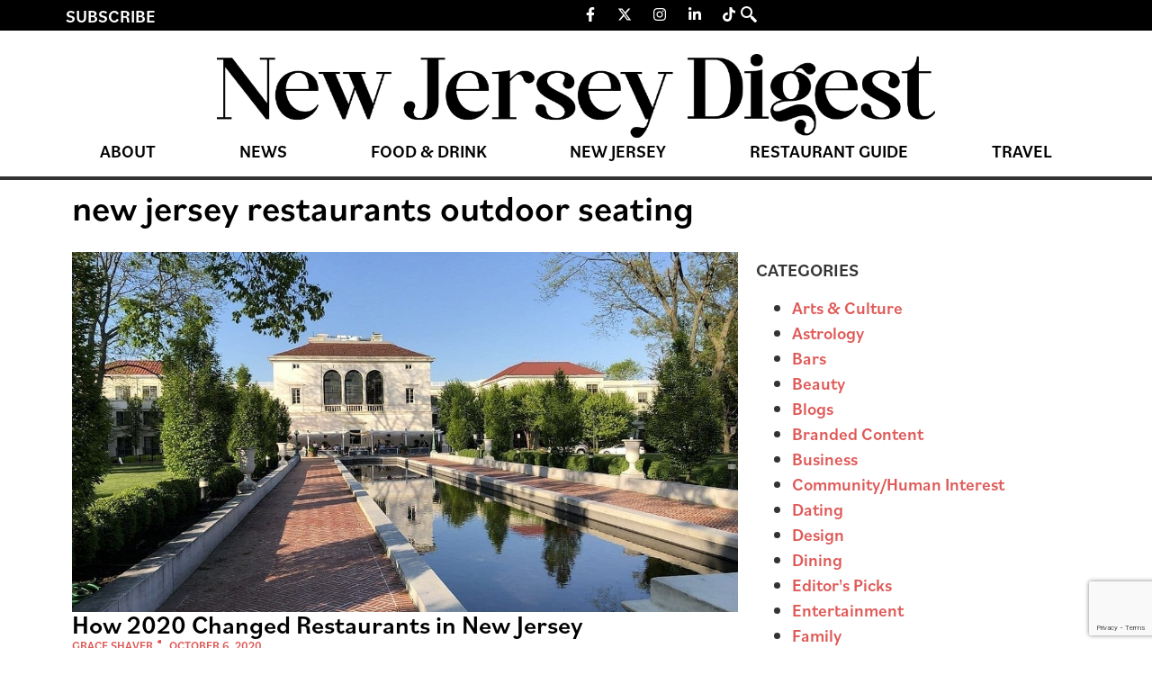

--- FILE ---
content_type: text/html; charset=UTF-8
request_url: https://thedigestonline.com/tag/new-jersey-restaurants-outdoor-seating/
body_size: 21520
content:
<!doctype html>
<html lang="en-US">
<head>
	<meta charset="UTF-8">
	<meta name="viewport" content="width=device-width, initial-scale=1">
	<link rel="profile" href="https://gmpg.org/xfn/11">
	
<!-- Author Meta Tags by Molongui Authorship, visit: https://wordpress.org/plugins/molongui-authorship/ -->
<!-- /Molongui Authorship -->

<meta name='robots' content='index, follow, max-image-preview:large, max-snippet:-1, max-video-preview:-1' />
	<style>img:is([sizes="auto" i], [sizes^="auto," i]) { contain-intrinsic-size: 3000px 1500px }</style>
	
	<!-- This site is optimized with the Yoast SEO Premium plugin v25.0 (Yoast SEO v26.8) - https://yoast.com/product/yoast-seo-premium-wordpress/ -->
	<title>new jersey restaurants outdoor seating Archives - New Jersey Digest</title>
	<link rel="canonical" href="https://thedigestonline.com/tag/new-jersey-restaurants-outdoor-seating/" />
	<meta property="og:locale" content="en_US" />
	<meta property="og:type" content="article" />
	<meta property="og:title" content="new jersey restaurants outdoor seating Archives" />
	<meta property="og:url" content="https://thedigestonline.com/tag/new-jersey-restaurants-outdoor-seating/" />
	<meta property="og:site_name" content="New Jersey Digest" />
	<meta name="twitter:card" content="summary_large_image" />
	<script type="application/ld+json" class="yoast-schema-graph">{"@context":"https://schema.org","@graph":[{"@type":"CollectionPage","@id":"https://thedigestonline.com/tag/new-jersey-restaurants-outdoor-seating/","url":"https://thedigestonline.com/tag/new-jersey-restaurants-outdoor-seating/","name":"new jersey restaurants outdoor seating Archives - New Jersey Digest","isPartOf":{"@id":"https://thedigestonline.com/#website"},"primaryImageOfPage":{"@id":"https://thedigestonline.com/tag/new-jersey-restaurants-outdoor-seating/#primaryimage"},"image":{"@id":"https://thedigestonline.com/tag/new-jersey-restaurants-outdoor-seating/#primaryimage"},"thumbnailUrl":"https://thedigestonline.com/wp-content/uploads/2024/09/indoor-dining-nj-2020-e1602870112320.jpg","breadcrumb":{"@id":"https://thedigestonline.com/tag/new-jersey-restaurants-outdoor-seating/#breadcrumb"},"inLanguage":"en-US"},{"@type":"ImageObject","inLanguage":"en-US","@id":"https://thedigestonline.com/tag/new-jersey-restaurants-outdoor-seating/#primaryimage","url":"https://thedigestonline.com/wp-content/uploads/2024/09/indoor-dining-nj-2020-e1602870112320.jpg","contentUrl":"https://thedigestonline.com/wp-content/uploads/2024/09/indoor-dining-nj-2020-e1602870112320.jpg","width":1178,"height":783,"caption":"indoor dining 2020"},{"@type":"BreadcrumbList","@id":"https://thedigestonline.com/tag/new-jersey-restaurants-outdoor-seating/#breadcrumb","itemListElement":[{"@type":"ListItem","position":1,"name":"Home","item":"https://thedigestonline.com/"},{"@type":"ListItem","position":2,"name":"new jersey restaurants outdoor seating"}]},{"@type":"WebSite","@id":"https://thedigestonline.com/#website","url":"https://thedigestonline.com/","name":"New Jersey Digest","description":"Featuring New Jersey restaurants, bars, and experiences.","publisher":{"@id":"https://thedigestonline.com/#organization"},"potentialAction":[{"@type":"SearchAction","target":{"@type":"EntryPoint","urlTemplate":"https://thedigestonline.com/?s={search_term_string}"},"query-input":{"@type":"PropertyValueSpecification","valueRequired":true,"valueName":"search_term_string"}}],"inLanguage":"en-US"},{"@type":"Organization","@id":"https://thedigestonline.com/#organization","name":"New Jersey Digest","url":"https://thedigestonline.com/","logo":{"@type":"ImageObject","inLanguage":"en-US","@id":"https://thedigestonline.com/#/schema/logo/image/","url":"https://thedigestonline.com/wp-content/uploads/2024/07/njdigest-logo.webp","contentUrl":"https://thedigestonline.com/wp-content/uploads/2024/07/njdigest-logo.webp","width":1240,"height":145,"caption":"New Jersey Digest"},"image":{"@id":"https://thedigestonline.com/#/schema/logo/image/"}}]}</script>
	<!-- / Yoast SEO Premium plugin. -->


<link rel='dns-prefetch' href='//flux.broadstreet.ai' />
<link rel='dns-prefetch' href='//cdn.broadstreetads.com' />
<link rel='dns-prefetch' href='//www.google.com' />
<link rel='dns-prefetch' href='//www.googletagmanager.com' />
<link rel='dns-prefetch' href='//maxcdn.bootstrapcdn.com' />
<link rel="alternate" type="application/rss+xml" title="New Jersey Digest &raquo; Feed" href="https://thedigestonline.com/feed/" />
<link rel="alternate" type="application/rss+xml" title="New Jersey Digest &raquo; Comments Feed" href="https://thedigestonline.com/comments/feed/" />
<link rel="alternate" type="application/rss+xml" title="New Jersey Digest &raquo; new jersey restaurants outdoor seating Tag Feed" href="https://thedigestonline.com/tag/new-jersey-restaurants-outdoor-seating/feed/" />
<script>
window._wpemojiSettings = {"baseUrl":"https:\/\/s.w.org\/images\/core\/emoji\/16.0.1\/72x72\/","ext":".png","svgUrl":"https:\/\/s.w.org\/images\/core\/emoji\/16.0.1\/svg\/","svgExt":".svg","source":{"concatemoji":"https:\/\/thedigestonline.com\/wp-includes\/js\/wp-emoji-release.min.js?ver=6.8.3"}};
/*! This file is auto-generated */
!function(s,n){var o,i,e;function c(e){try{var t={supportTests:e,timestamp:(new Date).valueOf()};sessionStorage.setItem(o,JSON.stringify(t))}catch(e){}}function p(e,t,n){e.clearRect(0,0,e.canvas.width,e.canvas.height),e.fillText(t,0,0);var t=new Uint32Array(e.getImageData(0,0,e.canvas.width,e.canvas.height).data),a=(e.clearRect(0,0,e.canvas.width,e.canvas.height),e.fillText(n,0,0),new Uint32Array(e.getImageData(0,0,e.canvas.width,e.canvas.height).data));return t.every(function(e,t){return e===a[t]})}function u(e,t){e.clearRect(0,0,e.canvas.width,e.canvas.height),e.fillText(t,0,0);for(var n=e.getImageData(16,16,1,1),a=0;a<n.data.length;a++)if(0!==n.data[a])return!1;return!0}function f(e,t,n,a){switch(t){case"flag":return n(e,"\ud83c\udff3\ufe0f\u200d\u26a7\ufe0f","\ud83c\udff3\ufe0f\u200b\u26a7\ufe0f")?!1:!n(e,"\ud83c\udde8\ud83c\uddf6","\ud83c\udde8\u200b\ud83c\uddf6")&&!n(e,"\ud83c\udff4\udb40\udc67\udb40\udc62\udb40\udc65\udb40\udc6e\udb40\udc67\udb40\udc7f","\ud83c\udff4\u200b\udb40\udc67\u200b\udb40\udc62\u200b\udb40\udc65\u200b\udb40\udc6e\u200b\udb40\udc67\u200b\udb40\udc7f");case"emoji":return!a(e,"\ud83e\udedf")}return!1}function g(e,t,n,a){var r="undefined"!=typeof WorkerGlobalScope&&self instanceof WorkerGlobalScope?new OffscreenCanvas(300,150):s.createElement("canvas"),o=r.getContext("2d",{willReadFrequently:!0}),i=(o.textBaseline="top",o.font="600 32px Arial",{});return e.forEach(function(e){i[e]=t(o,e,n,a)}),i}function t(e){var t=s.createElement("script");t.src=e,t.defer=!0,s.head.appendChild(t)}"undefined"!=typeof Promise&&(o="wpEmojiSettingsSupports",i=["flag","emoji"],n.supports={everything:!0,everythingExceptFlag:!0},e=new Promise(function(e){s.addEventListener("DOMContentLoaded",e,{once:!0})}),new Promise(function(t){var n=function(){try{var e=JSON.parse(sessionStorage.getItem(o));if("object"==typeof e&&"number"==typeof e.timestamp&&(new Date).valueOf()<e.timestamp+604800&&"object"==typeof e.supportTests)return e.supportTests}catch(e){}return null}();if(!n){if("undefined"!=typeof Worker&&"undefined"!=typeof OffscreenCanvas&&"undefined"!=typeof URL&&URL.createObjectURL&&"undefined"!=typeof Blob)try{var e="postMessage("+g.toString()+"("+[JSON.stringify(i),f.toString(),p.toString(),u.toString()].join(",")+"));",a=new Blob([e],{type:"text/javascript"}),r=new Worker(URL.createObjectURL(a),{name:"wpTestEmojiSupports"});return void(r.onmessage=function(e){c(n=e.data),r.terminate(),t(n)})}catch(e){}c(n=g(i,f,p,u))}t(n)}).then(function(e){for(var t in e)n.supports[t]=e[t],n.supports.everything=n.supports.everything&&n.supports[t],"flag"!==t&&(n.supports.everythingExceptFlag=n.supports.everythingExceptFlag&&n.supports[t]);n.supports.everythingExceptFlag=n.supports.everythingExceptFlag&&!n.supports.flag,n.DOMReady=!1,n.readyCallback=function(){n.DOMReady=!0}}).then(function(){return e}).then(function(){var e;n.supports.everything||(n.readyCallback(),(e=n.source||{}).concatemoji?t(e.concatemoji):e.wpemoji&&e.twemoji&&(t(e.twemoji),t(e.wpemoji)))}))}((window,document),window._wpemojiSettings);
</script>
<link rel="stylesheet" type="text/css" href="https://use.typekit.net/oty2xrq.css"><link rel='stylesheet' id='sbr_styles-css' href='https://thedigestonline.com/wp-content/plugins/reviews-feed/assets/css/sbr-styles.min.css?ver=2.1.1' media='all' />
<link rel='stylesheet' id='sbi_styles-css' href='https://thedigestonline.com/wp-content/plugins/instagram-feed/css/sbi-styles.min.css?ver=6.9.1' media='all' />
<link rel='stylesheet' id='sby_styles-css' href='https://thedigestonline.com/wp-content/plugins/feeds-for-youtube/css/sb-youtube-free.min.css?ver=2.4.0' media='all' />
<style id='wp-emoji-styles-inline-css'>

	img.wp-smiley, img.emoji {
		display: inline !important;
		border: none !important;
		box-shadow: none !important;
		height: 1em !important;
		width: 1em !important;
		margin: 0 0.07em !important;
		vertical-align: -0.1em !important;
		background: none !important;
		padding: 0 !important;
	}
</style>
<link rel='stylesheet' id='wp-block-library-css' href='https://thedigestonline.com/wp-includes/css/dist/block-library/style.min.css?ver=6.8.3' media='all' />
<style id='global-styles-inline-css'>
:root{--wp--preset--aspect-ratio--square: 1;--wp--preset--aspect-ratio--4-3: 4/3;--wp--preset--aspect-ratio--3-4: 3/4;--wp--preset--aspect-ratio--3-2: 3/2;--wp--preset--aspect-ratio--2-3: 2/3;--wp--preset--aspect-ratio--16-9: 16/9;--wp--preset--aspect-ratio--9-16: 9/16;--wp--preset--color--black: #000000;--wp--preset--color--cyan-bluish-gray: #abb8c3;--wp--preset--color--white: #ffffff;--wp--preset--color--pale-pink: #f78da7;--wp--preset--color--vivid-red: #cf2e2e;--wp--preset--color--luminous-vivid-orange: #ff6900;--wp--preset--color--luminous-vivid-amber: #fcb900;--wp--preset--color--light-green-cyan: #7bdcb5;--wp--preset--color--vivid-green-cyan: #00d084;--wp--preset--color--pale-cyan-blue: #8ed1fc;--wp--preset--color--vivid-cyan-blue: #0693e3;--wp--preset--color--vivid-purple: #9b51e0;--wp--preset--gradient--vivid-cyan-blue-to-vivid-purple: linear-gradient(135deg,rgba(6,147,227,1) 0%,rgb(155,81,224) 100%);--wp--preset--gradient--light-green-cyan-to-vivid-green-cyan: linear-gradient(135deg,rgb(122,220,180) 0%,rgb(0,208,130) 100%);--wp--preset--gradient--luminous-vivid-amber-to-luminous-vivid-orange: linear-gradient(135deg,rgba(252,185,0,1) 0%,rgba(255,105,0,1) 100%);--wp--preset--gradient--luminous-vivid-orange-to-vivid-red: linear-gradient(135deg,rgba(255,105,0,1) 0%,rgb(207,46,46) 100%);--wp--preset--gradient--very-light-gray-to-cyan-bluish-gray: linear-gradient(135deg,rgb(238,238,238) 0%,rgb(169,184,195) 100%);--wp--preset--gradient--cool-to-warm-spectrum: linear-gradient(135deg,rgb(74,234,220) 0%,rgb(151,120,209) 20%,rgb(207,42,186) 40%,rgb(238,44,130) 60%,rgb(251,105,98) 80%,rgb(254,248,76) 100%);--wp--preset--gradient--blush-light-purple: linear-gradient(135deg,rgb(255,206,236) 0%,rgb(152,150,240) 100%);--wp--preset--gradient--blush-bordeaux: linear-gradient(135deg,rgb(254,205,165) 0%,rgb(254,45,45) 50%,rgb(107,0,62) 100%);--wp--preset--gradient--luminous-dusk: linear-gradient(135deg,rgb(255,203,112) 0%,rgb(199,81,192) 50%,rgb(65,88,208) 100%);--wp--preset--gradient--pale-ocean: linear-gradient(135deg,rgb(255,245,203) 0%,rgb(182,227,212) 50%,rgb(51,167,181) 100%);--wp--preset--gradient--electric-grass: linear-gradient(135deg,rgb(202,248,128) 0%,rgb(113,206,126) 100%);--wp--preset--gradient--midnight: linear-gradient(135deg,rgb(2,3,129) 0%,rgb(40,116,252) 100%);--wp--preset--font-size--small: 13px;--wp--preset--font-size--medium: 20px;--wp--preset--font-size--large: 36px;--wp--preset--font-size--x-large: 42px;--wp--preset--spacing--20: 0.44rem;--wp--preset--spacing--30: 0.67rem;--wp--preset--spacing--40: 1rem;--wp--preset--spacing--50: 1.5rem;--wp--preset--spacing--60: 2.25rem;--wp--preset--spacing--70: 3.38rem;--wp--preset--spacing--80: 5.06rem;--wp--preset--shadow--natural: 6px 6px 9px rgba(0, 0, 0, 0.2);--wp--preset--shadow--deep: 12px 12px 50px rgba(0, 0, 0, 0.4);--wp--preset--shadow--sharp: 6px 6px 0px rgba(0, 0, 0, 0.2);--wp--preset--shadow--outlined: 6px 6px 0px -3px rgba(255, 255, 255, 1), 6px 6px rgba(0, 0, 0, 1);--wp--preset--shadow--crisp: 6px 6px 0px rgba(0, 0, 0, 1);}:root { --wp--style--global--content-size: 800px;--wp--style--global--wide-size: 1200px; }:where(body) { margin: 0; }.wp-site-blocks > .alignleft { float: left; margin-right: 2em; }.wp-site-blocks > .alignright { float: right; margin-left: 2em; }.wp-site-blocks > .aligncenter { justify-content: center; margin-left: auto; margin-right: auto; }:where(.wp-site-blocks) > * { margin-block-start: 24px; margin-block-end: 0; }:where(.wp-site-blocks) > :first-child { margin-block-start: 0; }:where(.wp-site-blocks) > :last-child { margin-block-end: 0; }:root { --wp--style--block-gap: 24px; }:root :where(.is-layout-flow) > :first-child{margin-block-start: 0;}:root :where(.is-layout-flow) > :last-child{margin-block-end: 0;}:root :where(.is-layout-flow) > *{margin-block-start: 24px;margin-block-end: 0;}:root :where(.is-layout-constrained) > :first-child{margin-block-start: 0;}:root :where(.is-layout-constrained) > :last-child{margin-block-end: 0;}:root :where(.is-layout-constrained) > *{margin-block-start: 24px;margin-block-end: 0;}:root :where(.is-layout-flex){gap: 24px;}:root :where(.is-layout-grid){gap: 24px;}.is-layout-flow > .alignleft{float: left;margin-inline-start: 0;margin-inline-end: 2em;}.is-layout-flow > .alignright{float: right;margin-inline-start: 2em;margin-inline-end: 0;}.is-layout-flow > .aligncenter{margin-left: auto !important;margin-right: auto !important;}.is-layout-constrained > .alignleft{float: left;margin-inline-start: 0;margin-inline-end: 2em;}.is-layout-constrained > .alignright{float: right;margin-inline-start: 2em;margin-inline-end: 0;}.is-layout-constrained > .aligncenter{margin-left: auto !important;margin-right: auto !important;}.is-layout-constrained > :where(:not(.alignleft):not(.alignright):not(.alignfull)){max-width: var(--wp--style--global--content-size);margin-left: auto !important;margin-right: auto !important;}.is-layout-constrained > .alignwide{max-width: var(--wp--style--global--wide-size);}body .is-layout-flex{display: flex;}.is-layout-flex{flex-wrap: wrap;align-items: center;}.is-layout-flex > :is(*, div){margin: 0;}body .is-layout-grid{display: grid;}.is-layout-grid > :is(*, div){margin: 0;}body{padding-top: 0px;padding-right: 0px;padding-bottom: 0px;padding-left: 0px;}a:where(:not(.wp-element-button)){text-decoration: underline;}:root :where(.wp-element-button, .wp-block-button__link){background-color: #32373c;border-width: 0;color: #fff;font-family: inherit;font-size: inherit;line-height: inherit;padding: calc(0.667em + 2px) calc(1.333em + 2px);text-decoration: none;}.has-black-color{color: var(--wp--preset--color--black) !important;}.has-cyan-bluish-gray-color{color: var(--wp--preset--color--cyan-bluish-gray) !important;}.has-white-color{color: var(--wp--preset--color--white) !important;}.has-pale-pink-color{color: var(--wp--preset--color--pale-pink) !important;}.has-vivid-red-color{color: var(--wp--preset--color--vivid-red) !important;}.has-luminous-vivid-orange-color{color: var(--wp--preset--color--luminous-vivid-orange) !important;}.has-luminous-vivid-amber-color{color: var(--wp--preset--color--luminous-vivid-amber) !important;}.has-light-green-cyan-color{color: var(--wp--preset--color--light-green-cyan) !important;}.has-vivid-green-cyan-color{color: var(--wp--preset--color--vivid-green-cyan) !important;}.has-pale-cyan-blue-color{color: var(--wp--preset--color--pale-cyan-blue) !important;}.has-vivid-cyan-blue-color{color: var(--wp--preset--color--vivid-cyan-blue) !important;}.has-vivid-purple-color{color: var(--wp--preset--color--vivid-purple) !important;}.has-black-background-color{background-color: var(--wp--preset--color--black) !important;}.has-cyan-bluish-gray-background-color{background-color: var(--wp--preset--color--cyan-bluish-gray) !important;}.has-white-background-color{background-color: var(--wp--preset--color--white) !important;}.has-pale-pink-background-color{background-color: var(--wp--preset--color--pale-pink) !important;}.has-vivid-red-background-color{background-color: var(--wp--preset--color--vivid-red) !important;}.has-luminous-vivid-orange-background-color{background-color: var(--wp--preset--color--luminous-vivid-orange) !important;}.has-luminous-vivid-amber-background-color{background-color: var(--wp--preset--color--luminous-vivid-amber) !important;}.has-light-green-cyan-background-color{background-color: var(--wp--preset--color--light-green-cyan) !important;}.has-vivid-green-cyan-background-color{background-color: var(--wp--preset--color--vivid-green-cyan) !important;}.has-pale-cyan-blue-background-color{background-color: var(--wp--preset--color--pale-cyan-blue) !important;}.has-vivid-cyan-blue-background-color{background-color: var(--wp--preset--color--vivid-cyan-blue) !important;}.has-vivid-purple-background-color{background-color: var(--wp--preset--color--vivid-purple) !important;}.has-black-border-color{border-color: var(--wp--preset--color--black) !important;}.has-cyan-bluish-gray-border-color{border-color: var(--wp--preset--color--cyan-bluish-gray) !important;}.has-white-border-color{border-color: var(--wp--preset--color--white) !important;}.has-pale-pink-border-color{border-color: var(--wp--preset--color--pale-pink) !important;}.has-vivid-red-border-color{border-color: var(--wp--preset--color--vivid-red) !important;}.has-luminous-vivid-orange-border-color{border-color: var(--wp--preset--color--luminous-vivid-orange) !important;}.has-luminous-vivid-amber-border-color{border-color: var(--wp--preset--color--luminous-vivid-amber) !important;}.has-light-green-cyan-border-color{border-color: var(--wp--preset--color--light-green-cyan) !important;}.has-vivid-green-cyan-border-color{border-color: var(--wp--preset--color--vivid-green-cyan) !important;}.has-pale-cyan-blue-border-color{border-color: var(--wp--preset--color--pale-cyan-blue) !important;}.has-vivid-cyan-blue-border-color{border-color: var(--wp--preset--color--vivid-cyan-blue) !important;}.has-vivid-purple-border-color{border-color: var(--wp--preset--color--vivid-purple) !important;}.has-vivid-cyan-blue-to-vivid-purple-gradient-background{background: var(--wp--preset--gradient--vivid-cyan-blue-to-vivid-purple) !important;}.has-light-green-cyan-to-vivid-green-cyan-gradient-background{background: var(--wp--preset--gradient--light-green-cyan-to-vivid-green-cyan) !important;}.has-luminous-vivid-amber-to-luminous-vivid-orange-gradient-background{background: var(--wp--preset--gradient--luminous-vivid-amber-to-luminous-vivid-orange) !important;}.has-luminous-vivid-orange-to-vivid-red-gradient-background{background: var(--wp--preset--gradient--luminous-vivid-orange-to-vivid-red) !important;}.has-very-light-gray-to-cyan-bluish-gray-gradient-background{background: var(--wp--preset--gradient--very-light-gray-to-cyan-bluish-gray) !important;}.has-cool-to-warm-spectrum-gradient-background{background: var(--wp--preset--gradient--cool-to-warm-spectrum) !important;}.has-blush-light-purple-gradient-background{background: var(--wp--preset--gradient--blush-light-purple) !important;}.has-blush-bordeaux-gradient-background{background: var(--wp--preset--gradient--blush-bordeaux) !important;}.has-luminous-dusk-gradient-background{background: var(--wp--preset--gradient--luminous-dusk) !important;}.has-pale-ocean-gradient-background{background: var(--wp--preset--gradient--pale-ocean) !important;}.has-electric-grass-gradient-background{background: var(--wp--preset--gradient--electric-grass) !important;}.has-midnight-gradient-background{background: var(--wp--preset--gradient--midnight) !important;}.has-small-font-size{font-size: var(--wp--preset--font-size--small) !important;}.has-medium-font-size{font-size: var(--wp--preset--font-size--medium) !important;}.has-large-font-size{font-size: var(--wp--preset--font-size--large) !important;}.has-x-large-font-size{font-size: var(--wp--preset--font-size--x-large) !important;}
:root :where(.wp-block-pullquote){font-size: 1.5em;line-height: 1.6;}
</style>
<link rel='stylesheet' id='ctct_form_styles-css' href='https://thedigestonline.com/wp-content/plugins/constant-contact-forms/assets/css/style.css?ver=2.16.0' media='all' />
<link rel='stylesheet' id='ctf_styles-css' href='https://thedigestonline.com/wp-content/plugins/custom-twitter-feeds/css/ctf-styles.min.css?ver=2.3.1' media='all' />
<link rel='stylesheet' id='cff-css' href='https://thedigestonline.com/wp-content/plugins/custom-facebook-feed/assets/css/cff-style.min.css?ver=4.3.2' media='all' />
<link rel='stylesheet' id='sb-font-awesome-css' href='https://maxcdn.bootstrapcdn.com/font-awesome/4.7.0/css/font-awesome.min.css?ver=6.8.3' media='all' />
<link rel='stylesheet' id='hello-elementor-css' href='https://thedigestonline.com/wp-content/themes/hello-elementor/assets/css/reset.css?ver=3.4.4' media='all' />
<link rel='stylesheet' id='hello-elementor-theme-style-css' href='https://thedigestonline.com/wp-content/themes/hello-elementor/assets/css/theme.css?ver=3.4.4' media='all' />
<link rel='stylesheet' id='hello-elementor-header-footer-css' href='https://thedigestonline.com/wp-content/themes/hello-elementor/assets/css/header-footer.css?ver=3.4.4' media='all' />
<link rel='stylesheet' id='elementor-frontend-css' href='https://thedigestonline.com/wp-content/plugins/elementor/assets/css/frontend.min.css?ver=3.34.3' media='all' />
<link rel='stylesheet' id='elementor-post-7-css' href='https://thedigestonline.com/wp-content/uploads/elementor/css/post-7.css?ver=1769453976' media='all' />
<link rel='stylesheet' id='widget-heading-css' href='https://thedigestonline.com/wp-content/plugins/elementor/assets/css/widget-heading.min.css?ver=3.34.3' media='all' />
<link rel='stylesheet' id='widget-social-icons-css' href='https://thedigestonline.com/wp-content/plugins/elementor/assets/css/widget-social-icons.min.css?ver=3.34.3' media='all' />
<link rel='stylesheet' id='e-apple-webkit-css' href='https://thedigestonline.com/wp-content/plugins/elementor/assets/css/conditionals/apple-webkit.min.css?ver=3.34.3' media='all' />
<link rel='stylesheet' id='widget-image-css' href='https://thedigestonline.com/wp-content/plugins/elementor/assets/css/widget-image.min.css?ver=3.34.3' media='all' />
<link rel='stylesheet' id='widget-nav-menu-css' href='https://thedigestonline.com/wp-content/plugins/elementor-pro/assets/css/widget-nav-menu.min.css?ver=3.31.2' media='all' />
<link rel='stylesheet' id='widget-icon-list-css' href='https://thedigestonline.com/wp-content/plugins/elementor/assets/css/widget-icon-list.min.css?ver=3.34.3' media='all' />
<link rel='stylesheet' id='widget-loop-common-css' href='https://thedigestonline.com/wp-content/plugins/elementor-pro/assets/css/widget-loop-common.min.css?ver=3.31.2' media='all' />
<link rel='stylesheet' id='widget-loop-grid-css' href='https://thedigestonline.com/wp-content/plugins/elementor-pro/assets/css/widget-loop-grid.min.css?ver=3.31.2' media='all' />
<link rel='stylesheet' id='cffstyles-css' href='https://thedigestonline.com/wp-content/plugins/custom-facebook-feed/assets/css/cff-style.min.css?ver=4.3.2' media='all' />
<link rel='stylesheet' id='sby-styles-css' href='https://thedigestonline.com/wp-content/plugins/feeds-for-youtube/css/sb-youtube-free.min.css?ver=2.4.0' media='all' />
<link rel='stylesheet' id='sbistyles-css' href='https://thedigestonline.com/wp-content/plugins/instagram-feed/css/sbi-styles.min.css?ver=6.9.1' media='all' />
<link rel='stylesheet' id='elementor-post-49-css' href='https://thedigestonline.com/wp-content/uploads/elementor/css/post-49.css?ver=1769453976' media='all' />
<link rel='stylesheet' id='elementor-post-18-css' href='https://thedigestonline.com/wp-content/uploads/elementor/css/post-18.css?ver=1769453976' media='all' />
<link rel='stylesheet' id='elementor-post-62-css' href='https://thedigestonline.com/wp-content/uploads/elementor/css/post-62.css?ver=1769453977' media='all' />
<link rel='stylesheet' id='molongui-authorship-box-css' href='https://thedigestonline.com/wp-content/plugins/molongui-authorship/assets/css/author-box.3aec.min.css?ver=5.1.0' media='all' />
<style id='molongui-authorship-box-inline-css'>
:root{ --m-a-box-bp: 600px; --m-a-box-bp-l: 599px; }.m-a-box {width:100%;margin-top:20px !important;margin-bottom:20px !important;} .m-a-box-header {margin-bottom:20px;} .m-a-box-container {padding-top:0;padding-right:0;padding-bottom:0;padding-left:0;border-style:solid;border-top-width:1px;border-right-width:0;border-bottom-width:1px;border-left-width:0;border-color:#e8e8e8;background-color:#f7f8f9;box-shadow:0 0 3px 0 #ababab ;} .m-a-box-avatar {align-self:flex-start !important;} .m-a-box-avatar img,  .m-a-box-avatar div[data-avatar-type="acronym"] {border-style:solid;border-width:2px;border-color:#bfbfbf;border-radius:100%;} .m-a-box-name *  {font-size:22px;text-align:left;} .m-a-box-container .m-a-box-content.m-a-box-profile .m-a-box-data .m-a-box-name * {text-align:left;} .m-a-box-content.m-a-box-profile .m-a-box-data .m-a-box-meta {text-align:left;} .m-a-box-content.m-a-box-profile .m-a-box-data .m-a-box-meta * {font-size:12px;} .m-a-box-meta-divider {padding:0 0.2em;} .m-a-box-bio > * {font-size:14px;} .m-icon-container {background-color: inherit; border-color: inherit; color: #999999 !important;font-size:20px;} .m-a-box-related-entry-title,  .m-a-box-related-entry-title a {font-size:14px;}
</style>
<link rel='stylesheet' id='ekit-widget-styles-css' href='https://thedigestonline.com/wp-content/plugins/elementskit-lite/widgets/init/assets/css/widget-styles.css?ver=3.7.0' media='all' />
<link rel='stylesheet' id='ekit-responsive-css' href='https://thedigestonline.com/wp-content/plugins/elementskit-lite/widgets/init/assets/css/responsive.css?ver=3.7.0' media='all' />
<link rel='stylesheet' id='elementor-icons-ekiticons-css' href='https://thedigestonline.com/wp-content/plugins/elementskit-lite/modules/elementskit-icon-pack/assets/css/ekiticons.css?ver=3.7.0' media='all' />
<script src="//flux.broadstreet.ai/emit/9486.js?ver=1.0.0" id="broadstreet-analytics-js" async data-wp-strategy="async"></script>
<script async data-cfasync='false' src="//cdn.broadstreetads.com/init-2.min.js?v=1.51.10&amp;ver=6.8.3" id="broadstreet-init-js"></script>
<script src="https://thedigestonline.com/wp-includes/js/jquery/jquery.min.js?ver=3.7.1" id="jquery-core-js"></script>
<script src="https://thedigestonline.com/wp-includes/js/jquery/jquery-migrate.min.js?ver=3.4.1" id="jquery-migrate-js"></script>

<!-- Google tag (gtag.js) snippet added by Site Kit -->
<!-- Google Analytics snippet added by Site Kit -->
<script src="https://www.googletagmanager.com/gtag/js?id=GT-KD2FGQN" id="google_gtagjs-js" async></script>
<script id="google_gtagjs-js-after">
window.dataLayer = window.dataLayer || [];function gtag(){dataLayer.push(arguments);}
gtag("set","linker",{"domains":["thedigestonline.com"]});
gtag("js", new Date());
gtag("set", "developer_id.dZTNiMT", true);
gtag("config", "GT-KD2FGQN");
</script>
<link rel="https://api.w.org/" href="https://thedigestonline.com/wp-json/" /><link rel="alternate" title="JSON" type="application/json" href="https://thedigestonline.com/wp-json/wp/v2/tags/4877" /><link rel="EditURI" type="application/rsd+xml" title="RSD" href="https://thedigestonline.com/xmlrpc.php?rsd" />
<meta name="generator" content="Site Kit by Google 1.160.1" /><script type="application/ld+json">
{"@context" : "http://schema.org",
 "@type" : "Organization",  
  "name" : "The Digest Online",
  "url" : "https://thedigestonlin.wpenginepowered.com", 
  "logo": "https://thedigestonlin.wpenginepowered.com/wp-content/uploads/2021/01/Digest_D.png" }
</script>

<script src="https://the.gatekeeperconsent.com/cmp.min.js" data-cfasync="false"></script>
<script src="https://the.gatekeeperconsent.com/ccpa/v2/standalone.js" async></script>
<script async src="//www.ezojs.com/ezoic/sa.min.js"></script>
<script>
  window.ezstandalone = window.ezstandalone || {};
  ezstandalone.cmd = ezstandalone.cmd || [];
</script>

<!-- Google Code for Remarketing Tag -->
<!--------------------------------------------------
Remarketing tags may not be associated with personally identifiable information or placed on pages related to sensitive categories. See more information and instructions on how to setup the tag on: http://google.com/ads/remarketingsetup
--------------------------------------------------->
<script type="text/javascript">
/* <![CDATA[ */
var google_conversion_id = 1000533426;
var google_custom_params = window.google_tag_params;
var google_remarketing_only = true;
/* ]]> */
</script>
<script type="text/javascript" src="//www.googleadservices.com/pagead/conversion.js">
</script>
<noscript>
<div style="display:inline;">
<img height="1" width="1" style="border-style:none;" alt="" src="//googleads.g.doubleclick.net/pagead/viewthroughconversion/1000533426/?value=0&guid=ON&script=0"/>
</div>
</noscript>

<!-- Get Emails -->
<script type="text/javascript">
!function(){var geq=window.geq=window.geq||[];if(geq.initialize) return;if (geq.invoked){if (window.console && console.error) {console.error("GE snippet included twice.");}return;}geq.invoked = true;geq.methods = ["page", "suppress", "trackOrder", "identify", "addToCart", "callBack", "event"];geq.factory = function(method){return function(){var args = Array.prototype.slice.call(arguments);args.unshift(method);geq.push(args);return geq;};};for (var i = 0; i < geq.methods.length; i++) {var key = geq.methods[i];geq[key] = geq.factory(key);}geq.load = function(key){var script = document.createElement("script");script.type = "text/javascript";script.async = true;if (location.href.includes("vge=true")) {script.src = "https://s3-us-west-2.amazonaws.com/jsstore/a/" + key + "/ge.js?v=" + Math.random();} else {script.src = "https://s3-us-west-2.amazonaws.com/jsstore/a/" + key + "/ge.js";}var first = document.getElementsByTagName("script")[0];first.parentNode.insertBefore(script, first);};geq.SNIPPET_VERSION = "1.6.1";
geq.load("R18HM80");}();
</script>
<script>geq.page()</script>

<!-- AdSense -->
<script async src="https://pagead2.googlesyndication.com/pagead/js/adsbygoogle.js?client=ca-pub-5213739082688560" crossorigin="anonymous"></script>            <style>
                .molongui-disabled-link
                {
                    border-bottom: none !important;
                    text-decoration: none !important;
                    color: inherit !important;
                    cursor: inherit !important;
                }
                .molongui-disabled-link:hover,
                .molongui-disabled-link:hover span
                {
                    border-bottom: none !important;
                    text-decoration: none !important;
                    color: inherit !important;
                    cursor: inherit !important;
                }
            </style>
            <meta name="generator" content="Elementor 3.34.3; features: e_font_icon_svg, additional_custom_breakpoints; settings: css_print_method-external, google_font-enabled, font_display-swap">
			<style>
				.e-con.e-parent:nth-of-type(n+4):not(.e-lazyloaded):not(.e-no-lazyload),
				.e-con.e-parent:nth-of-type(n+4):not(.e-lazyloaded):not(.e-no-lazyload) * {
					background-image: none !important;
				}
				@media screen and (max-height: 1024px) {
					.e-con.e-parent:nth-of-type(n+3):not(.e-lazyloaded):not(.e-no-lazyload),
					.e-con.e-parent:nth-of-type(n+3):not(.e-lazyloaded):not(.e-no-lazyload) * {
						background-image: none !important;
					}
				}
				@media screen and (max-height: 640px) {
					.e-con.e-parent:nth-of-type(n+2):not(.e-lazyloaded):not(.e-no-lazyload),
					.e-con.e-parent:nth-of-type(n+2):not(.e-lazyloaded):not(.e-no-lazyload) * {
						background-image: none !important;
					}
				}
			</style>
			<link rel="icon" href="https://thedigestonline.com/wp-content/uploads/2024/10/digest-favicon.webp" sizes="32x32" />
<link rel="icon" href="https://thedigestonline.com/wp-content/uploads/2024/10/digest-favicon.webp" sizes="192x192" />
<link rel="apple-touch-icon" href="https://thedigestonline.com/wp-content/uploads/2024/10/digest-favicon.webp" />
<meta name="msapplication-TileImage" content="https://thedigestonline.com/wp-content/uploads/2024/10/digest-favicon.webp" />
		<style id="wp-custom-css">
			input.ctct-submit {
    width: 100%;
}
.ctct-form-26821 input.ctct-email, .ctct-form-26821 input.ctct-text {
    background: transparent;
    border: 1px solid #FFF;
    margin: 5px 0;
    color: #FFF;
}
.ctct-disclosure {
	display:none;
}		</style>
		</head>
<body class="archive tag tag-new-jersey-restaurants-outdoor-seating tag-4877 wp-custom-logo wp-embed-responsive wp-theme-hello-elementor ctct-hello-elementor hello-elementor-default elementor-page-62 elementor-default elementor-template-full-width elementor-kit-7">

<broadstreet-zone zone-id="171543" keywords="not_home_page,not_landing_page,not_article_page" soft-keywords="true" zone-alias=""></broadstreet-zone>
<a class="skip-link screen-reader-text" href="#content">Skip to content</a>

		<header data-elementor-type="header" data-elementor-id="49" class="elementor elementor-49 elementor-location-header" data-elementor-post-type="elementor_library">
			<div class="elementor-element elementor-element-4ab9684 elementor-hidden-mobile e-flex e-con-boxed e-con e-parent" data-id="4ab9684" data-element_type="container" data-settings="{&quot;background_background&quot;:&quot;classic&quot;}">
					<div class="e-con-inner">
		<div class="elementor-element elementor-element-5a2679c e-con-full e-flex e-con e-child" data-id="5a2679c" data-element_type="container">
				<div class="elementor-element elementor-element-93c3f70 elementor-widget elementor-widget-heading" data-id="93c3f70" data-element_type="widget" data-widget_type="heading.default">
				<div class="elementor-widget-container">
					<p class="elementor-heading-title elementor-size-default"><a href="https://thedigestonline.com/subscribe/">Subscribe</a></p>				</div>
				</div>
				</div>
		<div class="elementor-element elementor-element-6b5c1d4 e-con-full e-flex e-con e-child" data-id="6b5c1d4" data-element_type="container">
				<div class="elementor-element elementor-element-384e33f elementor-shape-circle elementor-grid-0 elementor-widget elementor-widget-social-icons" data-id="384e33f" data-element_type="widget" data-widget_type="social-icons.default">
				<div class="elementor-widget-container">
							<div class="elementor-social-icons-wrapper elementor-grid" role="list">
							<span class="elementor-grid-item" role="listitem">
					<a class="elementor-icon elementor-social-icon elementor-social-icon-facebook-f elementor-repeater-item-5ee47f0" href="https://www.facebook.com/TheDigest/" target="_blank">
						<span class="elementor-screen-only">Facebook-f</span>
						<svg aria-hidden="true" class="e-font-icon-svg e-fab-facebook-f" viewBox="0 0 320 512" xmlns="http://www.w3.org/2000/svg"><path d="M279.14 288l14.22-92.66h-88.91v-60.13c0-25.35 12.42-50.06 52.24-50.06h40.42V6.26S260.43 0 225.36 0c-73.22 0-121.08 44.38-121.08 124.72v70.62H22.89V288h81.39v224h100.17V288z"></path></svg>					</a>
				</span>
							<span class="elementor-grid-item" role="listitem">
					<a class="elementor-icon elementor-social-icon elementor-social-icon-x-twitter elementor-repeater-item-a8b746b" href="https://twitter.com/thedigestonline" target="_blank">
						<span class="elementor-screen-only">X-twitter</span>
						<svg aria-hidden="true" class="e-font-icon-svg e-fab-x-twitter" viewBox="0 0 512 512" xmlns="http://www.w3.org/2000/svg"><path d="M389.2 48h70.6L305.6 224.2 487 464H345L233.7 318.6 106.5 464H35.8L200.7 275.5 26.8 48H172.4L272.9 180.9 389.2 48zM364.4 421.8h39.1L151.1 88h-42L364.4 421.8z"></path></svg>					</a>
				</span>
							<span class="elementor-grid-item" role="listitem">
					<a class="elementor-icon elementor-social-icon elementor-social-icon-instagram elementor-repeater-item-e3579a2" href="https://www.instagram.com/njdigest/" target="_blank">
						<span class="elementor-screen-only">Instagram</span>
						<svg aria-hidden="true" class="e-font-icon-svg e-fab-instagram" viewBox="0 0 448 512" xmlns="http://www.w3.org/2000/svg"><path d="M224.1 141c-63.6 0-114.9 51.3-114.9 114.9s51.3 114.9 114.9 114.9S339 319.5 339 255.9 287.7 141 224.1 141zm0 189.6c-41.1 0-74.7-33.5-74.7-74.7s33.5-74.7 74.7-74.7 74.7 33.5 74.7 74.7-33.6 74.7-74.7 74.7zm146.4-194.3c0 14.9-12 26.8-26.8 26.8-14.9 0-26.8-12-26.8-26.8s12-26.8 26.8-26.8 26.8 12 26.8 26.8zm76.1 27.2c-1.7-35.9-9.9-67.7-36.2-93.9-26.2-26.2-58-34.4-93.9-36.2-37-2.1-147.9-2.1-184.9 0-35.8 1.7-67.6 9.9-93.9 36.1s-34.4 58-36.2 93.9c-2.1 37-2.1 147.9 0 184.9 1.7 35.9 9.9 67.7 36.2 93.9s58 34.4 93.9 36.2c37 2.1 147.9 2.1 184.9 0 35.9-1.7 67.7-9.9 93.9-36.2 26.2-26.2 34.4-58 36.2-93.9 2.1-37 2.1-147.8 0-184.8zM398.8 388c-7.8 19.6-22.9 34.7-42.6 42.6-29.5 11.7-99.5 9-132.1 9s-102.7 2.6-132.1-9c-19.6-7.8-34.7-22.9-42.6-42.6-11.7-29.5-9-99.5-9-132.1s-2.6-102.7 9-132.1c7.8-19.6 22.9-34.7 42.6-42.6 29.5-11.7 99.5-9 132.1-9s102.7-2.6 132.1 9c19.6 7.8 34.7 22.9 42.6 42.6 11.7 29.5 9 99.5 9 132.1s2.7 102.7-9 132.1z"></path></svg>					</a>
				</span>
							<span class="elementor-grid-item" role="listitem">
					<a class="elementor-icon elementor-social-icon elementor-social-icon-linkedin-in elementor-repeater-item-8c5b1be" href="https://www.linkedin.com/company/49153685/admin/" target="_blank">
						<span class="elementor-screen-only">Linkedin-in</span>
						<svg aria-hidden="true" class="e-font-icon-svg e-fab-linkedin-in" viewBox="0 0 448 512" xmlns="http://www.w3.org/2000/svg"><path d="M100.28 448H7.4V148.9h92.88zM53.79 108.1C24.09 108.1 0 83.5 0 53.8a53.79 53.79 0 0 1 107.58 0c0 29.7-24.1 54.3-53.79 54.3zM447.9 448h-92.68V302.4c0-34.7-.7-79.2-48.29-79.2-48.29 0-55.69 37.7-55.69 76.7V448h-92.78V148.9h89.08v40.8h1.3c12.4-23.5 42.69-48.3 87.88-48.3 94 0 111.28 61.9 111.28 142.3V448z"></path></svg>					</a>
				</span>
							<span class="elementor-grid-item" role="listitem">
					<a class="elementor-icon elementor-social-icon elementor-social-icon-tiktok elementor-repeater-item-7063c1c" href="https://www.tiktok.com/@njdigest" target="_blank">
						<span class="elementor-screen-only">Tiktok</span>
						<svg aria-hidden="true" class="e-font-icon-svg e-fab-tiktok" viewBox="0 0 448 512" xmlns="http://www.w3.org/2000/svg"><path d="M448,209.91a210.06,210.06,0,0,1-122.77-39.25V349.38A162.55,162.55,0,1,1,185,188.31V278.2a74.62,74.62,0,1,0,52.23,71.18V0l88,0a121.18,121.18,0,0,0,1.86,22.17h0A122.18,122.18,0,0,0,381,102.39a121.43,121.43,0,0,0,67,20.14Z"></path></svg>					</a>
				</span>
					</div>
						</div>
				</div>
				<div class="elementor-element elementor-element-cd57778 elementor-widget elementor-widget-elementskit-header-search" data-id="cd57778" data-element_type="widget" data-widget_type="elementskit-header-search.default">
				<div class="elementor-widget-container">
					<div class="ekit-wid-con" >        <a href="#ekit_modal-popup-cd57778" class="ekit_navsearch-button ekit-modal-popup" aria-label="navsearch-button">
            <i aria-hidden="true" class="icon icon-magnifying-glass-search"></i>        </a>
        <!-- language switcher strart -->
        <!-- xs modal -->
        <div class="zoom-anim-dialog mfp-hide ekit_modal-searchPanel" id="ekit_modal-popup-cd57778">
            <div class="ekit-search-panel">
            <!-- Polylang search - thanks to Alain Melsens -->
                <form role="search" method="get" class="ekit-search-group" action="https://thedigestonline.com/">
                    <input type="search" class="ekit_search-field" aria-label="search-form" placeholder="Search..." value="" name="s">
					<button type="submit" class="ekit_search-button" aria-label="search-button">
                        <i aria-hidden="true" class="icon icon-magnifying-glass-search"></i>                    </button>
                </form>
            </div>
        </div><!-- End xs modal -->
        <!-- end language switcher strart -->
        </div>				</div>
				</div>
				</div>
					</div>
				</div>
		<div class="elementor-element elementor-element-b4cd3ee elementor-hidden-mobile e-flex e-con-boxed e-con e-parent" data-id="b4cd3ee" data-element_type="container" data-settings="{&quot;background_background&quot;:&quot;classic&quot;}">
					<div class="e-con-inner">
				<div class="elementor-element elementor-element-3cdbe2e elementor-widget elementor-widget-theme-site-logo elementor-widget-image" data-id="3cdbe2e" data-element_type="widget" data-widget_type="theme-site-logo.default">
				<div class="elementor-widget-container">
											<a href="https://thedigestonline.com">
			<img fetchpriority="high" width="1240" height="145" src="https://thedigestonline.com/wp-content/uploads/2024/07/njdigest-logo.webp" class="attachment-full size-full wp-image-8" alt="" srcset="https://thedigestonline.com/wp-content/uploads/2024/07/njdigest-logo.webp 1240w, https://thedigestonline.com/wp-content/uploads/2024/07/njdigest-logo-300x35.webp 300w, https://thedigestonline.com/wp-content/uploads/2024/07/njdigest-logo-1024x120.webp 1024w, https://thedigestonline.com/wp-content/uploads/2024/07/njdigest-logo-768x90.webp 768w" sizes="(max-width: 1240px) 100vw, 1240px" />				</a>
											</div>
				</div>
				<div class="elementor-element elementor-element-d58ca2b elementor-nav-menu__align-justify elementor-nav-menu--stretch elementor-nav-menu--dropdown-tablet elementor-nav-menu__text-align-aside elementor-nav-menu--toggle elementor-nav-menu--burger elementor-widget elementor-widget-nav-menu" data-id="d58ca2b" data-element_type="widget" data-settings="{&quot;full_width&quot;:&quot;stretch&quot;,&quot;layout&quot;:&quot;horizontal&quot;,&quot;submenu_icon&quot;:{&quot;value&quot;:&quot;&lt;svg class=\&quot;e-font-icon-svg e-fas-caret-down\&quot; viewBox=\&quot;0 0 320 512\&quot; xmlns=\&quot;http:\/\/www.w3.org\/2000\/svg\&quot;&gt;&lt;path d=\&quot;M31.3 192h257.3c17.8 0 26.7 21.5 14.1 34.1L174.1 354.8c-7.8 7.8-20.5 7.8-28.3 0L17.2 226.1C4.6 213.5 13.5 192 31.3 192z\&quot;&gt;&lt;\/path&gt;&lt;\/svg&gt;&quot;,&quot;library&quot;:&quot;fa-solid&quot;},&quot;toggle&quot;:&quot;burger&quot;}" data-widget_type="nav-menu.default">
				<div class="elementor-widget-container">
								<nav aria-label="Menu" class="elementor-nav-menu--main elementor-nav-menu__container elementor-nav-menu--layout-horizontal e--pointer-none">
				<ul id="menu-1-d58ca2b" class="elementor-nav-menu"><li class="menu-item menu-item-type-post_type menu-item-object-page menu-item-33"><a href="https://thedigestonline.com/about/" class="elementor-item">About</a></li>
<li class="menu-item menu-item-type-taxonomy menu-item-object-category menu-item-21083"><a href="https://thedigestonline.com/category/news/" class="elementor-item">News</a></li>
<li class="menu-item menu-item-type-taxonomy menu-item-object-category menu-item-21081"><a href="https://thedigestonline.com/category/dining/" class="elementor-item">Food &#038; Drink</a></li>
<li class="menu-item menu-item-type-taxonomy menu-item-object-category menu-item-21082"><a href="https://thedigestonline.com/category/new-jersey/" class="elementor-item">New Jersey</a></li>
<li class="menu-item menu-item-type-post_type menu-item-object-page menu-item-25961"><a href="https://thedigestonline.com/restaurant-guide/" class="elementor-item">Restaurant Guide</a></li>
<li class="menu-item menu-item-type-taxonomy menu-item-object-category menu-item-21084"><a href="https://thedigestonline.com/category/travel/" class="elementor-item">Travel</a></li>
</ul>			</nav>
					<div class="elementor-menu-toggle" role="button" tabindex="0" aria-label="Menu Toggle" aria-expanded="false">
			<svg aria-hidden="true" role="presentation" class="elementor-menu-toggle__icon--open e-font-icon-svg e-eicon-menu-bar" viewBox="0 0 1000 1000" xmlns="http://www.w3.org/2000/svg"><path d="M104 333H896C929 333 958 304 958 271S929 208 896 208H104C71 208 42 237 42 271S71 333 104 333ZM104 583H896C929 583 958 554 958 521S929 458 896 458H104C71 458 42 487 42 521S71 583 104 583ZM104 833H896C929 833 958 804 958 771S929 708 896 708H104C71 708 42 737 42 771S71 833 104 833Z"></path></svg><svg aria-hidden="true" role="presentation" class="elementor-menu-toggle__icon--close e-font-icon-svg e-eicon-close" viewBox="0 0 1000 1000" xmlns="http://www.w3.org/2000/svg"><path d="M742 167L500 408 258 167C246 154 233 150 217 150 196 150 179 158 167 167 154 179 150 196 150 212 150 229 154 242 171 254L408 500 167 742C138 771 138 800 167 829 196 858 225 858 254 829L496 587 738 829C750 842 767 846 783 846 800 846 817 842 829 829 842 817 846 804 846 783 846 767 842 750 829 737L588 500 833 258C863 229 863 200 833 171 804 137 775 137 742 167Z"></path></svg>		</div>
					<nav class="elementor-nav-menu--dropdown elementor-nav-menu__container" aria-hidden="true">
				<ul id="menu-2-d58ca2b" class="elementor-nav-menu"><li class="menu-item menu-item-type-post_type menu-item-object-page menu-item-33"><a href="https://thedigestonline.com/about/" class="elementor-item" tabindex="-1">About</a></li>
<li class="menu-item menu-item-type-taxonomy menu-item-object-category menu-item-21083"><a href="https://thedigestonline.com/category/news/" class="elementor-item" tabindex="-1">News</a></li>
<li class="menu-item menu-item-type-taxonomy menu-item-object-category menu-item-21081"><a href="https://thedigestonline.com/category/dining/" class="elementor-item" tabindex="-1">Food &#038; Drink</a></li>
<li class="menu-item menu-item-type-taxonomy menu-item-object-category menu-item-21082"><a href="https://thedigestonline.com/category/new-jersey/" class="elementor-item" tabindex="-1">New Jersey</a></li>
<li class="menu-item menu-item-type-post_type menu-item-object-page menu-item-25961"><a href="https://thedigestonline.com/restaurant-guide/" class="elementor-item" tabindex="-1">Restaurant Guide</a></li>
<li class="menu-item menu-item-type-taxonomy menu-item-object-category menu-item-21084"><a href="https://thedigestonline.com/category/travel/" class="elementor-item" tabindex="-1">Travel</a></li>
</ul>			</nav>
						</div>
				</div>
					</div>
				</div>
		<div class="elementor-element elementor-element-d0bb832 elementor-hidden-desktop elementor-hidden-tablet e-flex e-con-boxed e-con e-parent" data-id="d0bb832" data-element_type="container" data-settings="{&quot;background_background&quot;:&quot;classic&quot;}">
					<div class="e-con-inner">
				<div class="elementor-element elementor-element-04ac660 elementor-widget elementor-widget-elementskit-header-search" data-id="04ac660" data-element_type="widget" data-widget_type="elementskit-header-search.default">
				<div class="elementor-widget-container">
					<div class="ekit-wid-con" >        <a href="#ekit_modal-popup-04ac660" class="ekit_navsearch-button ekit-modal-popup" aria-label="navsearch-button">
            <i aria-hidden="true" class="icon icon-magnifying-glass-search"></i>        </a>
        <!-- language switcher strart -->
        <!-- xs modal -->
        <div class="zoom-anim-dialog mfp-hide ekit_modal-searchPanel" id="ekit_modal-popup-04ac660">
            <div class="ekit-search-panel">
            <!-- Polylang search - thanks to Alain Melsens -->
                <form role="search" method="get" class="ekit-search-group" action="https://thedigestonline.com/">
                    <input type="search" class="ekit_search-field" aria-label="search-form" placeholder="Search..." value="" name="s">
					<button type="submit" class="ekit_search-button" aria-label="search-button">
                        <i aria-hidden="true" class="icon icon-magnifying-glass-search"></i>                    </button>
                </form>
            </div>
        </div><!-- End xs modal -->
        <!-- end language switcher strart -->
        </div>				</div>
				</div>
				<div class="elementor-element elementor-element-34ab366 elementor-widget elementor-widget-image" data-id="34ab366" data-element_type="widget" data-widget_type="image.default">
				<div class="elementor-widget-container">
																<a href="https://thedigestonline.com">
							<img width="766" height="89" src="https://thedigestonline.com/wp-content/uploads/2024/07/njdigest-logo-white.webp" class="attachment-large size-large wp-image-9" alt="" srcset="https://thedigestonline.com/wp-content/uploads/2024/07/njdigest-logo-white.webp 766w, https://thedigestonline.com/wp-content/uploads/2024/07/njdigest-logo-white-300x35.webp 300w" sizes="(max-width: 766px) 100vw, 766px" />								</a>
															</div>
				</div>
				<div class="elementor-element elementor-element-953522b elementor-nav-menu__align-justify elementor-nav-menu--dropdown-mobile elementor-nav-menu--stretch elementor-nav-menu__text-align-aside elementor-nav-menu--toggle elementor-nav-menu--burger elementor-widget elementor-widget-nav-menu" data-id="953522b" data-element_type="widget" data-settings="{&quot;full_width&quot;:&quot;stretch&quot;,&quot;layout&quot;:&quot;horizontal&quot;,&quot;submenu_icon&quot;:{&quot;value&quot;:&quot;&lt;svg class=\&quot;e-font-icon-svg e-fas-caret-down\&quot; viewBox=\&quot;0 0 320 512\&quot; xmlns=\&quot;http:\/\/www.w3.org\/2000\/svg\&quot;&gt;&lt;path d=\&quot;M31.3 192h257.3c17.8 0 26.7 21.5 14.1 34.1L174.1 354.8c-7.8 7.8-20.5 7.8-28.3 0L17.2 226.1C4.6 213.5 13.5 192 31.3 192z\&quot;&gt;&lt;\/path&gt;&lt;\/svg&gt;&quot;,&quot;library&quot;:&quot;fa-solid&quot;},&quot;toggle&quot;:&quot;burger&quot;}" data-widget_type="nav-menu.default">
				<div class="elementor-widget-container">
								<nav aria-label="Menu" class="elementor-nav-menu--main elementor-nav-menu__container elementor-nav-menu--layout-horizontal e--pointer-none">
				<ul id="menu-1-953522b" class="elementor-nav-menu"><li class="menu-item menu-item-type-post_type menu-item-object-page menu-item-33"><a href="https://thedigestonline.com/about/" class="elementor-item">About</a></li>
<li class="menu-item menu-item-type-taxonomy menu-item-object-category menu-item-21083"><a href="https://thedigestonline.com/category/news/" class="elementor-item">News</a></li>
<li class="menu-item menu-item-type-taxonomy menu-item-object-category menu-item-21081"><a href="https://thedigestonline.com/category/dining/" class="elementor-item">Food &#038; Drink</a></li>
<li class="menu-item menu-item-type-taxonomy menu-item-object-category menu-item-21082"><a href="https://thedigestonline.com/category/new-jersey/" class="elementor-item">New Jersey</a></li>
<li class="menu-item menu-item-type-post_type menu-item-object-page menu-item-25961"><a href="https://thedigestonline.com/restaurant-guide/" class="elementor-item">Restaurant Guide</a></li>
<li class="menu-item menu-item-type-taxonomy menu-item-object-category menu-item-21084"><a href="https://thedigestonline.com/category/travel/" class="elementor-item">Travel</a></li>
</ul>			</nav>
					<div class="elementor-menu-toggle" role="button" tabindex="0" aria-label="Menu Toggle" aria-expanded="false">
			<svg aria-hidden="true" role="presentation" class="elementor-menu-toggle__icon--open e-font-icon-svg e-eicon-menu-bar" viewBox="0 0 1000 1000" xmlns="http://www.w3.org/2000/svg"><path d="M104 333H896C929 333 958 304 958 271S929 208 896 208H104C71 208 42 237 42 271S71 333 104 333ZM104 583H896C929 583 958 554 958 521S929 458 896 458H104C71 458 42 487 42 521S71 583 104 583ZM104 833H896C929 833 958 804 958 771S929 708 896 708H104C71 708 42 737 42 771S71 833 104 833Z"></path></svg><svg aria-hidden="true" role="presentation" class="elementor-menu-toggle__icon--close e-font-icon-svg e-eicon-close" viewBox="0 0 1000 1000" xmlns="http://www.w3.org/2000/svg"><path d="M742 167L500 408 258 167C246 154 233 150 217 150 196 150 179 158 167 167 154 179 150 196 150 212 150 229 154 242 171 254L408 500 167 742C138 771 138 800 167 829 196 858 225 858 254 829L496 587 738 829C750 842 767 846 783 846 800 846 817 842 829 829 842 817 846 804 846 783 846 767 842 750 829 737L588 500 833 258C863 229 863 200 833 171 804 137 775 137 742 167Z"></path></svg>		</div>
					<nav class="elementor-nav-menu--dropdown elementor-nav-menu__container" aria-hidden="true">
				<ul id="menu-2-953522b" class="elementor-nav-menu"><li class="menu-item menu-item-type-post_type menu-item-object-page menu-item-33"><a href="https://thedigestonline.com/about/" class="elementor-item" tabindex="-1">About</a></li>
<li class="menu-item menu-item-type-taxonomy menu-item-object-category menu-item-21083"><a href="https://thedigestonline.com/category/news/" class="elementor-item" tabindex="-1">News</a></li>
<li class="menu-item menu-item-type-taxonomy menu-item-object-category menu-item-21081"><a href="https://thedigestonline.com/category/dining/" class="elementor-item" tabindex="-1">Food &#038; Drink</a></li>
<li class="menu-item menu-item-type-taxonomy menu-item-object-category menu-item-21082"><a href="https://thedigestonline.com/category/new-jersey/" class="elementor-item" tabindex="-1">New Jersey</a></li>
<li class="menu-item menu-item-type-post_type menu-item-object-page menu-item-25961"><a href="https://thedigestonline.com/restaurant-guide/" class="elementor-item" tabindex="-1">Restaurant Guide</a></li>
<li class="menu-item menu-item-type-taxonomy menu-item-object-category menu-item-21084"><a href="https://thedigestonline.com/category/travel/" class="elementor-item" tabindex="-1">Travel</a></li>
</ul>			</nav>
						</div>
				</div>
					</div>
				</div>
				</header>
				<div data-elementor-type="archive" data-elementor-id="62" class="elementor elementor-62 elementor-location-archive" data-elementor-post-type="elementor_library">
			<div class="elementor-element elementor-element-2aa0f92 e-flex e-con-boxed e-con e-parent" data-id="2aa0f92" data-element_type="container">
					<div class="e-con-inner">
		<div class="elementor-element elementor-element-9fce1f5 e-con-full e-flex e-con e-child" data-id="9fce1f5" data-element_type="container">
				<div class="elementor-element elementor-element-4e54d0b elementor-widget elementor-widget-html" data-id="4e54d0b" data-element_type="widget" data-widget_type="html.default">
				<div class="elementor-widget-container">
					<div id="ezoic-pub-ad-placeholder-101"></div>
<script>
    ezstandalone.cmd.push(function() {
        ezstandalone.showAds(101);
    });
</script>				</div>
				</div>
				<div class="elementor-element elementor-element-e397129 elementor-widget elementor-widget-theme-archive-title elementor-page-title elementor-widget-heading" data-id="e397129" data-element_type="widget" data-widget_type="theme-archive-title.default">
				<div class="elementor-widget-container">
					<h1 class="elementor-heading-title elementor-size-default">new jersey restaurants outdoor seating</h1>				</div>
				</div>
				</div>
					</div>
				</div>
		<div class="elementor-element elementor-element-ce39b55 elementor-hidden-mobile e-flex e-con-boxed e-con e-parent" data-id="ce39b55" data-element_type="container">
					<div class="e-con-inner">
		<div class="elementor-element elementor-element-c8cd245 e-con-full e-flex e-con e-child" data-id="c8cd245" data-element_type="container">
				<div class="elementor-element elementor-element-cdedffb elementor-grid-1 elementor-grid-tablet-2 elementor-grid-mobile-1 elementor-widget elementor-widget-loop-grid" data-id="cdedffb" data-element_type="widget" data-settings="{&quot;pagination_type&quot;:&quot;numbers_and_prev_next&quot;,&quot;template_id&quot;:68,&quot;columns&quot;:1,&quot;_skin&quot;:&quot;post&quot;,&quot;columns_tablet&quot;:&quot;2&quot;,&quot;columns_mobile&quot;:&quot;1&quot;,&quot;edit_handle_selector&quot;:&quot;[data-elementor-type=\&quot;loop-item\&quot;]&quot;,&quot;pagination_load_type&quot;:&quot;page_reload&quot;,&quot;row_gap&quot;:{&quot;unit&quot;:&quot;px&quot;,&quot;size&quot;:&quot;&quot;,&quot;sizes&quot;:[]},&quot;row_gap_tablet&quot;:{&quot;unit&quot;:&quot;px&quot;,&quot;size&quot;:&quot;&quot;,&quot;sizes&quot;:[]},&quot;row_gap_mobile&quot;:{&quot;unit&quot;:&quot;px&quot;,&quot;size&quot;:&quot;&quot;,&quot;sizes&quot;:[]}}" data-widget_type="loop-grid.post">
				<div class="elementor-widget-container">
							<div class="elementor-loop-container elementor-grid" role="list">
		<style id="loop-68">#metabox li {
    background: #f2f2f2;
    padding: 2px 10px;
}
.elementor-post-info__item.elementor-post-info__item--type-comments, a.elementor-post-info__terms-list-item {
    font-size: 0.8rem !important;
    font-weight: 800 !important;
    font-family: &quot;Roboto&quot;, Sans-serif !important;
    line-height: 1rem !important;
}
.elementor-68 .elementor-element.elementor-element-32e30c9{--display:flex;--flex-direction:column;--container-widget-width:100%;--container-widget-height:initial;--container-widget-flex-grow:0;--container-widget-align-self:initial;--flex-wrap-mobile:wrap;--gap:5px 0px;--row-gap:5px;--column-gap:0px;--padding-top:0px;--padding-bottom:0px;--padding-left:0px;--padding-right:0px;}.elementor-widget-theme-post-featured-image .widget-image-caption{color:var( --e-global-color-text );font-family:var( --e-global-typography-text-font-family ), Sans-serif;font-size:var( --e-global-typography-text-font-size );font-weight:var( --e-global-typography-text-font-weight );}.elementor-68 .elementor-element.elementor-element-ad53545 img{height:400px;object-fit:cover;object-position:center center;}.elementor-widget-theme-post-title .elementor-heading-title{font-family:var( --e-global-typography-primary-font-family ), Sans-serif;font-weight:var( --e-global-typography-primary-font-weight );color:var( --e-global-color-primary );}.elementor-widget-post-info .elementor-icon-list-item:not(:last-child):after{border-color:var( --e-global-color-text );}.elementor-widget-post-info .elementor-icon-list-icon i{color:var( --e-global-color-primary );}.elementor-widget-post-info .elementor-icon-list-icon svg{fill:var( --e-global-color-primary );}.elementor-widget-post-info .elementor-icon-list-text, .elementor-widget-post-info .elementor-icon-list-text a{color:var( --e-global-color-secondary );}.elementor-widget-post-info .elementor-icon-list-item{font-family:var( --e-global-typography-text-font-family ), Sans-serif;font-size:var( --e-global-typography-text-font-size );font-weight:var( --e-global-typography-text-font-weight );}.elementor-68 .elementor-element.elementor-element-aa3602d .elementor-icon-list-item:not(:last-child):after{content:"";height:4px;border-color:var( --e-global-color-c6fa72e );}.elementor-68 .elementor-element.elementor-element-aa3602d .elementor-icon-list-items:not(.elementor-inline-items) .elementor-icon-list-item:not(:last-child):after{border-top-style:solid;border-top-width:4px;}.elementor-68 .elementor-element.elementor-element-aa3602d .elementor-icon-list-items.elementor-inline-items .elementor-icon-list-item:not(:last-child):after{border-left-style:solid;}.elementor-68 .elementor-element.elementor-element-aa3602d .elementor-inline-items .elementor-icon-list-item:not(:last-child):after{border-left-width:4px;}.elementor-68 .elementor-element.elementor-element-aa3602d .elementor-icon-list-icon{width:14px;}.elementor-68 .elementor-element.elementor-element-aa3602d .elementor-icon-list-icon i{font-size:14px;}.elementor-68 .elementor-element.elementor-element-aa3602d .elementor-icon-list-icon svg{--e-icon-list-icon-size:14px;}.elementor-68 .elementor-element.elementor-element-aa3602d .elementor-icon-list-text, .elementor-68 .elementor-element.elementor-element-aa3602d .elementor-icon-list-text a{color:var( --e-global-color-c6fa72e );}.elementor-68 .elementor-element.elementor-element-aa3602d .elementor-icon-list-item{font-family:"Roboto", Sans-serif;font-weight:600;text-transform:uppercase;}.elementor-widget-theme-post-excerpt .elementor-widget-container{font-family:var( --e-global-typography-text-font-family ), Sans-serif;font-size:var( --e-global-typography-text-font-size );font-weight:var( --e-global-typography-text-font-weight );color:var( --e-global-color-text );}.elementor-68 .elementor-element.elementor-element-baa1e2a .elementor-icon-list-items:not(.elementor-inline-items) .elementor-icon-list-item:not(:last-child){padding-bottom:calc(10px/2);}.elementor-68 .elementor-element.elementor-element-baa1e2a .elementor-icon-list-items:not(.elementor-inline-items) .elementor-icon-list-item:not(:first-child){margin-top:calc(10px/2);}.elementor-68 .elementor-element.elementor-element-baa1e2a .elementor-icon-list-items.elementor-inline-items .elementor-icon-list-item{margin-right:calc(10px/2);margin-left:calc(10px/2);}.elementor-68 .elementor-element.elementor-element-baa1e2a .elementor-icon-list-items.elementor-inline-items{margin-right:calc(-10px/2);margin-left:calc(-10px/2);}body.rtl .elementor-68 .elementor-element.elementor-element-baa1e2a .elementor-icon-list-items.elementor-inline-items .elementor-icon-list-item:after{left:calc(-10px/2);}body:not(.rtl) .elementor-68 .elementor-element.elementor-element-baa1e2a .elementor-icon-list-items.elementor-inline-items .elementor-icon-list-item:after{right:calc(-10px/2);}.elementor-68 .elementor-element.elementor-element-baa1e2a .elementor-icon-list-icon{width:14px;}.elementor-68 .elementor-element.elementor-element-baa1e2a .elementor-icon-list-icon i{font-size:14px;}.elementor-68 .elementor-element.elementor-element-baa1e2a .elementor-icon-list-icon svg{--e-icon-list-icon-size:14px;}.elementor-68 .elementor-element.elementor-element-baa1e2a .elementor-icon-list-text, .elementor-68 .elementor-element.elementor-element-baa1e2a .elementor-icon-list-text a{color:#606060;}.elementor-68 .elementor-element.elementor-element-baa1e2a .elementor-icon-list-item{font-family:"Roboto", Sans-serif;font-size:0.8rem;font-weight:600;text-transform:uppercase;}@media(max-width:1024px) and (min-width:768px){.elementor-68 .elementor-element.elementor-element-32e30c9{--content-width:100%;}}@media(max-width:1024px){.elementor-widget-theme-post-featured-image .widget-image-caption{font-size:var( --e-global-typography-text-font-size );}.elementor-68 .elementor-element.elementor-element-ad53545 img{height:300px;object-fit:cover;object-position:center center;}.elementor-widget-post-info .elementor-icon-list-item{font-size:var( --e-global-typography-text-font-size );}.elementor-widget-theme-post-excerpt .elementor-widget-container{font-size:var( --e-global-typography-text-font-size );}}@media(max-width:767px){.elementor-widget-theme-post-featured-image .widget-image-caption{font-size:var( --e-global-typography-text-font-size );}.elementor-widget-post-info .elementor-icon-list-item{font-size:var( --e-global-typography-text-font-size );}.elementor-widget-theme-post-excerpt .elementor-widget-container{font-size:var( --e-global-typography-text-font-size );}}</style>		<div data-elementor-type="loop-item" data-elementor-id="68" class="elementor elementor-68 e-loop-item e-loop-item-7564 post-7564 post type-post status-publish format-standard has-post-thumbnail hentry category-blogs category-business category-community-human-interest category-dining category-editors-picks category-new-jersey tag-brazilian tag-covid-19-new-jersey-restaurants tag-dining tag-eat tag-food tag-gluten-free tag-hoboken tag-indoor-dining-in-nj tag-indoor-dining-new-jersey tag-italian tag-jersey-city tag-live-music tag-new-jersey-restaurants tag-new-jersey-restaurants-indoor-seating tag-new-jersey-restaurants-outdoor-seating tag-nj-restaurants-2020 tag-outdoor-dining tag-outdoor-dining-nj-covid-19 tag-outdoor-dining-restaurants-nj tag-pandemic tag-restaurants tag-restaurants-in-new-jersey tag-rooftops tag-status-of-nj-restaurants tag-takeout tag-vegetarian" data-elementor-post-type="elementor_library" data-custom-edit-handle="1">
			<div class="elementor-element elementor-element-32e30c9 e-flex e-con-boxed e-con e-parent" data-id="32e30c9" data-element_type="container">
					<div class="e-con-inner">
				<div class="elementor-element elementor-element-ad53545 elementor-widget elementor-widget-theme-post-featured-image elementor-widget-image" data-id="ad53545" data-element_type="widget" data-widget_type="theme-post-featured-image.default">
				<div class="elementor-widget-container">
																<a href="https://thedigestonline.com/new-jersey/how-2020-changed-restaurants-in-new-jersey/">
							<img loading="lazy" width="1178" height="783" src="https://thedigestonline.com/wp-content/uploads/2024/09/indoor-dining-nj-2020-e1602870112320.jpg" class="attachment-full size-full wp-image-7571" alt="indoor dining 2020" srcset="https://thedigestonline.com/wp-content/uploads/2024/09/indoor-dining-nj-2020-e1602870112320.jpg 1178w, https://thedigestonline.com/wp-content/uploads/2024/09/indoor-dining-nj-2020-e1602870112320-300x199.jpg 300w, https://thedigestonline.com/wp-content/uploads/2024/09/indoor-dining-nj-2020-e1602870112320-1024x681.jpg 1024w, https://thedigestonline.com/wp-content/uploads/2024/09/indoor-dining-nj-2020-e1602870112320-768x510.jpg 768w" sizes="(max-width: 1178px) 100vw, 1178px" />								</a>
															</div>
				</div>
				<div class="elementor-element elementor-element-cb45393 elementor-widget elementor-widget-theme-post-title elementor-page-title elementor-widget-heading" data-id="cb45393" data-element_type="widget" data-widget_type="theme-post-title.default">
				<div class="elementor-widget-container">
					<h3 class="elementor-heading-title elementor-size-default"><a href="https://thedigestonline.com/new-jersey/how-2020-changed-restaurants-in-new-jersey/">How 2020 Changed Restaurants in New Jersey</a></h3>				</div>
				</div>
				<div class="elementor-element elementor-element-aa3602d elementor-widget elementor-widget-post-info" data-id="aa3602d" data-element_type="widget" data-widget_type="post-info.default">
				<div class="elementor-widget-container">
							<ul class="elementor-inline-items elementor-icon-list-items elementor-post-info">
								<li class="elementor-icon-list-item elementor-repeater-item-f69c209 elementor-inline-item" itemprop="author">
						<a href="#molongui-disabled-link">
														<span class="elementor-icon-list-text elementor-post-info__item elementor-post-info__item--type-author">
										Grace Shaver					</span>
									</a>
				</li>
				<li class="elementor-icon-list-item elementor-repeater-item-1656ce9 elementor-inline-item" itemprop="datePublished">
						<a href="https://thedigestonline.com/2020/10/06/">
														<span class="elementor-icon-list-text elementor-post-info__item elementor-post-info__item--type-date">
										<time>October 6, 2020</time>					</span>
									</a>
				</li>
				</ul>
						</div>
				</div>
				<div class="elementor-element elementor-element-3c58146 elementor-widget elementor-widget-theme-post-excerpt" data-id="3c58146" data-element_type="widget" data-widget_type="theme-post-excerpt.default">
				<div class="elementor-widget-container">
					<p>The pandemic changed nearly everything about ordinary life. New Jersey restaurants especially had to adapt in ways that, up until recently, were unimaginable. How can you serve people safely when				</div>
				</div>
				<div class="elementor-element elementor-element-baa1e2a elementor-widget elementor-widget-post-info" data-id="baa1e2a" data-element_type="widget" id="metabox" data-widget_type="post-info.default">
				<div class="elementor-widget-container">
							<ul class="elementor-inline-items elementor-icon-list-items elementor-post-info">
								<li class="elementor-icon-list-item elementor-repeater-item-f69c209 elementor-inline-item" itemprop="about">
													<span class="elementor-icon-list-text elementor-post-info__item elementor-post-info__item--type-terms">
										<span class="elementor-post-info__terms-list">
				<a href="https://thedigestonline.com/category/blogs/" class="elementor-post-info__terms-list-item">Blogs</a>, <a href="https://thedigestonline.com/category/business/" class="elementor-post-info__terms-list-item">Business</a>, <a href="https://thedigestonline.com/category/community-human-interest/" class="elementor-post-info__terms-list-item">Community/Human Interest</a>, <a href="https://thedigestonline.com/category/dining/" class="elementor-post-info__terms-list-item">Dining</a>, <a href="https://thedigestonline.com/category/editors-picks/" class="elementor-post-info__terms-list-item">Editor&#039;s Picks</a>, <a href="https://thedigestonline.com/category/new-jersey/" class="elementor-post-info__terms-list-item">New Jersey</a>				</span>
					</span>
								</li>
				<li class="elementor-icon-list-item elementor-repeater-item-1656ce9 elementor-inline-item" itemprop="commentCount">
						<a href="https://thedigestonline.com/new-jersey/how-2020-changed-restaurants-in-new-jersey/#respond">
														<span class="elementor-icon-list-text elementor-post-info__item elementor-post-info__item--type-comments">
										No Comments					</span>
									</a>
				</li>
				</ul>
						</div>
				</div>
					</div>
				</div>
				</div>
				</div>
		
						</div>
				</div>
				</div>
		<div class="elementor-element elementor-element-2eae240 e-con-full e-flex e-con e-child" data-id="2eae240" data-element_type="container">
				<div class="elementor-element elementor-element-0703b32 elementor-widget elementor-widget-sidebar" data-id="0703b32" data-element_type="widget" data-widget_type="sidebar.default">
				<div class="elementor-widget-container">
					<li id="block-7" class="widget widget_block">
<h5 class="wp-block-heading" id="h-categories">Categories</h5>
</li>
<li id="block-8" class="widget widget_block widget_categories"><ul class="wp-block-categories-list wp-block-categories">	<li class="cat-item cat-item-2009"><a href="https://thedigestonline.com/category/arts-culture/">Arts &amp; Culture</a>
</li>
	<li class="cat-item cat-item-4579"><a href="https://thedigestonline.com/category/astrology/">Astrology</a>
</li>
	<li class="cat-item cat-item-3323"><a href="https://thedigestonline.com/category/bars/">Bars</a>
</li>
	<li class="cat-item cat-item-2414"><a href="https://thedigestonline.com/category/beauty/">Beauty</a>
</li>
	<li class="cat-item cat-item-46"><a href="https://thedigestonline.com/category/blogs/">Blogs</a>
</li>
	<li class="cat-item cat-item-4827"><a href="https://thedigestonline.com/category/branded-content/">Branded Content</a>
</li>
	<li class="cat-item cat-item-119"><a href="https://thedigestonline.com/category/business/">Business</a>
</li>
	<li class="cat-item cat-item-2295"><a href="https://thedigestonline.com/category/community-human-interest/">Community/Human Interest</a>
</li>
	<li class="cat-item cat-item-385"><a href="https://thedigestonline.com/category/dating/">Dating</a>
</li>
	<li class="cat-item cat-item-3391"><a href="https://thedigestonline.com/category/design/">Design</a>
</li>
	<li class="cat-item cat-item-116"><a href="https://thedigestonline.com/category/dining/">Dining</a>
</li>
	<li class="cat-item cat-item-3995"><a href="https://thedigestonline.com/category/editors-picks/">Editor&#039;s Picks</a>
</li>
	<li class="cat-item cat-item-3134"><a href="https://thedigestonline.com/category/entertainment/">Entertainment</a>
</li>
	<li class="cat-item cat-item-1131"><a href="https://thedigestonline.com/category/family/">Family</a>
</li>
	<li class="cat-item cat-item-2376"><a href="https://thedigestonline.com/category/fashion/">Fashion</a>
</li>
	<li class="cat-item cat-item-644"><a href="https://thedigestonline.com/category/fitness/">Fitness</a>
</li>
	<li class="cat-item cat-item-3309"><a href="https://thedigestonline.com/category/food/">Food</a>
</li>
	<li class="cat-item cat-item-571"><a href="https://thedigestonline.com/category/health/">Health</a>
</li>
	<li class="cat-item cat-item-40"><a href="https://thedigestonline.com/category/interviews/">Interviews</a>
</li>
	<li class="cat-item cat-item-495"><a href="https://thedigestonline.com/category/lifestyle/">Lifestyle</a>
</li>
	<li class="cat-item cat-item-13"><a href="https://thedigestonline.com/category/new-jersey/">New Jersey</a>
</li>
	<li class="cat-item cat-item-99"><a href="https://thedigestonline.com/category/news/">News</a>
</li>
	<li class="cat-item cat-item-11700"><a href="https://thedigestonline.com/category/real-estate/">Real Estate</a>
</li>
	<li class="cat-item cat-item-11681"><a href="https://thedigestonline.com/category/sports/">Sports</a>
</li>
	<li class="cat-item cat-item-1304"><a href="https://thedigestonline.com/category/technology/">Technology</a>
</li>
	<li class="cat-item cat-item-2094"><a href="https://thedigestonline.com/category/travel/">Travel</a>
</li>
	<li class="cat-item cat-item-1"><a href="https://thedigestonline.com/category/uncategorized/">Uncategorized</a>
</li>
	<li class="cat-item cat-item-5342"><a href="https://thedigestonline.com/category/videos/">Videos</a>
</li>
	<li class="cat-item cat-item-13166"><a href="https://thedigestonline.com/category/weather/">Weather</a>
</li>
</ul></li>
<li id="block-9" class="widget widget_block">
<h5 class="wp-block-heading" id="h-tags">Tags</h5>
</li>
<li id="block-10" class="widget widget_block widget_tag_cloud"><p class="wp-block-tag-cloud"><a href="https://thedigestonline.com/tag/activities/" class="tag-cloud-link tag-link-100 tag-link-position-1" style="font-size: 0.807368421053rem;" aria-label="activities (175 items)">activities</a>
<a href="https://thedigestonline.com/tag/community/" class="tag-cloud-link tag-link-16 tag-link-position-2" style="font-size: 1.07263157895rem;" aria-label="community (403 items)">community</a>
<a href="https://thedigestonline.com/tag/digest/" class="tag-cloud-link tag-link-18 tag-link-position-3" style="font-size: 1.28631578947rem;" aria-label="digest (801 items)">digest</a>
<a href="https://thedigestonline.com/tag/dining/" class="tag-cloud-link tag-link-2704 tag-link-position-4" style="font-size: 0.895789473684rem;" aria-label="dining (235 items)">dining</a>
<a href="https://thedigestonline.com/tag/drinks/" class="tag-cloud-link tag-link-103 tag-link-position-5" style="font-size: 0.836842105263rem;" aria-label="drinks (192 items)">drinks</a>
<a href="https://thedigestonline.com/tag/eat/" class="tag-cloud-link tag-link-104 tag-link-position-6" style="font-size: 0.836842105263rem;" aria-label="eat (193 items)">eat</a>
<a href="https://thedigestonline.com/tag/food/" class="tag-cloud-link tag-link-107 tag-link-position-7" style="font-size: 1.12421052632rem;" aria-label="food (477 items)">food</a>
<a href="https://thedigestonline.com/tag/fun/" class="tag-cloud-link tag-link-108 tag-link-position-8" style="font-size: 0.851578947368rem;" aria-label="fun (204 items)">fun</a>
<a href="https://thedigestonline.com/tag/hoboken/" class="tag-cloud-link tag-link-19 tag-link-position-9" style="font-size: 1.14631578947rem;" aria-label="hoboken (509 items)">hoboken</a>
<a href="https://thedigestonline.com/tag/hudson/" class="tag-cloud-link tag-link-20 tag-link-position-10" style="font-size: 1.07263157895rem;" aria-label="hudson (406 items)">hudson</a>
<a href="https://thedigestonline.com/tag/hudson-county/" class="tag-cloud-link tag-link-888 tag-link-position-11" style="font-size: 0.807368421053rem;" aria-label="hudson county (178 items)">hudson county</a>
<a href="https://thedigestonline.com/tag/jersey-city/" class="tag-cloud-link tag-link-21 tag-link-position-12" style="font-size: 1.14631578947rem;" aria-label="jersey city (517 items)">jersey city</a>
<a href="https://thedigestonline.com/tag/local/" class="tag-cloud-link tag-link-25 tag-link-position-13" style="font-size: 1.36rem;" aria-label="local (1,006 items)">local</a>
<a href="https://thedigestonline.com/tag/monmouth/" class="tag-cloud-link tag-link-29 tag-link-position-14" style="font-size: 0.807368421053rem;" aria-label="Monmouth (178 items)">Monmouth</a>
<a href="https://thedigestonline.com/tag/new-jersey/" class="tag-cloud-link tag-link-30 tag-link-position-15" style="font-size: 1.5rem;" aria-label="new jersey (1,551 items)">new jersey</a>
<a href="https://thedigestonline.com/tag/new-york/" class="tag-cloud-link tag-link-31 tag-link-position-16" style="font-size: 0.881052631579rem;" aria-label="new york (225 items)">new york</a>
<a href="https://thedigestonline.com/tag/nj/" class="tag-cloud-link tag-link-32 tag-link-position-17" style="font-size: 1.44105263158rem;" aria-label="nj (1,287 items)">nj</a>
<a href="https://thedigestonline.com/tag/nyc/" class="tag-cloud-link tag-link-33 tag-link-position-18" style="font-size: 1.02105263158rem;" aria-label="NYC (345 items)">NYC</a>
<a href="https://thedigestonline.com/tag/restaurants/" class="tag-cloud-link tag-link-112 tag-link-position-19" style="font-size: 0.910526315789rem;" aria-label="restaurants (245 items)">restaurants</a>
<a href="https://thedigestonline.com/tag/things/" class="tag-cloud-link tag-link-37 tag-link-position-20" style="font-size: 0.8rem;" aria-label="things (173 items)">things</a></p></li>
<li id="block-11" class="widget widget_block"><div id="ezoic-pub-ad-placeholder-107"></div>
<script>
    ezstandalone.cmd.push(function() {
        ezstandalone.showAds(107);
    });
</script></li>
				</div>
				</div>
				</div>
					</div>
				</div>
		<div class="elementor-element elementor-element-69913ea e-con-full elementor-hidden-desktop elementor-hidden-tablet e-flex e-con e-child" data-id="69913ea" data-element_type="container">
				<div class="elementor-element elementor-element-b82d036 elementor-grid-1 elementor-grid-tablet-2 elementor-grid-mobile-1 elementor-widget elementor-widget-loop-grid" data-id="b82d036" data-element_type="widget" data-settings="{&quot;pagination_type&quot;:&quot;numbers_and_prev_next&quot;,&quot;template_id&quot;:&quot;26051&quot;,&quot;columns&quot;:1,&quot;row_gap_mobile&quot;:{&quot;unit&quot;:&quot;px&quot;,&quot;size&quot;:20,&quot;sizes&quot;:[]},&quot;_skin&quot;:&quot;post&quot;,&quot;columns_tablet&quot;:&quot;2&quot;,&quot;columns_mobile&quot;:&quot;1&quot;,&quot;edit_handle_selector&quot;:&quot;[data-elementor-type=\&quot;loop-item\&quot;]&quot;,&quot;pagination_load_type&quot;:&quot;page_reload&quot;,&quot;row_gap&quot;:{&quot;unit&quot;:&quot;px&quot;,&quot;size&quot;:&quot;&quot;,&quot;sizes&quot;:[]},&quot;row_gap_tablet&quot;:{&quot;unit&quot;:&quot;px&quot;,&quot;size&quot;:&quot;&quot;,&quot;sizes&quot;:[]}}" data-widget_type="loop-grid.post">
				<div class="elementor-widget-container">
							<div class="elementor-loop-container elementor-grid" role="list">
		<style id="loop-26051">.elementor-26051 .elementor-element.elementor-element-b1b1387{--display:flex;--flex-direction:row;--container-widget-width:calc( ( 1 - var( --container-widget-flex-grow ) ) * 100% );--container-widget-height:100%;--container-widget-flex-grow:1;--container-widget-align-self:stretch;--flex-wrap-mobile:wrap;--justify-content:center;--align-items:center;--gap:0px 0px;--row-gap:0px;--column-gap:0px;--padding-top:0px;--padding-bottom:0px;--padding-left:0px;--padding-right:0px;}.elementor-26051 .elementor-element.elementor-element-ff26855{--display:flex;--flex-direction:column;--container-widget-width:100%;--container-widget-height:initial;--container-widget-flex-grow:0;--container-widget-align-self:initial;--flex-wrap-mobile:wrap;--padding-top:0px;--padding-bottom:0px;--padding-left:0px;--padding-right:0px;}.elementor-widget-theme-post-featured-image .widget-image-caption{color:var( --e-global-color-text );font-family:var( --e-global-typography-text-font-family ), Sans-serif;font-size:var( --e-global-typography-text-font-size );font-weight:var( --e-global-typography-text-font-weight );}.elementor-26051 .elementor-element.elementor-element-58af3c2 img{height:145px;object-fit:cover;object-position:center center;}.elementor-26051 .elementor-element.elementor-element-7123d3a{--display:flex;--flex-direction:column;--container-widget-width:100%;--container-widget-height:initial;--container-widget-flex-grow:0;--container-widget-align-self:initial;--flex-wrap-mobile:wrap;--justify-content:center;--gap:5px 5px;--row-gap:5px;--column-gap:5px;--padding-top:0px;--padding-bottom:0px;--padding-left:10px;--padding-right:5px;}.elementor-widget-theme-post-title .elementor-heading-title{font-family:var( --e-global-typography-primary-font-family ), Sans-serif;font-weight:var( --e-global-typography-primary-font-weight );color:var( --e-global-color-primary );}.elementor-26051 .elementor-element.elementor-element-9641950 .elementor-heading-title{font-family:"Roboto", Sans-serif;font-size:1.4rem;font-weight:600;text-transform:uppercase;}.elementor-widget-post-info .elementor-icon-list-item:not(:last-child):after{border-color:var( --e-global-color-text );}.elementor-widget-post-info .elementor-icon-list-icon i{color:var( --e-global-color-primary );}.elementor-widget-post-info .elementor-icon-list-icon svg{fill:var( --e-global-color-primary );}.elementor-widget-post-info .elementor-icon-list-text, .elementor-widget-post-info .elementor-icon-list-text a{color:var( --e-global-color-secondary );}.elementor-widget-post-info .elementor-icon-list-item{font-family:var( --e-global-typography-text-font-family ), Sans-serif;font-size:var( --e-global-typography-text-font-size );font-weight:var( --e-global-typography-text-font-weight );}.elementor-26051 .elementor-element.elementor-element-29a0ffb .elementor-icon-list-item:not(:last-child):after{content:"";height:4px;border-color:var( --e-global-color-c6fa72e );}.elementor-26051 .elementor-element.elementor-element-29a0ffb .elementor-icon-list-items:not(.elementor-inline-items) .elementor-icon-list-item:not(:last-child):after{border-top-style:solid;border-top-width:4px;}.elementor-26051 .elementor-element.elementor-element-29a0ffb .elementor-icon-list-items.elementor-inline-items .elementor-icon-list-item:not(:last-child):after{border-left-style:solid;}.elementor-26051 .elementor-element.elementor-element-29a0ffb .elementor-inline-items .elementor-icon-list-item:not(:last-child):after{border-left-width:4px;}.elementor-26051 .elementor-element.elementor-element-29a0ffb .elementor-icon-list-icon{width:14px;}.elementor-26051 .elementor-element.elementor-element-29a0ffb .elementor-icon-list-icon i{font-size:14px;}.elementor-26051 .elementor-element.elementor-element-29a0ffb .elementor-icon-list-icon svg{--e-icon-list-icon-size:14px;}.elementor-26051 .elementor-element.elementor-element-29a0ffb .elementor-icon-list-text, .elementor-26051 .elementor-element.elementor-element-29a0ffb .elementor-icon-list-text a{color:var( --e-global-color-c6fa72e );}.elementor-26051 .elementor-element.elementor-element-29a0ffb .elementor-icon-list-item{font-family:"Roboto", Sans-serif;font-size:1rem;font-weight:600;text-transform:uppercase;}@media(max-width:1024px){.elementor-widget-theme-post-featured-image .widget-image-caption{font-size:var( --e-global-typography-text-font-size );}.elementor-widget-post-info .elementor-icon-list-item{font-size:var( --e-global-typography-text-font-size );}}@media(max-width:767px){.elementor-26051 .elementor-element.elementor-element-b1b1387{--justify-content:flex-start;}.elementor-26051 .elementor-element.elementor-element-ff26855{--width:50%;}.elementor-widget-theme-post-featured-image .widget-image-caption{font-size:var( --e-global-typography-text-font-size );}.elementor-26051 .elementor-element.elementor-element-58af3c2 img{height:250px;object-position:center center;}.elementor-26051 .elementor-element.elementor-element-7123d3a{--width:50%;}.elementor-26051 .elementor-element.elementor-element-9641950 .elementor-heading-title{font-size:1.2rem;}.elementor-widget-post-info .elementor-icon-list-item{font-size:var( --e-global-typography-text-font-size );}}@media(min-width:768px){.elementor-26051 .elementor-element.elementor-element-ff26855{--width:40%;}.elementor-26051 .elementor-element.elementor-element-7123d3a{--width:60%;}}</style>		<div data-elementor-type="loop-item" data-elementor-id="26051" class="elementor elementor-26051 e-loop-item e-loop-item-7564 post-7564 post type-post status-publish format-standard has-post-thumbnail hentry category-blogs category-business category-community-human-interest category-dining category-editors-picks category-new-jersey tag-brazilian tag-covid-19-new-jersey-restaurants tag-dining tag-eat tag-food tag-gluten-free tag-hoboken tag-indoor-dining-in-nj tag-indoor-dining-new-jersey tag-italian tag-jersey-city tag-live-music tag-new-jersey-restaurants tag-new-jersey-restaurants-indoor-seating tag-new-jersey-restaurants-outdoor-seating tag-nj-restaurants-2020 tag-outdoor-dining tag-outdoor-dining-nj-covid-19 tag-outdoor-dining-restaurants-nj tag-pandemic tag-restaurants tag-restaurants-in-new-jersey tag-rooftops tag-status-of-nj-restaurants tag-takeout tag-vegetarian" data-elementor-post-type="elementor_library" data-custom-edit-handle="1">
			<div class="elementor-element elementor-element-b1b1387 e-flex e-con-boxed e-con e-parent" data-id="b1b1387" data-element_type="container">
					<div class="e-con-inner">
		<div class="elementor-element elementor-element-ff26855 e-con-full e-flex e-con e-child" data-id="ff26855" data-element_type="container">
				<div class="elementor-element elementor-element-58af3c2 elementor-widget elementor-widget-theme-post-featured-image elementor-widget-image" data-id="58af3c2" data-element_type="widget" data-widget_type="theme-post-featured-image.default">
				<div class="elementor-widget-container">
																<a href="https://thedigestonline.com/new-jersey/how-2020-changed-restaurants-in-new-jersey/">
							<img loading="lazy" width="800" height="532" src="https://thedigestonline.com/wp-content/uploads/2024/09/indoor-dining-nj-2020-e1602870112320-1024x681.jpg" class="attachment-large size-large wp-image-7571" alt="indoor dining 2020" srcset="https://thedigestonline.com/wp-content/uploads/2024/09/indoor-dining-nj-2020-e1602870112320-1024x681.jpg 1024w, https://thedigestonline.com/wp-content/uploads/2024/09/indoor-dining-nj-2020-e1602870112320-300x199.jpg 300w, https://thedigestonline.com/wp-content/uploads/2024/09/indoor-dining-nj-2020-e1602870112320-768x510.jpg 768w, https://thedigestonline.com/wp-content/uploads/2024/09/indoor-dining-nj-2020-e1602870112320.jpg 1178w" sizes="(max-width: 800px) 100vw, 800px" />								</a>
															</div>
				</div>
				</div>
		<div class="elementor-element elementor-element-7123d3a e-con-full e-flex e-con e-child" data-id="7123d3a" data-element_type="container">
				<div class="elementor-element elementor-element-9641950 elementor-widget elementor-widget-theme-post-title elementor-page-title elementor-widget-heading" data-id="9641950" data-element_type="widget" data-widget_type="theme-post-title.default">
				<div class="elementor-widget-container">
					<h4 class="elementor-heading-title elementor-size-default"><a href="https://thedigestonline.com/new-jersey/how-2020-changed-restaurants-in-new-jersey/">How 2020 Changed Restaurants in New Jersey</a></h4>				</div>
				</div>
				<div class="elementor-element elementor-element-29a0ffb elementor-widget elementor-widget-post-info" data-id="29a0ffb" data-element_type="widget" data-widget_type="post-info.default">
				<div class="elementor-widget-container">
							<ul class="elementor-inline-items elementor-icon-list-items elementor-post-info">
								<li class="elementor-icon-list-item elementor-repeater-item-f69c209 elementor-inline-item" itemprop="author">
						<a href="#molongui-disabled-link">
														<span class="elementor-icon-list-text elementor-post-info__item elementor-post-info__item--type-author">
							<span class="elementor-post-info__item-prefix">By </span>
										Grace Shaver					</span>
									</a>
				</li>
				<li class="elementor-icon-list-item elementor-repeater-item-1656ce9 elementor-inline-item" itemprop="datePublished">
						<a href="https://thedigestonline.com/2020/10/06/">
														<span class="elementor-icon-list-text elementor-post-info__item elementor-post-info__item--type-date">
										<time>October 6, 2020</time>					</span>
									</a>
				</li>
				</ul>
						</div>
				</div>
				</div>
					</div>
				</div>
				</div>
				</div>
		
						</div>
				</div>
				</div>
		<div class="elementor-element elementor-element-005e5ed e-flex e-con-boxed e-con e-parent" data-id="005e5ed" data-element_type="container">
					<div class="e-con-inner">
				<div class="elementor-element elementor-element-32fb8b8 elementor-widget elementor-widget-html" data-id="32fb8b8" data-element_type="widget" data-widget_type="html.default">
				<div class="elementor-widget-container">
					<div id="ezoic-pub-ad-placeholder-103"></div>
<script>
    ezstandalone.cmd.push(function() {
        ezstandalone.showAds(103);
    });
</script>				</div>
				</div>
					</div>
				</div>
				</div>
				<footer data-elementor-type="footer" data-elementor-id="18" class="elementor elementor-18 elementor-location-footer" data-elementor-post-type="elementor_library">
			<div class="elementor-element elementor-element-0036753 e-flex e-con-boxed e-con e-parent" data-id="0036753" data-element_type="container">
					<div class="e-con-inner">
					</div>
				</div>
		<div class="elementor-element elementor-element-a8aa5ac e-flex e-con-boxed e-con e-parent" data-id="a8aa5ac" data-element_type="container" data-settings="{&quot;background_background&quot;:&quot;classic&quot;}">
					<div class="e-con-inner">
		<div class="elementor-element elementor-element-753b38a e-con-full e-flex e-con e-child" data-id="753b38a" data-element_type="container">
				<div class="elementor-element elementor-element-47c884e elementor-widget elementor-widget-image" data-id="47c884e" data-element_type="widget" data-widget_type="image.default">
				<div class="elementor-widget-container">
																<a href="https://thedigestonline.com">
							<img width="766" height="89" src="https://thedigestonline.com/wp-content/uploads/2024/07/njdigest-logo-white.webp" class="attachment-large size-large wp-image-9" alt="" srcset="https://thedigestonline.com/wp-content/uploads/2024/07/njdigest-logo-white.webp 766w, https://thedigestonline.com/wp-content/uploads/2024/07/njdigest-logo-white-300x35.webp 300w" sizes="(max-width: 766px) 100vw, 766px" />								</a>
															</div>
				</div>
		<div class="elementor-element elementor-element-4d760d9 e-con-full elementor-hidden-mobile e-flex e-con e-child" data-id="4d760d9" data-element_type="container">
				<div class="elementor-element elementor-element-8400e3d elementor-icon-list--layout-traditional elementor-list-item-link-full_width elementor-widget elementor-widget-icon-list" data-id="8400e3d" data-element_type="widget" data-widget_type="icon-list.default">
				<div class="elementor-widget-container">
							<ul class="elementor-icon-list-items">
							<li class="elementor-icon-list-item">
											<a href="https://thedigestonline.com/category/news/">

											<span class="elementor-icon-list-text">NEWS</span>
											</a>
									</li>
								<li class="elementor-icon-list-item">
											<a href="https://thedigestonline.com/category/dining/">

											<span class="elementor-icon-list-text">FOOD + DRINK</span>
											</a>
									</li>
								<li class="elementor-icon-list-item">
											<a href="https://thedigestonline.com/category/new-jersey/">

											<span class="elementor-icon-list-text">NEW JERSEY</span>
											</a>
									</li>
								<li class="elementor-icon-list-item">
										<span class="elementor-icon-list-text">RESTAURANT GUIDE</span>
									</li>
								<li class="elementor-icon-list-item">
											<a href="https://thedigestonline.com/category/travel/">

											<span class="elementor-icon-list-text">TRAVEL</span>
											</a>
									</li>
						</ul>
						</div>
				</div>
				<div class="elementor-element elementor-element-c4fd02f elementor-icon-list--layout-traditional elementor-list-item-link-full_width elementor-widget elementor-widget-icon-list" data-id="c4fd02f" data-element_type="widget" data-widget_type="icon-list.default">
				<div class="elementor-widget-container">
							<ul class="elementor-icon-list-items">
							<li class="elementor-icon-list-item">
											<a href="https://thedigestonline.com/about/">

											<span class="elementor-icon-list-text">ABOUT</span>
											</a>
									</li>
								<li class="elementor-icon-list-item">
											<a href="https://thedigestonline.com/contact-us/">

											<span class="elementor-icon-list-text">CONTACT US</span>
											</a>
									</li>
								<li class="elementor-icon-list-item">
											<a href="https://thedigestonline.com/advertise/">

											<span class="elementor-icon-list-text">ADVERTISE</span>
											</a>
									</li>
								<li class="elementor-icon-list-item">
											<a href="https://thedigestonline.com/subscribe/">

											<span class="elementor-icon-list-text">SUBSCRIBE</span>
											</a>
									</li>
								<li class="elementor-icon-list-item">
											<a href="https://thedigestonline.com/work-with-us/">

											<span class="elementor-icon-list-text">WORK WITH US</span>
											</a>
									</li>
								<li class="elementor-icon-list-item">
											<a href="https://thedigestonline.com/privacy-policy/">

											<span class="elementor-icon-list-text">PRIVACY POLICY</span>
											</a>
									</li>
						</ul>
						</div>
				</div>
				</div>
				</div>
		<div class="elementor-element elementor-element-5152eb1 e-con-full elementor-hidden-mobile e-flex e-con e-child" data-id="5152eb1" data-element_type="container">
				<div class="elementor-element elementor-element-dc47d4d elementor-widget elementor-widget-heading" data-id="dc47d4d" data-element_type="widget" data-widget_type="heading.default">
				<div class="elementor-widget-container">
					<h2 class="elementor-heading-title elementor-size-default">Let's Stay Connected</h2>				</div>
				</div>
				<div class="elementor-element elementor-element-71b53e5 elementor-shape-circle e-grid-align-mobile-center elementor-grid-0 e-grid-align-center elementor-widget elementor-widget-social-icons" data-id="71b53e5" data-element_type="widget" data-widget_type="social-icons.default">
				<div class="elementor-widget-container">
							<div class="elementor-social-icons-wrapper elementor-grid" role="list">
							<span class="elementor-grid-item" role="listitem">
					<a class="elementor-icon elementor-social-icon elementor-social-icon-facebook-f elementor-repeater-item-5ee47f0" href="https://www.facebook.com/TheDigest/" target="_blank">
						<span class="elementor-screen-only">Facebook-f</span>
						<svg aria-hidden="true" class="e-font-icon-svg e-fab-facebook-f" viewBox="0 0 320 512" xmlns="http://www.w3.org/2000/svg"><path d="M279.14 288l14.22-92.66h-88.91v-60.13c0-25.35 12.42-50.06 52.24-50.06h40.42V6.26S260.43 0 225.36 0c-73.22 0-121.08 44.38-121.08 124.72v70.62H22.89V288h81.39v224h100.17V288z"></path></svg>					</a>
				</span>
							<span class="elementor-grid-item" role="listitem">
					<a class="elementor-icon elementor-social-icon elementor-social-icon-x-twitter elementor-repeater-item-a8b746b" href="https://x.com/newjerseydigest" target="_blank">
						<span class="elementor-screen-only">X-twitter</span>
						<svg aria-hidden="true" class="e-font-icon-svg e-fab-x-twitter" viewBox="0 0 512 512" xmlns="http://www.w3.org/2000/svg"><path d="M389.2 48h70.6L305.6 224.2 487 464H345L233.7 318.6 106.5 464H35.8L200.7 275.5 26.8 48H172.4L272.9 180.9 389.2 48zM364.4 421.8h39.1L151.1 88h-42L364.4 421.8z"></path></svg>					</a>
				</span>
							<span class="elementor-grid-item" role="listitem">
					<a class="elementor-icon elementor-social-icon elementor-social-icon-instagram elementor-repeater-item-e3579a2" href="https://www.instagram.com/njdigest/" target="_blank">
						<span class="elementor-screen-only">Instagram</span>
						<svg aria-hidden="true" class="e-font-icon-svg e-fab-instagram" viewBox="0 0 448 512" xmlns="http://www.w3.org/2000/svg"><path d="M224.1 141c-63.6 0-114.9 51.3-114.9 114.9s51.3 114.9 114.9 114.9S339 319.5 339 255.9 287.7 141 224.1 141zm0 189.6c-41.1 0-74.7-33.5-74.7-74.7s33.5-74.7 74.7-74.7 74.7 33.5 74.7 74.7-33.6 74.7-74.7 74.7zm146.4-194.3c0 14.9-12 26.8-26.8 26.8-14.9 0-26.8-12-26.8-26.8s12-26.8 26.8-26.8 26.8 12 26.8 26.8zm76.1 27.2c-1.7-35.9-9.9-67.7-36.2-93.9-26.2-26.2-58-34.4-93.9-36.2-37-2.1-147.9-2.1-184.9 0-35.8 1.7-67.6 9.9-93.9 36.1s-34.4 58-36.2 93.9c-2.1 37-2.1 147.9 0 184.9 1.7 35.9 9.9 67.7 36.2 93.9s58 34.4 93.9 36.2c37 2.1 147.9 2.1 184.9 0 35.9-1.7 67.7-9.9 93.9-36.2 26.2-26.2 34.4-58 36.2-93.9 2.1-37 2.1-147.8 0-184.8zM398.8 388c-7.8 19.6-22.9 34.7-42.6 42.6-29.5 11.7-99.5 9-132.1 9s-102.7 2.6-132.1-9c-19.6-7.8-34.7-22.9-42.6-42.6-11.7-29.5-9-99.5-9-132.1s-2.6-102.7 9-132.1c7.8-19.6 22.9-34.7 42.6-42.6 29.5-11.7 99.5-9 132.1-9s102.7-2.6 132.1 9c19.6 7.8 34.7 22.9 42.6 42.6 11.7 29.5 9 99.5 9 132.1s2.7 102.7-9 132.1z"></path></svg>					</a>
				</span>
							<span class="elementor-grid-item" role="listitem">
					<a class="elementor-icon elementor-social-icon elementor-social-icon-linkedin-in elementor-repeater-item-8c5b1be" href="https://www.linkedin.com/company/49153685/admin/" target="_blank">
						<span class="elementor-screen-only">Linkedin-in</span>
						<svg aria-hidden="true" class="e-font-icon-svg e-fab-linkedin-in" viewBox="0 0 448 512" xmlns="http://www.w3.org/2000/svg"><path d="M100.28 448H7.4V148.9h92.88zM53.79 108.1C24.09 108.1 0 83.5 0 53.8a53.79 53.79 0 0 1 107.58 0c0 29.7-24.1 54.3-53.79 54.3zM447.9 448h-92.68V302.4c0-34.7-.7-79.2-48.29-79.2-48.29 0-55.69 37.7-55.69 76.7V448h-92.78V148.9h89.08v40.8h1.3c12.4-23.5 42.69-48.3 87.88-48.3 94 0 111.28 61.9 111.28 142.3V448z"></path></svg>					</a>
				</span>
							<span class="elementor-grid-item" role="listitem">
					<a class="elementor-icon elementor-social-icon elementor-social-icon-tiktok elementor-repeater-item-7063c1c" href="https://www.tiktok.com/@njdigest" target="_blank">
						<span class="elementor-screen-only">Tiktok</span>
						<svg aria-hidden="true" class="e-font-icon-svg e-fab-tiktok" viewBox="0 0 448 512" xmlns="http://www.w3.org/2000/svg"><path d="M448,209.91a210.06,210.06,0,0,1-122.77-39.25V349.38A162.55,162.55,0,1,1,185,188.31V278.2a74.62,74.62,0,1,0,52.23,71.18V0l88,0a121.18,121.18,0,0,0,1.86,22.17h0A122.18,122.18,0,0,0,381,102.39a121.43,121.43,0,0,0,67,20.14Z"></path></svg>					</a>
				</span>
					</div>
						</div>
				</div>
				<div class="elementor-element elementor-element-5954a04 elementor-widget elementor-widget-heading" data-id="5954a04" data-element_type="widget" data-widget_type="heading.default">
				<div class="elementor-widget-container">
					<p class="elementor-heading-title elementor-size-default"><div data-form-id="26821" id="ctct-form-wrapper-0" class="ctct-form-wrapper"><form class="ctct-form ctct-form-26821 comment-form  has-recaptcha ctct-default" id="ctct-form-2182671034" data-doajax="on" style="" action="" method="post"><p class="ctct-form-field ctct-form-field-text"><span class="ctct-label-hidden"  style="color: #ffffff;"><label for="custom___84ada58b3c74e434d1ac9c1f7884c765_0_2870420109">Name </label></span><input aria-required="false"  type="text" id="custom___84ada58b3c74e434d1ac9c1f7884c765_0_2870420109" name="custom___84ada58b3c74e434d1ac9c1f7884c765"  value="" class="ctct-text ctct-label-hidden custom___84ada58b3c74e434d1ac9c1f7884c765" maxlength="253" placeholder="Name"   /></p><p class="ctct-form-field ctct-form-field-email ctct-form-field-required"><span class="ctct-label-hidden"  style="color: #ffffff;"><label for="email___e203e7f83192a22da444d981d19167b6_0_73605023">Add Email to Receive Updates (required) <span class="ctct-required-indicatior" title="This is a required field">*</span></label></span><input required aria-required="true"  type="email" id="email___e203e7f83192a22da444d981d19167b6_0_73605023" name="email___e203e7f83192a22da444d981d19167b6"  value="" class="ctct-email ctct-label-hidden email___e203e7f83192a22da444d981d19167b6"  placeholder="Add Email to Receive Updates (required)"   /></p><div class='ctct-list-selector' style='display:none;'><div class="ctct-form-field ctct-form-field-checkbox ctct-form-field-required"><fieldset><legend class="ctct-label-top">Select list(s) to subscribe to</legend><input type="checkbox" name="lists___ba97afec7cba99c1ca068b2a6b6c56cc[]" id="lists___ba97afec7cba99c1ca068b2a6b6c56cc_0_0" value="e1d05f30-e71c-11ea-8ff7-d4ae529a8250" class="ctct-checkbox ctct-label-right" checked /><span class="ctct-label-right"><label for="lists___ba97afec7cba99c1ca068b2a6b6c56cc_0_0">New Subscriber Digest 2020</label></span></fieldset></div></div><div class="ctct-optin-hide" style="display:none;"><p class="ctct-form-field ctct-form-field-checkbox"><span class="ctct-input-container"><input type="checkbox" checked name="ctct-opt-in" class="ctct-checkbox ctct-opt-in" value="1" id="ctct-opt-in_0" /><label for="ctct-opt-in_0"> Example: Yes, I would like to receive emails from New Jersey Digest. (You can unsubscribe anytime)</label></span></p></div><!--.ctct-optin-hide --><p class="ctct-form-field ctct-form-field-submit"><input aria-required="false"  type="submit" id="ctct-submitted_0_62441976" name="ctct-submitted" style="font-size: 20px; color: #ffffff;" value="Sign up" class="ctct-submit ctct-label-top ctct-submitted"     /></p><div class="ctct_usage" style="border: 0 none; clip: rect( 0, 0, 0, 0 ); height: 1px; margin: -1px; overflow: hidden; padding: 0; position: absolute; width: 1px;"><label for="ctct_usage_field">Constant Contact Use. Please leave this field blank.</label><input type="text" value="" id="ctct_usage_field" name="ctct_usage_field" class="ctct_usage_field" tabindex="-1" /></div><input type="hidden" name="ctct-id" value="26821" /><input type="hidden" name="ctct-verify" value="W5a1p8rXbj5QeuwK2Dl6w08a7" /><input type="hidden" name="ctct-instance" value="0" /><input type="hidden" name="ctct_time" value="1769646464" /></form><div class="ctct-disclosure" style="color: #ffffff"><hr><small>By submitting this form, you are consenting to receive marketing emails from: New Jersey Digest, 55 Union Place, #130, Summit, NJ, 07901, http://www.TheDigestOnline.com. You can revoke your consent to receive emails at any time by using the SafeUnsubscribe&reg; link, found at the bottom of every email. <a href="https://www.constantcontact.com/legal/about-constant-contact" target="_blank" rel="noopener noreferrer" aria-label="Emails are serviced by Constant Contact, opens a new window">Emails are serviced by Constant Contact</a></small></div><script type="text/javascript">var ajaxurl = "https://thedigestonline.com/wp-admin/admin-ajax.php";</script></div></p>				</div>
				</div>
				</div>
					</div>
				</div>
		<div class="elementor-element elementor-element-5fb995d elementor-hidden-desktop elementor-hidden-tablet e-flex e-con-boxed e-con e-parent" data-id="5fb995d" data-element_type="container" data-settings="{&quot;background_background&quot;:&quot;classic&quot;}">
					<div class="e-con-inner">
		<div class="elementor-element elementor-element-513e495 e-con-full e-flex e-con e-child" data-id="513e495" data-element_type="container">
				<div class="elementor-element elementor-element-b2e1801 elementor-icon-list--layout-traditional elementor-list-item-link-full_width elementor-widget elementor-widget-icon-list" data-id="b2e1801" data-element_type="widget" data-widget_type="icon-list.default">
				<div class="elementor-widget-container">
							<ul class="elementor-icon-list-items">
							<li class="elementor-icon-list-item">
											<a href="https://thedigestonline.com/category/news/">

											<span class="elementor-icon-list-text">NEWS</span>
											</a>
									</li>
								<li class="elementor-icon-list-item">
											<a href="https://thedigestonline.com/category/dining/">

											<span class="elementor-icon-list-text">FOOD + DRINK</span>
											</a>
									</li>
								<li class="elementor-icon-list-item">
											<a href="https://thedigestonline.com/category/new-jersey/">

											<span class="elementor-icon-list-text">NEW JERSEY</span>
											</a>
									</li>
								<li class="elementor-icon-list-item">
										<span class="elementor-icon-list-text">RESTAURANT GUIDE</span>
									</li>
								<li class="elementor-icon-list-item">
											<a href="https://thedigestonline.com/category/travel/">

											<span class="elementor-icon-list-text">TRAVEL</span>
											</a>
									</li>
						</ul>
						</div>
				</div>
				</div>
		<div class="elementor-element elementor-element-326be47 e-con-full e-flex e-con e-child" data-id="326be47" data-element_type="container">
				<div class="elementor-element elementor-element-b2070cf elementor-icon-list--layout-traditional elementor-list-item-link-full_width elementor-widget elementor-widget-icon-list" data-id="b2070cf" data-element_type="widget" data-widget_type="icon-list.default">
				<div class="elementor-widget-container">
							<ul class="elementor-icon-list-items">
							<li class="elementor-icon-list-item">
											<a href="https://thedigestonline.com/about/">

											<span class="elementor-icon-list-text">ABOUT</span>
											</a>
									</li>
								<li class="elementor-icon-list-item">
											<a href="https://thedigestonline.com/contact-us/">

											<span class="elementor-icon-list-text">CONTACT US</span>
											</a>
									</li>
								<li class="elementor-icon-list-item">
											<a href="https://thedigestonline.com/advertise/">

											<span class="elementor-icon-list-text">ADVERTISE</span>
											</a>
									</li>
								<li class="elementor-icon-list-item">
											<a href="https://thedigestonline.com/subscribe/">

											<span class="elementor-icon-list-text">SUBSCRIBE</span>
											</a>
									</li>
								<li class="elementor-icon-list-item">
											<a href="https://thedigestonline.com/work-with-us/">

											<span class="elementor-icon-list-text">WORK WITH US</span>
											</a>
									</li>
						</ul>
						</div>
				</div>
				</div>
					</div>
				</div>
		<div class="elementor-element elementor-element-f34a71e elementor-hidden-desktop elementor-hidden-tablet e-flex e-con-boxed e-con e-parent" data-id="f34a71e" data-element_type="container" data-settings="{&quot;background_background&quot;:&quot;classic&quot;}">
					<div class="e-con-inner">
				<div class="elementor-element elementor-element-9a2566c elementor-shape-circle e-grid-align-mobile-center elementor-grid-0 e-grid-align-center elementor-widget elementor-widget-social-icons" data-id="9a2566c" data-element_type="widget" data-widget_type="social-icons.default">
				<div class="elementor-widget-container">
							<div class="elementor-social-icons-wrapper elementor-grid" role="list">
							<span class="elementor-grid-item" role="listitem">
					<a class="elementor-icon elementor-social-icon elementor-social-icon-facebook-f elementor-repeater-item-5ee47f0" href="https://www.facebook.com/TheDigest/" target="_blank">
						<span class="elementor-screen-only">Facebook-f</span>
						<svg aria-hidden="true" class="e-font-icon-svg e-fab-facebook-f" viewBox="0 0 320 512" xmlns="http://www.w3.org/2000/svg"><path d="M279.14 288l14.22-92.66h-88.91v-60.13c0-25.35 12.42-50.06 52.24-50.06h40.42V6.26S260.43 0 225.36 0c-73.22 0-121.08 44.38-121.08 124.72v70.62H22.89V288h81.39v224h100.17V288z"></path></svg>					</a>
				</span>
							<span class="elementor-grid-item" role="listitem">
					<a class="elementor-icon elementor-social-icon elementor-social-icon-x-twitter elementor-repeater-item-a8b746b" href="https://x.com/newjerseydigest" target="_blank">
						<span class="elementor-screen-only">X-twitter</span>
						<svg aria-hidden="true" class="e-font-icon-svg e-fab-x-twitter" viewBox="0 0 512 512" xmlns="http://www.w3.org/2000/svg"><path d="M389.2 48h70.6L305.6 224.2 487 464H345L233.7 318.6 106.5 464H35.8L200.7 275.5 26.8 48H172.4L272.9 180.9 389.2 48zM364.4 421.8h39.1L151.1 88h-42L364.4 421.8z"></path></svg>					</a>
				</span>
							<span class="elementor-grid-item" role="listitem">
					<a class="elementor-icon elementor-social-icon elementor-social-icon-instagram elementor-repeater-item-e3579a2" href="https://www.instagram.com/njdigest/" target="_blank">
						<span class="elementor-screen-only">Instagram</span>
						<svg aria-hidden="true" class="e-font-icon-svg e-fab-instagram" viewBox="0 0 448 512" xmlns="http://www.w3.org/2000/svg"><path d="M224.1 141c-63.6 0-114.9 51.3-114.9 114.9s51.3 114.9 114.9 114.9S339 319.5 339 255.9 287.7 141 224.1 141zm0 189.6c-41.1 0-74.7-33.5-74.7-74.7s33.5-74.7 74.7-74.7 74.7 33.5 74.7 74.7-33.6 74.7-74.7 74.7zm146.4-194.3c0 14.9-12 26.8-26.8 26.8-14.9 0-26.8-12-26.8-26.8s12-26.8 26.8-26.8 26.8 12 26.8 26.8zm76.1 27.2c-1.7-35.9-9.9-67.7-36.2-93.9-26.2-26.2-58-34.4-93.9-36.2-37-2.1-147.9-2.1-184.9 0-35.8 1.7-67.6 9.9-93.9 36.1s-34.4 58-36.2 93.9c-2.1 37-2.1 147.9 0 184.9 1.7 35.9 9.9 67.7 36.2 93.9s58 34.4 93.9 36.2c37 2.1 147.9 2.1 184.9 0 35.9-1.7 67.7-9.9 93.9-36.2 26.2-26.2 34.4-58 36.2-93.9 2.1-37 2.1-147.8 0-184.8zM398.8 388c-7.8 19.6-22.9 34.7-42.6 42.6-29.5 11.7-99.5 9-132.1 9s-102.7 2.6-132.1-9c-19.6-7.8-34.7-22.9-42.6-42.6-11.7-29.5-9-99.5-9-132.1s-2.6-102.7 9-132.1c7.8-19.6 22.9-34.7 42.6-42.6 29.5-11.7 99.5-9 132.1-9s102.7-2.6 132.1 9c19.6 7.8 34.7 22.9 42.6 42.6 11.7 29.5 9 99.5 9 132.1s2.7 102.7-9 132.1z"></path></svg>					</a>
				</span>
							<span class="elementor-grid-item" role="listitem">
					<a class="elementor-icon elementor-social-icon elementor-social-icon-linkedin-in elementor-repeater-item-8c5b1be" href="https://www.linkedin.com/company/49153685/admin/" target="_blank">
						<span class="elementor-screen-only">Linkedin-in</span>
						<svg aria-hidden="true" class="e-font-icon-svg e-fab-linkedin-in" viewBox="0 0 448 512" xmlns="http://www.w3.org/2000/svg"><path d="M100.28 448H7.4V148.9h92.88zM53.79 108.1C24.09 108.1 0 83.5 0 53.8a53.79 53.79 0 0 1 107.58 0c0 29.7-24.1 54.3-53.79 54.3zM447.9 448h-92.68V302.4c0-34.7-.7-79.2-48.29-79.2-48.29 0-55.69 37.7-55.69 76.7V448h-92.78V148.9h89.08v40.8h1.3c12.4-23.5 42.69-48.3 87.88-48.3 94 0 111.28 61.9 111.28 142.3V448z"></path></svg>					</a>
				</span>
							<span class="elementor-grid-item" role="listitem">
					<a class="elementor-icon elementor-social-icon elementor-social-icon-tiktok elementor-repeater-item-7063c1c" href="https://www.tiktok.com/@njdigest" target="_blank">
						<span class="elementor-screen-only">Tiktok</span>
						<svg aria-hidden="true" class="e-font-icon-svg e-fab-tiktok" viewBox="0 0 448 512" xmlns="http://www.w3.org/2000/svg"><path d="M448,209.91a210.06,210.06,0,0,1-122.77-39.25V349.38A162.55,162.55,0,1,1,185,188.31V278.2a74.62,74.62,0,1,0,52.23,71.18V0l88,0a121.18,121.18,0,0,0,1.86,22.17h0A122.18,122.18,0,0,0,381,102.39a121.43,121.43,0,0,0,67,20.14Z"></path></svg>					</a>
				</span>
					</div>
						</div>
				</div>
					</div>
				</div>
				</footer>
		
<script type="speculationrules">
{"prefetch":[{"source":"document","where":{"and":[{"href_matches":"\/*"},{"not":{"href_matches":["\/wp-*.php","\/wp-admin\/*","\/wp-content\/uploads\/*","\/wp-content\/*","\/wp-content\/plugins\/*","\/wp-content\/themes\/hello-elementor\/*","\/*\\?(.+)"]}},{"not":{"selector_matches":"a[rel~=\"nofollow\"]"}},{"not":{"selector_matches":".no-prefetch, .no-prefetch a"}}]},"eagerness":"conservative"}]}
</script>
<script data-cfasync='false'>window.broadstreetKeywords = ['not_home_page','not_landing_page','not_article_page']
window.broadstreetTargets = {"pagetype":["archive","not_home_page"],"category":[],"url":"how-2020-changed-restaurants-in-new-jersey"};

window.broadstreet = window.broadstreet || { run: [] };window.broadstreet.run.push(function () {
window.broadstreet.loadNetworkJS(9486, {});
 });</script><!-- Custom Facebook Feed JS -->
<script type="text/javascript">var cffajaxurl = "https://thedigestonline.com/wp-admin/admin-ajax.php";
var cfflinkhashtags = "true";
</script>
<!-- Start of Async HubSpot Analytics Code -->
<script type="text/javascript">
    (function(d,s,i,r) {
      if (d.getElementById(i)){return;}
      var n=d.createElement(s),e=d.getElementsByTagName(s)[0];
      n.id=i;n.src='//js.hs-analytics.net/analytics/'+(Math.ceil(new Date()/r)*r)+'/393545.js';
      e.parentNode.insertBefore(n, e);
    })(document,"script","hs-analytics",300000);
</script>
<!-- End of Async HubSpot Analytics Code --><!-- YouTube Feeds JS -->
<script type="text/javascript">

</script>
<!-- Instagram Feed JS -->
<script type="text/javascript">
var sbiajaxurl = "https://thedigestonline.com/wp-admin/admin-ajax.php";
</script>
			<script>
				const lazyloadRunObserver = () => {
					const lazyloadBackgrounds = document.querySelectorAll( `.e-con.e-parent:not(.e-lazyloaded)` );
					const lazyloadBackgroundObserver = new IntersectionObserver( ( entries ) => {
						entries.forEach( ( entry ) => {
							if ( entry.isIntersecting ) {
								let lazyloadBackground = entry.target;
								if( lazyloadBackground ) {
									lazyloadBackground.classList.add( 'e-lazyloaded' );
								}
								lazyloadBackgroundObserver.unobserve( entry.target );
							}
						});
					}, { rootMargin: '200px 0px 200px 0px' } );
					lazyloadBackgrounds.forEach( ( lazyloadBackground ) => {
						lazyloadBackgroundObserver.observe( lazyloadBackground );
					} );
				};
				const events = [
					'DOMContentLoaded',
					'elementor/lazyload/observe',
				];
				events.forEach( ( event ) => {
					document.addEventListener( event, lazyloadRunObserver );
				} );
			</script>
			<link rel='stylesheet' id='widget-post-info-css' href='https://thedigestonline.com/wp-content/plugins/elementor-pro/assets/css/widget-post-info.min.css?ver=3.31.2' media='all' />
<link rel='stylesheet' id='elementor-gf-local-roboto-css' href='https://thedigestonline.com/wp-content/uploads/elementor/google-fonts/css/roboto.css?ver=1742238002' media='all' />
<script src="//www.google.com/recaptcha/api.js?render=6LeG7HMrAAAAAPiFYXyzYwWsOimZmgKia3t31pUV&amp;ver=2.16.0" id="recaptcha-lib-js"></script>
<script src="https://thedigestonline.com/wp-content/plugins/constant-contact-forms/assets/js/ctct-plugin-recaptcha.min.js?ver=2.16.0" id="recaptcha-v3-js"></script>
<script src="https://thedigestonline.com/wp-content/plugins/constant-contact-forms/assets/js/ctct-plugin-frontend.min.js?ver=2.16.0" id="ctct_frontend_forms-js"></script>
<script id="ctct_frontend_forms-js-after">
recaptchav3 = {"site_key":"6LeG7HMrAAAAAPiFYXyzYwWsOimZmgKia3t31pUV"}
</script>
<script id="cffscripts-js-extra">
var cffOptions = {"placeholder":"https:\/\/thedigestonline.com\/wp-content\/plugins\/custom-facebook-feed\/assets\/img\/placeholder.png"};
</script>
<script src="https://thedigestonline.com/wp-content/plugins/custom-facebook-feed/assets/js/cff-scripts.js?ver=4.3.2" id="cffscripts-js"></script>
<script id="molongui-authorship-byline-js-extra">
var molongui_authorship_byline_params = {"byline_prefix":"","byline_suffix":"","byline_separator":",\u00a0","byline_last_separator":"\u00a0and\u00a0","byline_link_title":"View all posts by","byline_link_class":"","byline_dom_tree":"","byline_dom_prepend":"","byline_dom_append":"","byline_decoder":"v3"};
</script>
<script src="https://thedigestonline.com/wp-content/plugins/molongui-authorship/assets/js/byline.f4f7.min.js?ver=5.1.0" id="molongui-authorship-byline-js"></script>
<script src="https://thedigestonline.com/wp-content/themes/hello-elementor/assets/js/hello-frontend.js?ver=3.4.4" id="hello-theme-frontend-js"></script>
<script src="https://thedigestonline.com/wp-content/plugins/elementor/assets/js/webpack.runtime.min.js?ver=3.34.3" id="elementor-webpack-runtime-js"></script>
<script src="https://thedigestonline.com/wp-content/plugins/elementor/assets/js/frontend-modules.min.js?ver=3.34.3" id="elementor-frontend-modules-js"></script>
<script src="https://thedigestonline.com/wp-includes/js/jquery/ui/core.min.js?ver=1.13.3" id="jquery-ui-core-js"></script>
<script id="elementor-frontend-js-before">
var elementorFrontendConfig = {"environmentMode":{"edit":false,"wpPreview":false,"isScriptDebug":false},"i18n":{"shareOnFacebook":"Share on Facebook","shareOnTwitter":"Share on Twitter","pinIt":"Pin it","download":"Download","downloadImage":"Download image","fullscreen":"Fullscreen","zoom":"Zoom","share":"Share","playVideo":"Play Video","previous":"Previous","next":"Next","close":"Close","a11yCarouselPrevSlideMessage":"Previous slide","a11yCarouselNextSlideMessage":"Next slide","a11yCarouselFirstSlideMessage":"This is the first slide","a11yCarouselLastSlideMessage":"This is the last slide","a11yCarouselPaginationBulletMessage":"Go to slide"},"is_rtl":false,"breakpoints":{"xs":0,"sm":480,"md":768,"lg":1025,"xl":1440,"xxl":1600},"responsive":{"breakpoints":{"mobile":{"label":"Mobile Portrait","value":767,"default_value":767,"direction":"max","is_enabled":true},"mobile_extra":{"label":"Mobile Landscape","value":880,"default_value":880,"direction":"max","is_enabled":false},"tablet":{"label":"Tablet Portrait","value":1024,"default_value":1024,"direction":"max","is_enabled":true},"tablet_extra":{"label":"Tablet Landscape","value":1200,"default_value":1200,"direction":"max","is_enabled":false},"laptop":{"label":"Laptop","value":1366,"default_value":1366,"direction":"max","is_enabled":false},"widescreen":{"label":"Widescreen","value":2400,"default_value":2400,"direction":"min","is_enabled":false}},"hasCustomBreakpoints":false},"version":"3.34.3","is_static":false,"experimentalFeatures":{"e_font_icon_svg":true,"additional_custom_breakpoints":true,"container":true,"theme_builder_v2":true,"hello-theme-header-footer":true,"nested-elements":true,"home_screen":true,"global_classes_should_enforce_capabilities":true,"e_variables":true,"cloud-library":true,"e_opt_in_v4_page":true,"e_interactions":true,"e_editor_one":true,"import-export-customization":true},"urls":{"assets":"https:\/\/thedigestonline.com\/wp-content\/plugins\/elementor\/assets\/","ajaxurl":"https:\/\/thedigestonline.com\/wp-admin\/admin-ajax.php","uploadUrl":"https:\/\/thedigestonline.com\/wp-content\/uploads"},"nonces":{"floatingButtonsClickTracking":"2a5aaec70b"},"swiperClass":"swiper","settings":{"editorPreferences":[]},"kit":{"active_breakpoints":["viewport_mobile","viewport_tablet"],"global_image_lightbox":"yes","lightbox_enable_counter":"yes","lightbox_enable_fullscreen":"yes","lightbox_enable_zoom":"yes","lightbox_enable_share":"yes","lightbox_title_src":"title","lightbox_description_src":"description","hello_header_logo_type":"logo","hello_header_menu_layout":"horizontal","hello_footer_logo_type":"logo"},"post":{"id":0,"title":"new jersey restaurants outdoor seating Archives - New Jersey Digest","excerpt":""}};
</script>
<script src="https://thedigestonline.com/wp-content/plugins/elementor/assets/js/frontend.min.js?ver=3.34.3" id="elementor-frontend-js"></script>
<script src="https://thedigestonline.com/wp-content/plugins/elementor-pro/assets/lib/smartmenus/jquery.smartmenus.min.js?ver=1.2.1" id="smartmenus-js"></script>
<script src="https://thedigestonline.com/wp-includes/js/imagesloaded.min.js?ver=5.0.0" id="imagesloaded-js"></script>
<script src="https://thedigestonline.com/wp-content/plugins/elementskit-lite/libs/framework/assets/js/frontend-script.js?ver=3.7.0" id="elementskit-framework-js-frontend-js"></script>
<script id="elementskit-framework-js-frontend-js-after">
		var elementskit = {
			resturl: 'https://thedigestonline.com/wp-json/elementskit/v1/',
		}

		
</script>
<script src="https://thedigestonline.com/wp-content/plugins/elementskit-lite/widgets/init/assets/js/widget-scripts.js?ver=3.7.0" id="ekit-widget-scripts-js"></script>
<script src="https://thedigestonline.com/wp-content/plugins/elementor-pro/assets/js/webpack-pro.runtime.min.js?ver=3.31.2" id="elementor-pro-webpack-runtime-js"></script>
<script src="https://thedigestonline.com/wp-includes/js/dist/hooks.min.js?ver=4d63a3d491d11ffd8ac6" id="wp-hooks-js"></script>
<script src="https://thedigestonline.com/wp-includes/js/dist/i18n.min.js?ver=5e580eb46a90c2b997e6" id="wp-i18n-js"></script>
<script id="wp-i18n-js-after">
wp.i18n.setLocaleData( { 'text direction\u0004ltr': [ 'ltr' ] } );
</script>
<script id="elementor-pro-frontend-js-before">
var ElementorProFrontendConfig = {"ajaxurl":"https:\/\/thedigestonline.com\/wp-admin\/admin-ajax.php","nonce":"843317042c","urls":{"assets":"https:\/\/thedigestonline.com\/wp-content\/plugins\/elementor-pro\/assets\/","rest":"https:\/\/thedigestonline.com\/wp-json\/"},"settings":{"lazy_load_background_images":true},"popup":{"hasPopUps":true},"shareButtonsNetworks":{"facebook":{"title":"Facebook","has_counter":true},"twitter":{"title":"Twitter"},"linkedin":{"title":"LinkedIn","has_counter":true},"pinterest":{"title":"Pinterest","has_counter":true},"reddit":{"title":"Reddit","has_counter":true},"vk":{"title":"VK","has_counter":true},"odnoklassniki":{"title":"OK","has_counter":true},"tumblr":{"title":"Tumblr"},"digg":{"title":"Digg"},"skype":{"title":"Skype"},"stumbleupon":{"title":"StumbleUpon","has_counter":true},"mix":{"title":"Mix"},"telegram":{"title":"Telegram"},"pocket":{"title":"Pocket","has_counter":true},"xing":{"title":"XING","has_counter":true},"whatsapp":{"title":"WhatsApp"},"email":{"title":"Email"},"print":{"title":"Print"},"x-twitter":{"title":"X"},"threads":{"title":"Threads"}},"facebook_sdk":{"lang":"en_US","app_id":""},"lottie":{"defaultAnimationUrl":"https:\/\/thedigestonline.com\/wp-content\/plugins\/elementor-pro\/modules\/lottie\/assets\/animations\/default.json"}};
</script>
<script src="https://thedigestonline.com/wp-content/plugins/elementor-pro/assets/js/frontend.min.js?ver=3.31.2" id="elementor-pro-frontend-js"></script>
<script src="https://thedigestonline.com/wp-content/plugins/elementor-pro/assets/js/elements-handlers.min.js?ver=3.31.2" id="pro-elements-handlers-js"></script>
<script src="https://thedigestonline.com/wp-content/plugins/elementskit-lite/widgets/init/assets/js/animate-circle.min.js?ver=3.7.0" id="animate-circle-js"></script>
<script id="elementskit-elementor-js-extra">
var ekit_config = {"ajaxurl":"https:\/\/thedigestonline.com\/wp-admin\/admin-ajax.php","nonce":"3ceee3f2a8"};
</script>
<script src="https://thedigestonline.com/wp-content/plugins/elementskit-lite/widgets/init/assets/js/elementor.js?ver=3.7.0" id="elementskit-elementor-js"></script>

</body>
</html>


--- FILE ---
content_type: text/html; charset=utf-8
request_url: https://www.google.com/recaptcha/api2/anchor?ar=1&k=6LeG7HMrAAAAAPiFYXyzYwWsOimZmgKia3t31pUV&co=aHR0cHM6Ly90aGVkaWdlc3RvbmxpbmUuY29tOjQ0Mw..&hl=en&v=N67nZn4AqZkNcbeMu4prBgzg&size=invisible&anchor-ms=20000&execute-ms=30000&cb=6h8swhrv5lkj
body_size: 49825
content:
<!DOCTYPE HTML><html dir="ltr" lang="en"><head><meta http-equiv="Content-Type" content="text/html; charset=UTF-8">
<meta http-equiv="X-UA-Compatible" content="IE=edge">
<title>reCAPTCHA</title>
<style type="text/css">
/* cyrillic-ext */
@font-face {
  font-family: 'Roboto';
  font-style: normal;
  font-weight: 400;
  font-stretch: 100%;
  src: url(//fonts.gstatic.com/s/roboto/v48/KFO7CnqEu92Fr1ME7kSn66aGLdTylUAMa3GUBHMdazTgWw.woff2) format('woff2');
  unicode-range: U+0460-052F, U+1C80-1C8A, U+20B4, U+2DE0-2DFF, U+A640-A69F, U+FE2E-FE2F;
}
/* cyrillic */
@font-face {
  font-family: 'Roboto';
  font-style: normal;
  font-weight: 400;
  font-stretch: 100%;
  src: url(//fonts.gstatic.com/s/roboto/v48/KFO7CnqEu92Fr1ME7kSn66aGLdTylUAMa3iUBHMdazTgWw.woff2) format('woff2');
  unicode-range: U+0301, U+0400-045F, U+0490-0491, U+04B0-04B1, U+2116;
}
/* greek-ext */
@font-face {
  font-family: 'Roboto';
  font-style: normal;
  font-weight: 400;
  font-stretch: 100%;
  src: url(//fonts.gstatic.com/s/roboto/v48/KFO7CnqEu92Fr1ME7kSn66aGLdTylUAMa3CUBHMdazTgWw.woff2) format('woff2');
  unicode-range: U+1F00-1FFF;
}
/* greek */
@font-face {
  font-family: 'Roboto';
  font-style: normal;
  font-weight: 400;
  font-stretch: 100%;
  src: url(//fonts.gstatic.com/s/roboto/v48/KFO7CnqEu92Fr1ME7kSn66aGLdTylUAMa3-UBHMdazTgWw.woff2) format('woff2');
  unicode-range: U+0370-0377, U+037A-037F, U+0384-038A, U+038C, U+038E-03A1, U+03A3-03FF;
}
/* math */
@font-face {
  font-family: 'Roboto';
  font-style: normal;
  font-weight: 400;
  font-stretch: 100%;
  src: url(//fonts.gstatic.com/s/roboto/v48/KFO7CnqEu92Fr1ME7kSn66aGLdTylUAMawCUBHMdazTgWw.woff2) format('woff2');
  unicode-range: U+0302-0303, U+0305, U+0307-0308, U+0310, U+0312, U+0315, U+031A, U+0326-0327, U+032C, U+032F-0330, U+0332-0333, U+0338, U+033A, U+0346, U+034D, U+0391-03A1, U+03A3-03A9, U+03B1-03C9, U+03D1, U+03D5-03D6, U+03F0-03F1, U+03F4-03F5, U+2016-2017, U+2034-2038, U+203C, U+2040, U+2043, U+2047, U+2050, U+2057, U+205F, U+2070-2071, U+2074-208E, U+2090-209C, U+20D0-20DC, U+20E1, U+20E5-20EF, U+2100-2112, U+2114-2115, U+2117-2121, U+2123-214F, U+2190, U+2192, U+2194-21AE, U+21B0-21E5, U+21F1-21F2, U+21F4-2211, U+2213-2214, U+2216-22FF, U+2308-230B, U+2310, U+2319, U+231C-2321, U+2336-237A, U+237C, U+2395, U+239B-23B7, U+23D0, U+23DC-23E1, U+2474-2475, U+25AF, U+25B3, U+25B7, U+25BD, U+25C1, U+25CA, U+25CC, U+25FB, U+266D-266F, U+27C0-27FF, U+2900-2AFF, U+2B0E-2B11, U+2B30-2B4C, U+2BFE, U+3030, U+FF5B, U+FF5D, U+1D400-1D7FF, U+1EE00-1EEFF;
}
/* symbols */
@font-face {
  font-family: 'Roboto';
  font-style: normal;
  font-weight: 400;
  font-stretch: 100%;
  src: url(//fonts.gstatic.com/s/roboto/v48/KFO7CnqEu92Fr1ME7kSn66aGLdTylUAMaxKUBHMdazTgWw.woff2) format('woff2');
  unicode-range: U+0001-000C, U+000E-001F, U+007F-009F, U+20DD-20E0, U+20E2-20E4, U+2150-218F, U+2190, U+2192, U+2194-2199, U+21AF, U+21E6-21F0, U+21F3, U+2218-2219, U+2299, U+22C4-22C6, U+2300-243F, U+2440-244A, U+2460-24FF, U+25A0-27BF, U+2800-28FF, U+2921-2922, U+2981, U+29BF, U+29EB, U+2B00-2BFF, U+4DC0-4DFF, U+FFF9-FFFB, U+10140-1018E, U+10190-1019C, U+101A0, U+101D0-101FD, U+102E0-102FB, U+10E60-10E7E, U+1D2C0-1D2D3, U+1D2E0-1D37F, U+1F000-1F0FF, U+1F100-1F1AD, U+1F1E6-1F1FF, U+1F30D-1F30F, U+1F315, U+1F31C, U+1F31E, U+1F320-1F32C, U+1F336, U+1F378, U+1F37D, U+1F382, U+1F393-1F39F, U+1F3A7-1F3A8, U+1F3AC-1F3AF, U+1F3C2, U+1F3C4-1F3C6, U+1F3CA-1F3CE, U+1F3D4-1F3E0, U+1F3ED, U+1F3F1-1F3F3, U+1F3F5-1F3F7, U+1F408, U+1F415, U+1F41F, U+1F426, U+1F43F, U+1F441-1F442, U+1F444, U+1F446-1F449, U+1F44C-1F44E, U+1F453, U+1F46A, U+1F47D, U+1F4A3, U+1F4B0, U+1F4B3, U+1F4B9, U+1F4BB, U+1F4BF, U+1F4C8-1F4CB, U+1F4D6, U+1F4DA, U+1F4DF, U+1F4E3-1F4E6, U+1F4EA-1F4ED, U+1F4F7, U+1F4F9-1F4FB, U+1F4FD-1F4FE, U+1F503, U+1F507-1F50B, U+1F50D, U+1F512-1F513, U+1F53E-1F54A, U+1F54F-1F5FA, U+1F610, U+1F650-1F67F, U+1F687, U+1F68D, U+1F691, U+1F694, U+1F698, U+1F6AD, U+1F6B2, U+1F6B9-1F6BA, U+1F6BC, U+1F6C6-1F6CF, U+1F6D3-1F6D7, U+1F6E0-1F6EA, U+1F6F0-1F6F3, U+1F6F7-1F6FC, U+1F700-1F7FF, U+1F800-1F80B, U+1F810-1F847, U+1F850-1F859, U+1F860-1F887, U+1F890-1F8AD, U+1F8B0-1F8BB, U+1F8C0-1F8C1, U+1F900-1F90B, U+1F93B, U+1F946, U+1F984, U+1F996, U+1F9E9, U+1FA00-1FA6F, U+1FA70-1FA7C, U+1FA80-1FA89, U+1FA8F-1FAC6, U+1FACE-1FADC, U+1FADF-1FAE9, U+1FAF0-1FAF8, U+1FB00-1FBFF;
}
/* vietnamese */
@font-face {
  font-family: 'Roboto';
  font-style: normal;
  font-weight: 400;
  font-stretch: 100%;
  src: url(//fonts.gstatic.com/s/roboto/v48/KFO7CnqEu92Fr1ME7kSn66aGLdTylUAMa3OUBHMdazTgWw.woff2) format('woff2');
  unicode-range: U+0102-0103, U+0110-0111, U+0128-0129, U+0168-0169, U+01A0-01A1, U+01AF-01B0, U+0300-0301, U+0303-0304, U+0308-0309, U+0323, U+0329, U+1EA0-1EF9, U+20AB;
}
/* latin-ext */
@font-face {
  font-family: 'Roboto';
  font-style: normal;
  font-weight: 400;
  font-stretch: 100%;
  src: url(//fonts.gstatic.com/s/roboto/v48/KFO7CnqEu92Fr1ME7kSn66aGLdTylUAMa3KUBHMdazTgWw.woff2) format('woff2');
  unicode-range: U+0100-02BA, U+02BD-02C5, U+02C7-02CC, U+02CE-02D7, U+02DD-02FF, U+0304, U+0308, U+0329, U+1D00-1DBF, U+1E00-1E9F, U+1EF2-1EFF, U+2020, U+20A0-20AB, U+20AD-20C0, U+2113, U+2C60-2C7F, U+A720-A7FF;
}
/* latin */
@font-face {
  font-family: 'Roboto';
  font-style: normal;
  font-weight: 400;
  font-stretch: 100%;
  src: url(//fonts.gstatic.com/s/roboto/v48/KFO7CnqEu92Fr1ME7kSn66aGLdTylUAMa3yUBHMdazQ.woff2) format('woff2');
  unicode-range: U+0000-00FF, U+0131, U+0152-0153, U+02BB-02BC, U+02C6, U+02DA, U+02DC, U+0304, U+0308, U+0329, U+2000-206F, U+20AC, U+2122, U+2191, U+2193, U+2212, U+2215, U+FEFF, U+FFFD;
}
/* cyrillic-ext */
@font-face {
  font-family: 'Roboto';
  font-style: normal;
  font-weight: 500;
  font-stretch: 100%;
  src: url(//fonts.gstatic.com/s/roboto/v48/KFO7CnqEu92Fr1ME7kSn66aGLdTylUAMa3GUBHMdazTgWw.woff2) format('woff2');
  unicode-range: U+0460-052F, U+1C80-1C8A, U+20B4, U+2DE0-2DFF, U+A640-A69F, U+FE2E-FE2F;
}
/* cyrillic */
@font-face {
  font-family: 'Roboto';
  font-style: normal;
  font-weight: 500;
  font-stretch: 100%;
  src: url(//fonts.gstatic.com/s/roboto/v48/KFO7CnqEu92Fr1ME7kSn66aGLdTylUAMa3iUBHMdazTgWw.woff2) format('woff2');
  unicode-range: U+0301, U+0400-045F, U+0490-0491, U+04B0-04B1, U+2116;
}
/* greek-ext */
@font-face {
  font-family: 'Roboto';
  font-style: normal;
  font-weight: 500;
  font-stretch: 100%;
  src: url(//fonts.gstatic.com/s/roboto/v48/KFO7CnqEu92Fr1ME7kSn66aGLdTylUAMa3CUBHMdazTgWw.woff2) format('woff2');
  unicode-range: U+1F00-1FFF;
}
/* greek */
@font-face {
  font-family: 'Roboto';
  font-style: normal;
  font-weight: 500;
  font-stretch: 100%;
  src: url(//fonts.gstatic.com/s/roboto/v48/KFO7CnqEu92Fr1ME7kSn66aGLdTylUAMa3-UBHMdazTgWw.woff2) format('woff2');
  unicode-range: U+0370-0377, U+037A-037F, U+0384-038A, U+038C, U+038E-03A1, U+03A3-03FF;
}
/* math */
@font-face {
  font-family: 'Roboto';
  font-style: normal;
  font-weight: 500;
  font-stretch: 100%;
  src: url(//fonts.gstatic.com/s/roboto/v48/KFO7CnqEu92Fr1ME7kSn66aGLdTylUAMawCUBHMdazTgWw.woff2) format('woff2');
  unicode-range: U+0302-0303, U+0305, U+0307-0308, U+0310, U+0312, U+0315, U+031A, U+0326-0327, U+032C, U+032F-0330, U+0332-0333, U+0338, U+033A, U+0346, U+034D, U+0391-03A1, U+03A3-03A9, U+03B1-03C9, U+03D1, U+03D5-03D6, U+03F0-03F1, U+03F4-03F5, U+2016-2017, U+2034-2038, U+203C, U+2040, U+2043, U+2047, U+2050, U+2057, U+205F, U+2070-2071, U+2074-208E, U+2090-209C, U+20D0-20DC, U+20E1, U+20E5-20EF, U+2100-2112, U+2114-2115, U+2117-2121, U+2123-214F, U+2190, U+2192, U+2194-21AE, U+21B0-21E5, U+21F1-21F2, U+21F4-2211, U+2213-2214, U+2216-22FF, U+2308-230B, U+2310, U+2319, U+231C-2321, U+2336-237A, U+237C, U+2395, U+239B-23B7, U+23D0, U+23DC-23E1, U+2474-2475, U+25AF, U+25B3, U+25B7, U+25BD, U+25C1, U+25CA, U+25CC, U+25FB, U+266D-266F, U+27C0-27FF, U+2900-2AFF, U+2B0E-2B11, U+2B30-2B4C, U+2BFE, U+3030, U+FF5B, U+FF5D, U+1D400-1D7FF, U+1EE00-1EEFF;
}
/* symbols */
@font-face {
  font-family: 'Roboto';
  font-style: normal;
  font-weight: 500;
  font-stretch: 100%;
  src: url(//fonts.gstatic.com/s/roboto/v48/KFO7CnqEu92Fr1ME7kSn66aGLdTylUAMaxKUBHMdazTgWw.woff2) format('woff2');
  unicode-range: U+0001-000C, U+000E-001F, U+007F-009F, U+20DD-20E0, U+20E2-20E4, U+2150-218F, U+2190, U+2192, U+2194-2199, U+21AF, U+21E6-21F0, U+21F3, U+2218-2219, U+2299, U+22C4-22C6, U+2300-243F, U+2440-244A, U+2460-24FF, U+25A0-27BF, U+2800-28FF, U+2921-2922, U+2981, U+29BF, U+29EB, U+2B00-2BFF, U+4DC0-4DFF, U+FFF9-FFFB, U+10140-1018E, U+10190-1019C, U+101A0, U+101D0-101FD, U+102E0-102FB, U+10E60-10E7E, U+1D2C0-1D2D3, U+1D2E0-1D37F, U+1F000-1F0FF, U+1F100-1F1AD, U+1F1E6-1F1FF, U+1F30D-1F30F, U+1F315, U+1F31C, U+1F31E, U+1F320-1F32C, U+1F336, U+1F378, U+1F37D, U+1F382, U+1F393-1F39F, U+1F3A7-1F3A8, U+1F3AC-1F3AF, U+1F3C2, U+1F3C4-1F3C6, U+1F3CA-1F3CE, U+1F3D4-1F3E0, U+1F3ED, U+1F3F1-1F3F3, U+1F3F5-1F3F7, U+1F408, U+1F415, U+1F41F, U+1F426, U+1F43F, U+1F441-1F442, U+1F444, U+1F446-1F449, U+1F44C-1F44E, U+1F453, U+1F46A, U+1F47D, U+1F4A3, U+1F4B0, U+1F4B3, U+1F4B9, U+1F4BB, U+1F4BF, U+1F4C8-1F4CB, U+1F4D6, U+1F4DA, U+1F4DF, U+1F4E3-1F4E6, U+1F4EA-1F4ED, U+1F4F7, U+1F4F9-1F4FB, U+1F4FD-1F4FE, U+1F503, U+1F507-1F50B, U+1F50D, U+1F512-1F513, U+1F53E-1F54A, U+1F54F-1F5FA, U+1F610, U+1F650-1F67F, U+1F687, U+1F68D, U+1F691, U+1F694, U+1F698, U+1F6AD, U+1F6B2, U+1F6B9-1F6BA, U+1F6BC, U+1F6C6-1F6CF, U+1F6D3-1F6D7, U+1F6E0-1F6EA, U+1F6F0-1F6F3, U+1F6F7-1F6FC, U+1F700-1F7FF, U+1F800-1F80B, U+1F810-1F847, U+1F850-1F859, U+1F860-1F887, U+1F890-1F8AD, U+1F8B0-1F8BB, U+1F8C0-1F8C1, U+1F900-1F90B, U+1F93B, U+1F946, U+1F984, U+1F996, U+1F9E9, U+1FA00-1FA6F, U+1FA70-1FA7C, U+1FA80-1FA89, U+1FA8F-1FAC6, U+1FACE-1FADC, U+1FADF-1FAE9, U+1FAF0-1FAF8, U+1FB00-1FBFF;
}
/* vietnamese */
@font-face {
  font-family: 'Roboto';
  font-style: normal;
  font-weight: 500;
  font-stretch: 100%;
  src: url(//fonts.gstatic.com/s/roboto/v48/KFO7CnqEu92Fr1ME7kSn66aGLdTylUAMa3OUBHMdazTgWw.woff2) format('woff2');
  unicode-range: U+0102-0103, U+0110-0111, U+0128-0129, U+0168-0169, U+01A0-01A1, U+01AF-01B0, U+0300-0301, U+0303-0304, U+0308-0309, U+0323, U+0329, U+1EA0-1EF9, U+20AB;
}
/* latin-ext */
@font-face {
  font-family: 'Roboto';
  font-style: normal;
  font-weight: 500;
  font-stretch: 100%;
  src: url(//fonts.gstatic.com/s/roboto/v48/KFO7CnqEu92Fr1ME7kSn66aGLdTylUAMa3KUBHMdazTgWw.woff2) format('woff2');
  unicode-range: U+0100-02BA, U+02BD-02C5, U+02C7-02CC, U+02CE-02D7, U+02DD-02FF, U+0304, U+0308, U+0329, U+1D00-1DBF, U+1E00-1E9F, U+1EF2-1EFF, U+2020, U+20A0-20AB, U+20AD-20C0, U+2113, U+2C60-2C7F, U+A720-A7FF;
}
/* latin */
@font-face {
  font-family: 'Roboto';
  font-style: normal;
  font-weight: 500;
  font-stretch: 100%;
  src: url(//fonts.gstatic.com/s/roboto/v48/KFO7CnqEu92Fr1ME7kSn66aGLdTylUAMa3yUBHMdazQ.woff2) format('woff2');
  unicode-range: U+0000-00FF, U+0131, U+0152-0153, U+02BB-02BC, U+02C6, U+02DA, U+02DC, U+0304, U+0308, U+0329, U+2000-206F, U+20AC, U+2122, U+2191, U+2193, U+2212, U+2215, U+FEFF, U+FFFD;
}
/* cyrillic-ext */
@font-face {
  font-family: 'Roboto';
  font-style: normal;
  font-weight: 900;
  font-stretch: 100%;
  src: url(//fonts.gstatic.com/s/roboto/v48/KFO7CnqEu92Fr1ME7kSn66aGLdTylUAMa3GUBHMdazTgWw.woff2) format('woff2');
  unicode-range: U+0460-052F, U+1C80-1C8A, U+20B4, U+2DE0-2DFF, U+A640-A69F, U+FE2E-FE2F;
}
/* cyrillic */
@font-face {
  font-family: 'Roboto';
  font-style: normal;
  font-weight: 900;
  font-stretch: 100%;
  src: url(//fonts.gstatic.com/s/roboto/v48/KFO7CnqEu92Fr1ME7kSn66aGLdTylUAMa3iUBHMdazTgWw.woff2) format('woff2');
  unicode-range: U+0301, U+0400-045F, U+0490-0491, U+04B0-04B1, U+2116;
}
/* greek-ext */
@font-face {
  font-family: 'Roboto';
  font-style: normal;
  font-weight: 900;
  font-stretch: 100%;
  src: url(//fonts.gstatic.com/s/roboto/v48/KFO7CnqEu92Fr1ME7kSn66aGLdTylUAMa3CUBHMdazTgWw.woff2) format('woff2');
  unicode-range: U+1F00-1FFF;
}
/* greek */
@font-face {
  font-family: 'Roboto';
  font-style: normal;
  font-weight: 900;
  font-stretch: 100%;
  src: url(//fonts.gstatic.com/s/roboto/v48/KFO7CnqEu92Fr1ME7kSn66aGLdTylUAMa3-UBHMdazTgWw.woff2) format('woff2');
  unicode-range: U+0370-0377, U+037A-037F, U+0384-038A, U+038C, U+038E-03A1, U+03A3-03FF;
}
/* math */
@font-face {
  font-family: 'Roboto';
  font-style: normal;
  font-weight: 900;
  font-stretch: 100%;
  src: url(//fonts.gstatic.com/s/roboto/v48/KFO7CnqEu92Fr1ME7kSn66aGLdTylUAMawCUBHMdazTgWw.woff2) format('woff2');
  unicode-range: U+0302-0303, U+0305, U+0307-0308, U+0310, U+0312, U+0315, U+031A, U+0326-0327, U+032C, U+032F-0330, U+0332-0333, U+0338, U+033A, U+0346, U+034D, U+0391-03A1, U+03A3-03A9, U+03B1-03C9, U+03D1, U+03D5-03D6, U+03F0-03F1, U+03F4-03F5, U+2016-2017, U+2034-2038, U+203C, U+2040, U+2043, U+2047, U+2050, U+2057, U+205F, U+2070-2071, U+2074-208E, U+2090-209C, U+20D0-20DC, U+20E1, U+20E5-20EF, U+2100-2112, U+2114-2115, U+2117-2121, U+2123-214F, U+2190, U+2192, U+2194-21AE, U+21B0-21E5, U+21F1-21F2, U+21F4-2211, U+2213-2214, U+2216-22FF, U+2308-230B, U+2310, U+2319, U+231C-2321, U+2336-237A, U+237C, U+2395, U+239B-23B7, U+23D0, U+23DC-23E1, U+2474-2475, U+25AF, U+25B3, U+25B7, U+25BD, U+25C1, U+25CA, U+25CC, U+25FB, U+266D-266F, U+27C0-27FF, U+2900-2AFF, U+2B0E-2B11, U+2B30-2B4C, U+2BFE, U+3030, U+FF5B, U+FF5D, U+1D400-1D7FF, U+1EE00-1EEFF;
}
/* symbols */
@font-face {
  font-family: 'Roboto';
  font-style: normal;
  font-weight: 900;
  font-stretch: 100%;
  src: url(//fonts.gstatic.com/s/roboto/v48/KFO7CnqEu92Fr1ME7kSn66aGLdTylUAMaxKUBHMdazTgWw.woff2) format('woff2');
  unicode-range: U+0001-000C, U+000E-001F, U+007F-009F, U+20DD-20E0, U+20E2-20E4, U+2150-218F, U+2190, U+2192, U+2194-2199, U+21AF, U+21E6-21F0, U+21F3, U+2218-2219, U+2299, U+22C4-22C6, U+2300-243F, U+2440-244A, U+2460-24FF, U+25A0-27BF, U+2800-28FF, U+2921-2922, U+2981, U+29BF, U+29EB, U+2B00-2BFF, U+4DC0-4DFF, U+FFF9-FFFB, U+10140-1018E, U+10190-1019C, U+101A0, U+101D0-101FD, U+102E0-102FB, U+10E60-10E7E, U+1D2C0-1D2D3, U+1D2E0-1D37F, U+1F000-1F0FF, U+1F100-1F1AD, U+1F1E6-1F1FF, U+1F30D-1F30F, U+1F315, U+1F31C, U+1F31E, U+1F320-1F32C, U+1F336, U+1F378, U+1F37D, U+1F382, U+1F393-1F39F, U+1F3A7-1F3A8, U+1F3AC-1F3AF, U+1F3C2, U+1F3C4-1F3C6, U+1F3CA-1F3CE, U+1F3D4-1F3E0, U+1F3ED, U+1F3F1-1F3F3, U+1F3F5-1F3F7, U+1F408, U+1F415, U+1F41F, U+1F426, U+1F43F, U+1F441-1F442, U+1F444, U+1F446-1F449, U+1F44C-1F44E, U+1F453, U+1F46A, U+1F47D, U+1F4A3, U+1F4B0, U+1F4B3, U+1F4B9, U+1F4BB, U+1F4BF, U+1F4C8-1F4CB, U+1F4D6, U+1F4DA, U+1F4DF, U+1F4E3-1F4E6, U+1F4EA-1F4ED, U+1F4F7, U+1F4F9-1F4FB, U+1F4FD-1F4FE, U+1F503, U+1F507-1F50B, U+1F50D, U+1F512-1F513, U+1F53E-1F54A, U+1F54F-1F5FA, U+1F610, U+1F650-1F67F, U+1F687, U+1F68D, U+1F691, U+1F694, U+1F698, U+1F6AD, U+1F6B2, U+1F6B9-1F6BA, U+1F6BC, U+1F6C6-1F6CF, U+1F6D3-1F6D7, U+1F6E0-1F6EA, U+1F6F0-1F6F3, U+1F6F7-1F6FC, U+1F700-1F7FF, U+1F800-1F80B, U+1F810-1F847, U+1F850-1F859, U+1F860-1F887, U+1F890-1F8AD, U+1F8B0-1F8BB, U+1F8C0-1F8C1, U+1F900-1F90B, U+1F93B, U+1F946, U+1F984, U+1F996, U+1F9E9, U+1FA00-1FA6F, U+1FA70-1FA7C, U+1FA80-1FA89, U+1FA8F-1FAC6, U+1FACE-1FADC, U+1FADF-1FAE9, U+1FAF0-1FAF8, U+1FB00-1FBFF;
}
/* vietnamese */
@font-face {
  font-family: 'Roboto';
  font-style: normal;
  font-weight: 900;
  font-stretch: 100%;
  src: url(//fonts.gstatic.com/s/roboto/v48/KFO7CnqEu92Fr1ME7kSn66aGLdTylUAMa3OUBHMdazTgWw.woff2) format('woff2');
  unicode-range: U+0102-0103, U+0110-0111, U+0128-0129, U+0168-0169, U+01A0-01A1, U+01AF-01B0, U+0300-0301, U+0303-0304, U+0308-0309, U+0323, U+0329, U+1EA0-1EF9, U+20AB;
}
/* latin-ext */
@font-face {
  font-family: 'Roboto';
  font-style: normal;
  font-weight: 900;
  font-stretch: 100%;
  src: url(//fonts.gstatic.com/s/roboto/v48/KFO7CnqEu92Fr1ME7kSn66aGLdTylUAMa3KUBHMdazTgWw.woff2) format('woff2');
  unicode-range: U+0100-02BA, U+02BD-02C5, U+02C7-02CC, U+02CE-02D7, U+02DD-02FF, U+0304, U+0308, U+0329, U+1D00-1DBF, U+1E00-1E9F, U+1EF2-1EFF, U+2020, U+20A0-20AB, U+20AD-20C0, U+2113, U+2C60-2C7F, U+A720-A7FF;
}
/* latin */
@font-face {
  font-family: 'Roboto';
  font-style: normal;
  font-weight: 900;
  font-stretch: 100%;
  src: url(//fonts.gstatic.com/s/roboto/v48/KFO7CnqEu92Fr1ME7kSn66aGLdTylUAMa3yUBHMdazQ.woff2) format('woff2');
  unicode-range: U+0000-00FF, U+0131, U+0152-0153, U+02BB-02BC, U+02C6, U+02DA, U+02DC, U+0304, U+0308, U+0329, U+2000-206F, U+20AC, U+2122, U+2191, U+2193, U+2212, U+2215, U+FEFF, U+FFFD;
}

</style>
<link rel="stylesheet" type="text/css" href="https://www.gstatic.com/recaptcha/releases/N67nZn4AqZkNcbeMu4prBgzg/styles__ltr.css">
<script nonce="mWXxc3XUn404FM8Ahw0UnA" type="text/javascript">window['__recaptcha_api'] = 'https://www.google.com/recaptcha/api2/';</script>
<script type="text/javascript" src="https://www.gstatic.com/recaptcha/releases/N67nZn4AqZkNcbeMu4prBgzg/recaptcha__en.js" nonce="mWXxc3XUn404FM8Ahw0UnA">
      
    </script></head>
<body><div id="rc-anchor-alert" class="rc-anchor-alert"></div>
<input type="hidden" id="recaptcha-token" value="[base64]">
<script type="text/javascript" nonce="mWXxc3XUn404FM8Ahw0UnA">
      recaptcha.anchor.Main.init("[\x22ainput\x22,[\x22bgdata\x22,\x22\x22,\[base64]/[base64]/[base64]/[base64]/[base64]/[base64]/KGcoTywyNTMsTy5PKSxVRyhPLEMpKTpnKE8sMjUzLEMpLE8pKSxsKSksTykpfSxieT1mdW5jdGlvbihDLE8sdSxsKXtmb3IobD0odT1SKEMpLDApO08+MDtPLS0pbD1sPDw4fFooQyk7ZyhDLHUsbCl9LFVHPWZ1bmN0aW9uKEMsTyl7Qy5pLmxlbmd0aD4xMDQ/[base64]/[base64]/[base64]/[base64]/[base64]/[base64]/[base64]\\u003d\x22,\[base64]\\u003d\x22,\x22wooAbMKdYcKzMTDDkFbDmsKvOcOWa8O6a8KAUnFww4A2wossw6JFcsOqw6fCqU3DusOpw4PCn8KAw5rCi8KMw5jCjMOgw7/[base64]/CnBrClWN/MHXDnyvClCzCiMOlIcKQfVIvI0vChMOYEXPDtsOuw4TDgsOlDRs1wqfDhTPDrcK8w75dw4oqBsKcAMKkYMKKBTfDkn7CvMOqNEpxw7d5wq90woXDqmYTfkcTN8Orw6FPZDHCjcK+YMKmF8Kyw7pfw6PDvwfCmknCrR/DgMKFL8KsGXpGCCxKW8K1CMOwJsOHJ2Qsw7XCtn/DmMO8QsKFwpvCkcOzwrpBcMK8wo3CjgzCtMKBwoXCsRV7wqx0w6jCrsKaw6DCim3DqzU4wrvCgcKQw4IMwqXDmy0ewp7Cv2xJHMOVLMOnw69Uw6lmw6/CiMOKED9cw6xfw5fCiX7DkF3Du1HDk0Q+w5lyScK2QW/DpgoCdXcaWcKEwpbCmA5lw47DoMO7w5zDgUtHNWgew7zDonfDpUUvIQRfTsKkwrwEesOOw6TDhAsHNsOQwrvCosKYc8OfOMOZwphKYsOGHRgXSMOyw7XCvMKxwrFrw7sBX37CtibDv8KAw43Dl8OhIyVBYWo9OVXDjUPCti/DnDVawpTChkDCgjbCkMKiw7cCwpY7G39NA8O6w63DhykewpPCrAlAwqrCs3ctw4UGw65bw6kOwo3CtMOfLsOBwrlEaUhbw5PDjE/[base64]/[base64]/Dk8KyfcOFwoPDnMK0dMK0V8KrFMKnUsOSw6bCsl8rw4gxwpsNwq/Dr1LDimvCoybDvnTDliTCjBwXfR0kwrLCjxfDssKJCRwyID/Dn8O5eyvDtgPDsjzCkMK5w6jCqcK0AGvDtiESwrdjw7ZqwpRMwollZsK/Kml4PGLCpsO1w4snw7MiJcOiwoZiwqHDj1vCl8KJR8Ofw5nCo8KfO8Kfwr7CgMO/ZcOQTcKmw7TDs8OywoEMw5ZQwrPDjkUMwqTCnSbDhcKHwod8w5HCrcOdVV/CjMOIOiDDgFXCncKlPhXCosOVwojDrkQ+wp1ww7xUNcKxLA1+SAcxw5tEwpnDlysvVcO/Q8KPLsOzw6DCjMOIMjDCsMOCQcKSIcKbwpQ9w4B1wpTCmMO1w6thwp7DgsKmwocjwqHDm3/[base64]/wrTDp2/Dh8KZJTjDiljCq8O7w55WPj/DvntnwqQDw405KU7DjsONw6ttAlbChsOwaDHCgR4ew6XDnRnCi0bCuR4AwqXDpxPDlBt7UThqw5/CsBfClsKVVB5pbcOAJlbCusK+w7TDpi/Ci8Kncml3w45MwoMRfQzCuAnDucOTw6xhw4bClgvDgiB2wrnDuyV8DGsiwrpywpzDtsOuwrQYw7NKPMOUdGdFKyZ5NSrCk8K2wqcJwqonwqnChMOTMsOdLcK6JDjCoyvCsMK4aj1kSkJpw7pIO1nDlMKTbcKQwoHDvFjCscK0wpjCi8Kvwq3Dt2TCqcKbU0/Dl8KTw7nDncKiw6fDt8OGCQnChS/DicO0w5PCt8O5esKJw4LDmxwSPjM7VsOOV2xhD8OUHMO5BmdUwpzDqcOefMKSQ2YPwprDgmspwpsAJsOswp7Cg10rw7koIMOzw7/Cu8Osw7XCl8KPIMKtfz5iJQfDtsORw6Q8wqxBZXUWw47Dq1bDjcK2w7zCjsOkworClsOgwq8iYcKHYDnCv2LDisO5wq1EI8KNCGDCiAXDpsO/[base64]/Cr8Kqw5NefhgQHsOdwpbDmBDDj8OIFFzDrRVIMxJ1wprCjCEawqsVS2fCp8Kgwp3CglTCpiLDjmslw47DmsKFw7gCw7JCRUHCuMKDw5nCiMO9YcOoBcOcwqZhw443NyLDtcKcwrXCqjYTR1rCm8OKc8KWw5Z7wqHCm05nVsO+eMKuRG/CgEpGPHjDpRfDj8Odwpo7RMK5QcKFw69KBsOTKcOdwrzCqFPDlsKuw5ozT8K2QDsyecOtw4XCj8K8w43DmXh+w5xJwqvCgl44PhlFw6nCsX/[base64]/w7EVKw/Dmj8rw7bChm3CvWZUwrzDhVjDiUZCw7zDgEUHw5Q7w7DDvVTCnGE/[base64]/DgjLClF3CpMOQwqleKijCiG9iwohBwqxJw4djd8OLByF8w4fCrsK2w4LCiCTCjSbCv1HChXzCmSNxRcOTOldUPsKvwqDDkh0ww63CoRHDrMKoMMKdAR/DjMOyw4DCoSPDhTYrw5PDkSEsUBlFw7p+KsOfIMK+w6bCkmjCuGrClsK/R8KlIwRQETkJw7vDu8KIw6zCoB1DRQ3CiRMnC8O0RR9xXArDiEPDghkCwrIbwrMsY8Kowo5ow4tewqhgb8OBXG4rKDLCvFbCqgwyWxNnexjDucKew480w4LDr8Osw4o0wo/CuMKTPi8mwqTDviTChnZMU8KJIcKRw4HCi8Kdw7DCssOWe2nDrMOySlzDoHt8Zntuwq8pwpU7w6rDm8KjwoTCp8KDwqEaWnbDkW0WwqvCgsOlcR9Kw5pcwq0Zw6TDicK7w4DDucKtZR4Zw68Uwp9vOgrDo8O8wrUyw707w6xrYyTCs8KsdXN7OHXCncOCGsOHwq/Di8Ooa8K5w4kCAcKgwr4ZwpzCrsKrTl9qwosWw7V4wpQ/w6PDs8K+UMK/woBlWD/Cu2lbw7cbaj4HwrMtwqXDrcOXwrrDk8K0w6IUwoJ3DkbDqsKmw5XDtW/[base64]/DtMOiQsKYw4MMGMKLBh/Dq8OXPgFkacKAJ3Myw4JkBcKWdxPCicOswpDCt0ByZsKbcQ8HwptIwqzCgsO9V8KgdMO1wrtqwrDDisKKw7zDsH8ZX8OLwqdHw6LDm2E3w5/Dt2PCrcKZwqo9wo3Dhy/DnDklw7ZSTMO8w47CrxDDt8KswrrCqsOpw6k5VsOGwpU6SMKibsKjFcKowp3Dsj1Ew6hWfGQkJ3t9bQXDmMKZASjDrcKwRsOow7zCpz7DlcKoWD0MK8OEGBc5Q8KbMhjDsicgM8K3w7XChsK2FHDDknzCusOzw5HCn8KRU8KHw6TCgS3CmMKLw60/wp8AQijDimwdwptmw4gdLEstwrLCkcKoP8O8eGzDvl4rwoHDjcOBw6HDo0Bjw6rDmcKeVMK9cxV+XBfDuSQxYsKzwqXDnk4vPnt+WwjCjkvDtgUqwqkYEVTCvSXDh2dVJcK/w47Cn2HDqcO8alx7w409U2Bew6bDu8OtwqQow4ABw7UZw73Duzc3LAzDkkolZ8KYGMKlw6PDnTzChC3CiCchc8KFwqNsDh3Cv8OywqfCrXLCvMO7w4/[base64]/CvcOJf8OrRsOjScKvTMKzHMOGwpLCmyVFwo1gW8O5KsKjw49mw4hOXsKnRMKGUcKuNMKmw48ZJWfCnEHDrMOEwoHDgcK2UMKdw6jCtsKow6JpAcKDAMOZw5chwrxLw6xZwoVzwpbCqMORw6zDk0labcK/A8KPw5pWw4jCiMK4w5A8Ujh3w5rDin5gOxrCik8UMMKlwrgmwp3CgUlFwq3Cv3bDjMKWwq3DicOxw7/[base64]/Co8K1wp03HcKUeMKbwpjDjUnDr8KFwql6wohvAcOXwpsUFsKcwobCucKrwqHDqXfDpcK0w5lowo9hw5x3RMOvwopEwqzClAFzHUPDvcKBw4MjeyApw5jDpTDCrMKhw5chw63DqDXDkThdUA/Dt1LDpG4LOUTDtArCusKCworCrMKvw60saMOqRcOsw7LDsnvCmgrCqk7DsxXCtCTDqMONwqI+w5Ayw6AtQj/CncKfw4DDqMKbwrjCuFrDhsOAw4pvMDkswp8mw50bUg3Cl8KEwq0Rw6s8EEnDsMKpQ8KQdVANw6pSO2PCnsKGwqPDgsONX3jCpQ3Du8OXIcK8fMKnw5DCnMOOC3x/w6LDusKzOMOALznDqyfCp8O/[base64]/CssOrw6TCizrDlMK/C2XCjsKSEMK2NMOaw43ChSZRKcKrwrTDp8KePcOAwoonw7LCkR5zw5g1b8OtwqLCs8OyXsOtR2rCmUI/djxYRCfCgkXCsMKRYFgzwpfDlmZTwpHDrMOMw5/DoMOsRmjCmi/DsSTCtXNWGMOcKQoDwoLDj8OfAcObRlNKFcO+w6JQwpjCmMOwXMKkKhDDiiXDvMK2aMOwXsOAw4gOwqPCkj8AGcOOw6Q9wpkywpNfw5pKw40RwqTDpcKkV3DDllh/TnrChVDCgy8ZWj8CwqAtw6jCjMOJwrM1ZMKxNktnJcOIDsOsecKgwplpwrJXXcOVJUNpwrnCtsOGwoLCowtaQkPCtBJ/eMKIaXXCsmjDsn3Cg8KXesOcw5rCvsOWXcOCQ0XCiMOQwqF1w7QmeMOXw5jDrhnCk8O6dRdgw5MEwrPCqkHDuyrCu2wJwrlRYE/CjsOiwr/[base64]/Dv8KVMcOiasKjGGLDkCfDkMK/w4TClcKswpg+w7/DicKAw7zCpMOSAWF0FsKdwrlmw7PCsX18IEfDsHQHUcODw5XDuMODw7cKW8KGG8OPbcKcw4bCqjwTKcOYwpHCr3vCmcOKHRUUwqXCtiQKE8O1ZX3Cv8Kgw7YowoxQwpPDlRFQwrHDoMOpw7zDnlVvwpLCksOYBmQewr7Cv8KLdcOEwo9TXkRSw7cXwpPDl18vwo/Cig1eJDLDrnLCuibDhMKSWMOzwoQ+dCfClj7DhADChxTDnlsjwqJ9wqNFw4fClSPDlGfCtMO5YHLCj3TDscKFDcKpED55F03DrnE6wqvCv8Khw6TCicK/wrXDlTjCpE7DlW/DkxPCkMKKfMKywpozwqxBXWZ5wojCtWNdw4QqA0RAw4NvG8KnOSbCh2xiwo0rSMK/BMOowpw4w6DDvcOQc8Oya8O8NXgow5/DjcKYA3UWWsKAwoMdwonDjyTDo1TDlcK8wqRJJkQmT08awo91w7cgw5Bpw7IMMngVElXCngkTwqZ5wpVHwqbCk8O/w4TDvijCncKSPRDDqDTDk8K5wpRGwqpPSjTDncOmEVl1Elk/MxbDvWxSwrbDt8OhMcO+bcKaXnsfw5V4w5LDgsOKw6YFCMKQwrIBWcKHw5xHw4EoBWxkwpTCvcKxwqvDocKvI8OBw7EjwpjCuMKuwrZvwoQYwqnDqXUcbhzDlcK/X8K/w6VcSMOUCcKqYCjDj8OlMEwQwrXCucKFXMKOC0/DqhfCi8KpRcKqEsOTUMOnwp4Vwq3DuUx+w6U6WMOhwoLDucOZXjMXw5DCqsOkbMKQXVwXw4hzbsO6wqwvJcKHIcKbwqdVw6fDtyM9OcOoPMKKNBjDqMOoCsKLw4XCtCJMAGlpKn4EOAAzw6LCjQd8UcOKw4/DpsOpw4HDrsOxT8OTw5zCs8OCw5HDrQpWTMOjZSjDjsOWwocWwrnCp8O1esKjdhPDmgzCm09Uw6PCjMKFw7lKLGk+BsKeBVbCpsKhwr7DmmUxXMOHTj7Dh1JEw73DhcKjbgTDh1xww6TCqS7DhgRUE0/CrzULERsRHcKiw6vDkhXDpcKXfEopwrtBwrDDpUomPMKBI0bDkHYCw7XCngkBBcOqw5jCgDxvRjbDpcOHbmpUbCbDpEF1wqZXw6I3f1VNw5EmO8KdVsKhPSIDDl0Lw5LDl8KDckXCug0vT3fCg3ppbMKjB8Kzw5JzU3h5w4pHw6/[base64]/[base64]/[base64]/DoMKFw7ZOwrpTRil3w6XDosOew4rDuMOMwrXDr8Ktw5ciw4JrOMKdTcOOw5HCi8K6w7nDscKvwokKw47DuihWR3QWWsOOw5Mrw4/[base64]/DvsO7wq7Ctxc0wqPCqsOqw6wJO8KyA8KuM8KCVzFeYcO9w6nCt1EaTMOJf18UcHnChmTDt8O0M2kzw4vDmlZCwrhoBCXDmCJKwo3CvgbCoQxjfwRwwq/CoGNnHcKpwrAWw4nDrC8hwr7DmTBwN8OvRcKeRMOoIMOzNGXDlhYcw7LClQrCn3dvfsOIw7cGwpLDu8KPQsOTH17DkMOqYMONbMKPw5PDk8KFPDhGdcOQw63Cs2HClXkvwr0wT8K6wojCisO1OyIQb8Ojw4rDm18xRsKEw4rCplvDtsOKw7ZVJWFjwp/DsXPDtsOvw5Q7wobDmcKlwpnDqGhRe07CtsKAMMKYwrbDvMKiwrkcw5HCs8KuHV/DssKOITXCt8Kdei/ChB/[base64]/[base64]/w6Qle8OEw7RQNcKsw4cTDQJSBXIVKT4UR8KiO2nCtRzCjSULwr9GwqHCk8KsJmoDwoBPWMK/wrvDksKfw7XCk8KCw7zDncOtGcOFwqcqwr7CiUrDmsOdUMOXR8O8DgPDnUBMw7UOb8OvwoDDp1d3wqccZMKcMAHDpcOFw4RXwqPCrEsKw7jClFJww6TCqztWwqIHw549LmHCtsOcPMOFw4oyw6nCl8KOw7jCmknDjcKsTsKjw4zDlsKEdsOCwrXCsU/DpsOLVH/Dh2QcWMOSwoTChcKDIA5dw4pYwqhoPkIgXsOhwoLDusOFwpzDq0zCk8O1w5JJHhTCmsKxQsKow5zCtyo/w7DCi8OWwqMAB8Ktwq4PbcKdHRvCpcKiDQvDhVLCtjLDkQTDoMOEw5JJwpnDgQ9dCAEDw5XDjnrDkhsgPB4tJsKTD8KKQW/Cm8OHHWobICDDk0XDnsO4w6UowpvDtsK4wrQlw6g3w6PCsyfDlMKaCXjChl3CqEcIw4rDkMKyw45PecO+w6HCqV8Mw7nCm8KuwrUWw5zCtkdIKcKJbX3Dl8OLGMOOw78kw6Y2AV/[base64]/[base64]/CqGHCtMOTRUfChsKGKF0WwrRUwpx3V8OyQ8OmwrY5wqPCkcOtwpwvwoNEwq0TIj3DoVzCmcKWOGFQw7rCohDCtMKYwrQzC8OJw5bClVw2ZMK2CnvCjcKOeMO+w7R5w7law6dcw4EFI8OxfjsLwodrw4HCuMOtG3cKw6/[base64]/Dl8KnUUvDlB54WQ/DnMKEHQgvex7DksOdUA9cSMO9w6ATGMOdwqrCvxXDllBbw59keWFZw5ARd3zDszzCmDDDrsORw67CvQErC33CsHITw6fCg8KAQVxUFmTDnBQFWsK6wpDCo2bDugXCqcOTwp/DphfCukbCgcKswqbDhsK1R8OXwrhrIUcrcUvDlXXClGlXw43Di8OAdTgkHsO2woTCvQfCkHVvwpTDj21iNMK7LUzDhw/ClMKcM8O6LjPDjcONXMKxG8O2w73DhCAPByLDr0lmwrlyw5zDgsKaSMOjFsKSb8KOw7PDksOZwrlEw7IHw5fDl2jCnz47Z1VPw5oJwp3CsxhgSnoRC3xOwoluVFp4JMOiwqDCvQjCqwI3N8Ojw6F6w4IMw7nDpMO3wqEjKm/DmsKMCFDCs1oMwpsPwpPCgcKmTcOsw4Nfwp/CgnVlOsO7w4fDhmDDuTnDocOYw7sdwrFIAUhYwq/Di8Kgw7jDrD52w5bDqcK/w7lEUmVqwrDDhznCpzx1w4vDsgDCixpUw5DDpxPCjUk1w6nCmWrDk8OeJsOeWMKYwo3CsQHDocOee8OMdn4Swq/DqWTDnsKdwqjDucKrW8OhwrfCu0N4H8K/w4fDmsKHDsOyw5TCvcKeBsOUwrd0w55UbzQ8eMOQB8KBw4V2woMJwqhhSUhqCH/CgDDDu8KowqwfwrMXwpzDhG5ZPlfCm0EzEcOGFFVESsK1JcKmwozCt8OMwqbDsH0qEcOTwqzCv8OXPVTClDwyw5jDv8O3GcKMfF0Cw5/[base64]/[base64]/DhHI1a3oEcsOBcgJgw4bDsEnCt8KnfcKGw53ComdKwoRAeHEdUyHCpcO5w6hYwqzDv8OzClJHTMKAbBzCv0DDrsOPQ3NMGk/CusKqLwxuJhlVw7MEw5zDhDvDlMKFIsOVTnDDnMKdHRLDjcK6IRsWw6rCvg3DksOOwpPDhMOowrVow7LClsONJF3DlwfCi3tawoApw4DCvhxmw7bCqWfCuSRAw7fDtigvMcOXw4jCkiXDgSUcwrk8w43Cs8KVw5waHH1yfcK5KcKPE8O/w6x1w5jClsKWw78UEwEGIsKnBBMPHUQpw5rDt23CrDdnRjIBwpXCphZbw7fCkUxMw4LDsCHCs8KvIcKjQHIEwqbDiMKfwrjDjcOrw4DCpMOuwobDsMKMwp/[base64]/woRKKsKfw7smwolBwrLCnMKzacKiwpNAwrQ/GyDDpsOxw4XCjCIAw43Dn8K7HcKLwqo1w5nCh2vDlcOzwoHCqsKTCTTDsgrDrsOPw7oWwqDDnMKhwoBAw4EwH3/Do1/[base64]/XD7Cg8Otw5PCiUbCsMOPEsOAwqJnwrwrV8KOwrl7wpfCq8K3HMK0wolxwp1kWsKNEsOAw7MsC8K6K8OuwpZKw6wMVi4/Bkc7b8KjwoPDinDCrVcWNE/Dl8KqwpXDjsOTwpDDnMKxLiUHwpU+BMKCC03Dh8KTw68cw4fCtcOJCcONwpPCjF8Rw7/Cj8OHw795CjlHwqrDkcKeVwcyQkvDnsOuwpfDlEY7P8OswqnDo8Kiw6vCm8ObK1vDhX7DmMKAIcOMw64/[base64]/dMOVF1PCjMOUAsO+wprDjcOUw7w8GkrCtmjDmhEDwp0Lw7LCq8KjO0DDvMOiKkvDg8OAX8KmRTrClwd/w6JUwr7CujUhGcOMEyguwoYYacKCwpfCk1jCkF7Dgn7ChcOMw4vDpcK0c8OgW3gqw59KRmxkccO8eE3DvsKEFcKPw4URAnnDkDEjWlXDrMKOw6QOQcKJDw1aw6E0wrUnwoJLw7bCt1jCo8KgCjMmVcOzJ8OGecKJOHhHw7/CgnMLw7EgGjPCv8Olw6ofZRZCw50Yw57CqcKoHMOXCQEKIGTDgsOAFsOgfMOsLW5aMxPDo8KRU8Kyw6rDrjzCiWZ9ZynDkgIqPi8gw4nCjhvCkDPCsELCusOaw4jCisKuKMKjKMKnwrB6HitOYMOFw6TCosK2bsOuLFBZO8Ofw7Nlw6HDrHlzwovDu8O0wrw9wrRww5/CsybDmhzDvkLCq8OgbsKJT0hdwo7Dh1rDkxctd3TCgyDCm8O5wq7DtsOFH2p/[base64]/DjixKAXYHwpHDhsKQXDN7wp7CtcKKUDskYcKVNhdjw7dLwoQZGMKAw4ZBwqXCnjLChsORL8OpFF8zFUF2W8O7w7ROfMOHwp9fwqJwaRgswr/[base64]/DoyEGw7d0w6Jwwpd/Qx8VC8KifjxUw65NDgTCkcKyT0rCt8OQRMKbbsOawo7Cl8KDw4omw69twrQoU8OEasO/w43DjcOUwqAXV8Khw5RkwrrCnsKqFcK0wqZQwp8WTUtALxcqwoHChcKaUsKXw5gjw5jDrMKHA8OBw7bCkybDnQfDhA8mwq1xI8K5wpPDo8OSw6DCrTLCqhYpPMKBRTd8w47DhcK3asOvw4ZXw5g0wofDqSHCvsOZHcKDC1Nsw7Ecw7UBa1kkwp5Hw7/[base64]/[base64]/DnsK0EBoXw5/DsgTDv0VMw61rwoHDt3FcFi7ChDDCtiw1EnzDuRPDrkvCq23DtCMSBSRKLwDDtRoZHUIWw71uQcOJR0kram/[base64]/[base64]/TwFSRSFaAsOcLMOlwqsww5/ClXJlBxEBw6PDqcOnb8KEBRIMwqnCrsK4w5nDv8Kuwp0Mw5LCjsOmY8KMwrvCscO8WSccw6jCsnDCoA3Cq2PCkTPCki/CmmEFXkA/[base64]/JsKswpV5eyx5UgNdQMKYXGYsaMOqwpAsYC5mw4x2wq/DoMKif8O3w4rCti/Dm8KbIsKewq4TdsOXw4FAwpwvUMOvXcO0Y0rCp27DmXvCksKKZsOVwpZhe8Kww5oVQ8O8McOlQz/Dm8ONADDCiiDDr8KeZi/CmSRhwo4EwpDCncOBOwbDpcKMw65Ww4PCslzDkznCh8KZBQwcUsK4T8KGwqPDucKXYcOrbxQ3DDgywpXCjHfCn8ODwrjCqcOHe8KOJS7CqTdXwr/[base64]/CscO3N8KhacOBw51GAEZNwoPCksK0w5DCuMOtwoAkEiYbG8Ohc8KxwqVLb1BmwrdKwqDDhMOqw64gwq7Dswl7w4/CuEUXw7rDs8OiL0PDvMOQwrRMw7nDmRLCgGnDlsKdw68Twp3ClUjDrsOzw41UTsOOUHnCg8K+w7d/DMK+E8Knwpl6w44nN8OxwpJ1w7UeE1TCgBkRwq19YGbCoi9sKR/CuRXCm2s/wo4ew5LDrGlHRMOdRMK4BTvCocOuw67CpWp7wqrDkcOmX8O5b8KvJX5Pw7PCpMK7XcKXwrQWwr8Aw6LDqjHCqRd8eVw1D8Opw7wTN8OMw7LCisKdw5ACUzVnwpDDuRnCpsKdRn8/HxbCo27DjR08UFFyw6TDhGtHZsKTRsKwPyfCpsO6w4/DjDLDnsOFCnnDpMKjwpJqw6kJbjpQCSPDiMKoMMKYKDpVDMO4wrhswozDqHHDsVkRwoHCm8O9K8OhKlXDqgdzw5BvwprDuMKqbGzCq1VEE8KbwoDDhMOeB8Oew63CoHHDjxETTcKkVTw3c8KMfcKcwroYw4ghwr/Ch8K6w5vClntvw6fCnFY8esOmw7hlUcKYMV5xbcOIw4TDusOpw7bCt1rCuMKAwoLDtXzDh1TDiDXCiMK6BGHCuzHDlS3Drx19wpVPwpBkwpzDhT4/woTCnWdNw5/DoAzDiWfClRrDtsKywpk7w6rDjsKGEQ7CjirDhgVqUWLDgsObwpTDo8O2AcKiwqoKwoTDlCAvw4zCtnt7SMKGw5rDlsKgF8ODwpcRwoHDk8K8Y8KawqvCkW/[base64]/CrsKRHhcIw4VOw6/[base64]/CmBjDlsKBLcOMXXc6wrzCtUIsw5YAwrwewpHDqDPDm8K1H8KEw4cPFhEQNMOJWsKrJGHCoXBUw6U3UXxhw5jCsMKFbHTDunLCnsKSBhPDscO/akghO8KhworCmmVlwoXCnMKdw43CnmkHbcKzbzMVWAMnw5xydHJbB8Kfw79YIytAeWHDoMKOw7rCr8Knw7xfXRQnwo/[base64]/NMOcwpIRfk7DqU/Dm8OlwrRJY8K3w7UTNBx5woIaFsOSNcONw7UpT8KdHxNewr/CjcKHwqB0w6LDjcKeXVbDuUTCs2w3esK0wrpxwqvCrQ4bUHpsLT8tw55bKmgJf8KlOEwHLlTCosKIAsKDwrbDk8Oaw4/DsAMbNcKSwr/DnB1cDcOlw7JcMVLCvwdmQk8xw5HDtMKtwpXCm2DCsyNfDMKrXBY4wobDqXxDwp3DpQLCiH5pwozCgB0PHxbDkExPw7LDrErCn8O/woYIFMK+wotbOQ/[base64]/CvmjDtMK6SXbCgMKDQ1ExDcO/MwpnFsOFPQbCvcKEw4E4w7vCsMKZwoNswpoCwofDiUHDrUPDtcKdIsKrVhfDl8KMVGfDrcKLccOhw6IUw5VfWnQww6UkOSbCgcKRw5fDp256wqxaTMKvPsOeBMK/wp0NBHxUw7rCnMOTG8Okw5/CqMOXflVLYcKIw4rDqsKUw7XCksKhEUDCgcOEw5/Cr2XDlwLDrDI7dw3DhMKfwo4iDMKZw4dEFcOvXMOXw6EbXnTCiybDjEDDlUbDj8OYIyfDggoJw5/DtTrCm8O1Om1nwpLCrcK4w7tjw5JnEXt0bjpuIMKMw7l2w7YXw7/DhCF2w55dw4Zhwr4/[base64]/wrIkfXPCmmHCvHYidcKpw63DmsKpNS/DnA5Ww7zDn8OEwr18Ni/DrcKiGcOVEcONwqN9FhvCtMKuMzvDqsKyHkpAS8ODwoHChBXCjMKKw5PChQTCiRsBw5zDi8K3TMKGw57CiMKjw7vCnWLDlRArDMOFGUvCpUzDrm8pKMKYMDEtw6lsMDRyH8Ojw5bCo8K+V8Opw6XCuXFHwqxmwpvDlRHDq8Kbw5lOw5LDn0/DhkPDrhpXfsKxCXzCvDbClS/[base64]/CsFYFw5bCgh9Xwr9sw5vDsnXCsFptURDDuzUWw5fDplrDvMKARlHDrXF2wot9M1/Cs8Kxw6pLw7bCrA5yDi4/wrwZacO7DnvCtMOIw7wad8KYOcOnw6sEwpJ4wrhBw6TCqMKfTTXChwHCoMO8VsKlw68Nw4rCusOEw7nDvg3ChHrDohw+O8KSwo44wow7wpVHVsOvcsOKwrLDt8OIchLCmV/DssO7w4bChn7Dq8KUwp1Awo1xwoE9wplsXcOAQVfCq8O9IWl0K8Kdw4p2eUEcw782wqDDhTdbecO9wpY5w5VQOMOJH8KvwqnDmcKmRFzCvmbCuXXDm8OqA8O6wpk7PjTCtBbCgMOGwp3DrMKpw4HCvm7CgsOnwq/DrsO1wonCm8OoBcKJVEIDGCbDr8Ozw6bDvVhgeA1SNMOpDzk1wpzDtz3DqsOcwqnDj8OJw4/DpQHDp18Iwr/[base64]/DhsOXwqM1ahMBRVcZEsKBw5vDmMKuwpbChMObw4pawr8dbE8mczrCsiR5w5gPQMOGwrfCvAHDhcKyTwfDksKBwovCtcOSDcOdw4fDtMOrw6/CngrCiWAPwoLCkcOzwp49w6dow6fCtMKhw4kLcMK8FMOYRsK/w5fDiS0fAGIdw7LChBcDwofCvsO2w6F4PsOVw5hVw5XChsKYw4VVwrwfa18ZFcOUw5pNw7w4WV/Ci8OaFzsbwqgzBxTCi8Kaw5F7YMKdwpXDuWo1wrFzw6rChGfDrnhvw6DClxxiOn8yBW5oAsOQwpApw59tWcO8w7EfwoVXISbCssO4wocaw6ZqUMOsw5vDnmE/wrnDqyDDmy9VZ3YLw4NTGsKjGcOlw50Tw5s2L8K0w7PCqEHCmwvCq8O7w6rCocOmV0DDoXHCsDpyw7ANwp1caTolwrLCuMKwfVorZ8O/[base64]/[base64]/ChCnCo0VZw7gyeCpVw7HDvGjChsOhw5rDoQ7DscOKDsO3B8K6w40KeG8YwrpKwrojaBHDuXLCrlrDkDPCqTXCh8KxNsOow7A1wrbDtmLDicKgwp19wozDrMOwNHtEIMKbNcKOw4MpwqBVw7pkN23DowHDksOQcA/[base64]/DtjnDqnJPMi9Lw7nCt8O/[base64]/wq15wodlBcOlDsKANsOJTsKmw6EkFMOtUMOWwobClSLCicOfPFzCrcOiw7dBwp5EQ1QKVTLDh3ltw5nCpsONWGshwpTDgi7Dvj8xacKLRGQvYTgWOsKpflBnMcOZMsO/Y0HChcO9dmPDisKTwr5LXWHDocKhwrrDsX/DtSfDnFtSw5/CjMKwKMKAd8O8eQfDiMOObsOFwoXCpQzCqxdlwqTClsK8woHChEvDqV7DhcO4O8KaBmpkGMKUw63DucKxwpkRw6zDsMOjZMOtwqp2w4Y2cD3Cm8Ovw5ZiDGlCwo0CARjCqX3CvwfCmidxw7oRDcKswqLDphxpwqFsLF/DoT/CkcKQHkt1w58MUcKcwr46RcKvw4kRGmPCrErDoTtQwrfDrcK/w4QZw4RVAxrDq8O7w73Crww8wrTCmnzCgsO+MyRvw5lLccOXw68sV8OKccKvBcO8wrfClsO6wpESYsOTw64fK0bCngAJEk3Dkz9WXcOQFsOMKA80wotCwq3Dn8KCXMOdw4HCjsOMfsO3LMOpA8K3w6rDpUjDqkVeACJ/[base64]/w7bCuBvCo8OBw5kBw6V8PcOLaAjCrDMPwrzCmsOdw4vChx/Ck0I+dsKcVsK5CcOCQcKOB3TCoAc1OTIQRmfDkEtlwo/CkcOidcK4w6s+OsOGKcK+NcK2eG1BYhJQMXHDjn8Kwr12w67Dm2tofcKLw6fDv8OpMcKtw5YLJ28QZ8ODwp/[base64]/wpdwwqcVw7jDnzTCiCPCvcK5wp/[base64]/[base64]/CmzNiw44qwqrCsBPDlQ8FwobCu8OLPsOpIcO2w5FqC8KswrYdwqfCj8KrXBoXV8OfAsKbwpTDrlI8w7kzwoXDtU3DvFMvesKtw7AjwqMvABzDnMOfU0jDnFpTa8K9FyPCuGTCpSbDggNEZ8KgIMKawqjDsMK+w6/CvcK3YMKvwrLDjl/DizrDkm9rw6F8w7A9w4lwO8KqwpLDlsOHWcOrwoDCnDDCk8KwdMKbw43CusOzw7XDmcOGw6xYw40xw5dhGQjCkFPCh1EpFcOWSsOdbsO8w6zDmgQ/w7ZHY0nChEEywpRDAibCm8Oawr7DuMODworDpyIew7/ClcOOW8OXwpVdw4IJG8KFwox/HsKhwq3DjXrCqcOJw5rDgzJpJ8OVwoUTHRzDhMOOKWjDn8KOFV8vLHjDk1HCmnJGw4JfecKdWcOsw4PCt8KJXFPDgMOowp7CmsK3w5lrw4xtbcKNwpLCkMK2w67Do2fCtsKuNAREb3LDoMO9w6F/QwlLwrzDsh0rQcKqw4dNHcOxShTCuRPCiTvDhG0VGTjCvMODwpZ3EMOyOiHCp8K/M3NxwpHDvsKkworDjH3DnllTw4ALQ8KzPMOUUjgVwqTClAPDm8ODM2HDrHZowqrDssKmwo0IKsOHLVjCjcKEHW/CqW9wcsOIHcKwwo3DtMKMZsK7EMOFO3pswp/DisKUwpzDvMKDLz/DgsO7w5JoFMKKw7vDq8KJw759PDDCocKWIR85VivDncO3w5HCl8OtZUgubcOuJcOKwrsvwrsCOlHDisOpwrcuwprCiUHDljjDt8KTbsKOexERHMOawpxVw6LDnBfDncKwVsOldS/CkMKaL8Kyw7g2fAtFUUxNVsKQdH3Cs8KUSsO5w6bDh8ObGcOFw5pBwojCgsKfwpIRw74QEMOyAT1jwrdqeMOLw7hlwo4/wq/DmsKewrXCpA/[base64]/CtjPCowpvw5IUdsKxHsOywpU0DFc9F8KRwqBmBcOtbAHDpX7CuTomDzkIZ8K6woVhecKrw6UTwrVpw57Cu1Bzw59nWBnDr8KxccOUXxvDsQloXEbDqU/CjcOiTsKKBzgIFEPDu8O8wqjDoCDCgBhgwo/ClRrCv8KKw4DDpMOeKMO8w4fDlcKkU1MJP8Kyw7/[base64]/DpWwvw7cTHcKRw4HDhsKtwr1gTWHCgn5cHUnDksOeXcKZRTVdw51QXcOnc8OswpTCl8OvUg3DicKpwpLDvyw/wprCrsOADsOsasODOBDCocOoccO3aQolw49PwrHDkcOVJMOEacOTwrfDvD7Cq3pZw7PDtjXCqAFewpjDuxUOw4QJA2cWwqUZwroHXVjDgyfDpcKlw4rCtzjCvMKCO8K2GUw/T8KAEcOEw6XDjifCqMKPM8Ksa2HCm8OgwoXDv8KxUhPClcO/[base64]/Di3RrdTgYFcKMSAAEUgLCiMOIY1QNTMOjC8O4wrsuw4Njb8KtSV81wrfCs8KBLTLDmcKRI8Kew5JVwrAYVn5AwpTCs0jDjzEwwqt/w4YudcO3w4ZWNTDDhcKeP0sMwojDnsK9w7/DtsK/[base64]/DoAfDg0zDpDxyVF3Dhg49RywML8KLbBrDocO3woTCv8KHw5pkwocXw5rDvhLCn0FodMOXYhU2KRLCicOnDUPDnMOKwr3Djht1GGPCtcKZwqBSXsKlwoMFwpZxL8O8WUsjPMOawqhye2M/wpZtb8Kwwps2wqcmL8OqZ0nDp8OPwrVCw6/CgMOOUMK0wotGUsKFQlnDuWfCgkbCggVsw40DfBJTOxnDnzwwE8O9w4ccw6nCmcKAw6jCgEpfcMKJZMO7BHB0LcKww4tpwrPDtAELwo9uwr0ewqvDgEAIA0hwRsKNw4LDvjDCs8OCwrLCuBDDtl/DvnpBwrfDt2UGwqXDtANaXMO3QBMMDMK+BsKGJn7CrMKnVMOjw4nDpMKUDQASwrFWaCRdw7law7/CgsOPw5zDii3DoMKpw7BnTcOcVHzCscOWbFdZwqPCu3LDvMKsB8KhZ1kiFxHCosOlw5vDmXTCoCPDmcObwpMJJsO3wqfClzXCiyI3w59rLMK9w7rCusKsw5LCocO9QRPDtcOdRC3CsA5HE8Kdw60NBB1HBh4Uw4Ruw7AUN3UbwqnCp8O/[base64]/wpTDkMOdwpfCrsK/I2DCkzfCgw/DgcKvw4xCa8K4YcKlwrJUCxPCilrCmnwtwo1tGTvCucK3w4XDtTMAJThewoB/w71Iwql+ZxfCo1rCoHlIwql0w6Eiw4xkw6bDnHXDmMOwwqbDn8KxUgQHwozDuQLDs8OSw6DCnwHDvHh3Zztsw4/DtkzDuRh4dMORRMOww6VqP8OLw5fDrMKOP8OADVt/NSMRS8KKSsKywotjcWHCo8Opwr8OKSUIw6ITUSjCrDLDk30Vw7TDgsKECgzDln0nUsKyDcOVw7/CiSkpw54Uw4vDiUQ7BsK6wq/DnMOmwrPDh8OmwrpFOMOsw5hfwrLCkj9rV154CcKMwpXDj8O+wobCncO8Jn4HYXF+D8ONw5FAwrVMwqLCoMKIw4HCiVwrw6x7w4XCl8O3w6HDnsOCPD1mw5UPLxZjwpTDrQY4wpZswo7CgsKrwpRIYHE6McK9w6cgwqFLeS9/JcOBw6gkPHIuOUvCsFLDvFwnw5PCil/DvMOSJGZzfcK1wrrDkzLCugN4EhrDlMOnwpwWwqBPCsKbw5rCksKtwq3DosOawpzCj8K4LMO5wrTCgDnCmMKyw6A6JcKPeFh0w77DicOrw5HCtF/CnWt1wqbDiVk1wqUZwr/[base64]/CoMKbw4Z6aXYic0xfw59SwoxswpjCh8Knw5nCiQfCm1tLDsKmw7ojbDbDuMO0wpRiESxZwpAJdsKFVinCshgQw5jDshHCmU0mZkE3GzDDiBIxwo/[base64]\\u003d\\u003d\x22],null,[\x22conf\x22,null,\x226LeG7HMrAAAAAPiFYXyzYwWsOimZmgKia3t31pUV\x22,0,null,null,null,1,[21,125,63,73,95,87,41,43,42,83,102,105,109,121],[7059694,848],0,null,null,null,null,0,null,0,null,700,1,null,0,\[base64]/76lBhn6iwkZoQoZnOKMAhnM8xEZ\x22,0,0,null,null,1,null,0,0,null,null,null,0],\x22https://thedigestonline.com:443\x22,null,[3,1,1],null,null,null,1,3600,[\x22https://www.google.com/intl/en/policies/privacy/\x22,\x22https://www.google.com/intl/en/policies/terms/\x22],\x22KVfhZBMpAfVPvJMh+4ReyeMpxgbfWTrveB1cG8KL44w\\u003d\x22,1,0,null,1,1769650068605,0,0,[191,241,192],null,[244,207,146,21],\x22RC--_q8U9Atr1lktA\x22,null,null,null,null,null,\x220dAFcWeA4GQHxmDpBFkJeiCA7VJ1OceVL-cxx2sgfMFIH3HPFXUO2mWIosGhKUOqi-zLQ-1n9WMIIkyh7ma_1vx6jvZaCWNQlr7g\x22,1769732868544]");
    </script></body></html>

--- FILE ---
content_type: text/html; charset=utf-8
request_url: https://www.google.com/recaptcha/api2/aframe
body_size: -246
content:
<!DOCTYPE HTML><html><head><meta http-equiv="content-type" content="text/html; charset=UTF-8"></head><body><script nonce="zT36I2kK_M32OKAVrk2M1A">/** Anti-fraud and anti-abuse applications only. See google.com/recaptcha */ try{var clients={'sodar':'https://pagead2.googlesyndication.com/pagead/sodar?'};window.addEventListener("message",function(a){try{if(a.source===window.parent){var b=JSON.parse(a.data);var c=clients[b['id']];if(c){var d=document.createElement('img');d.src=c+b['params']+'&rc='+(localStorage.getItem("rc::a")?sessionStorage.getItem("rc::b"):"");window.document.body.appendChild(d);sessionStorage.setItem("rc::e",parseInt(sessionStorage.getItem("rc::e")||0)+1);localStorage.setItem("rc::h",'1769646475792');}}}catch(b){}});window.parent.postMessage("_grecaptcha_ready", "*");}catch(b){}</script></body></html>

--- FILE ---
content_type: text/javascript
request_url: https://g.ezoic.net/sa.go
body_size: 13005
content:
var ezConsentRequired = false;var ezStandaloneDefine = "window.__ezOneTapClientId = '148227642973-m2jfm3m53tn5n783ec7le6sfphun96is.apps.googleusercontent.com';(function(){const ONE_TAP_BLOCKED_COOKIE=\"_ezgoogleOneTapBlocked\";function setCookie(name,value,maxAgeSeconds){let cookie=name+\"=\"+value+\"; path=/\";if(maxAgeSeconds!=null)cookie+=\"; max-age=\"+maxAgeSeconds;document.cookie=cookie;} function validateEmail(email){if(!email)return false;var emailParts=email.split('@');if(emailParts.length!==2)return false;var account=emailParts[0];var address=emailParts[1];if(account.length>64)return false;else if(address.length>255)return false;var domainParts=address.split('.');if(domainParts.some(function(part){return part.length>63;}))return false;var tester=/^[-!#$%&'*+\\/0-9=?A-Z^_a-z`{|}~](\\.?[-!#$%&'*+\\/0-9=?A-Z^_a-z`{|}~])*@[a-zA-Z0-9](-*\\.?[a-zA-Z0-9])*\\.[a-zA-Z](-?[a-zA-Z0-9])+$/;return tester.test(email);} function normalizeEmail(email){return email.toLowerCase().trim();} function decodeJwtResponse(token){let base64Url=token.split('.')[1];let base64=base64Url.replace(/-/g,'+').replace(/_/g,'/');let jsonPayload=decodeURIComponent(atob(base64).split('').map(function(c){return '%'+('00'+c.charCodeAt(0).toString(16)).slice(-2);}).join(''));return JSON.parse(jsonPayload);} function handleCredentialResponse(response){let profile=decodeJwtResponse(response.credential);try{let email=normalizeAndValidateEmail(profile.email);window.ezoicIdentity=window.ezoicIdentity||{};window.ezoicIdentity.queue=window.ezoicIdentity.queue||[];window.ezoicIdentity.queue.push(function(){window.ezoicIdentity.setIdentityFromSource({email:email},\"googleOneTap\");});window.dispatchEvent(new CustomEvent('googleOneTap:credential',{detail:{credential:response.credential,select_by:response.select_by},bubbles:false,composed:false}));}catch(e){console.error(e);}} function normalizeAndValidateEmail(email){email=normalizeEmail(email);if(validateEmail(email))return email;throw new Error('Email invalid');} function waitForEzoicIdentity(){return new Promise((resolve)=>{const checkIdentity=()=>{if(typeof window.ezoicIdentity!=='undefined'&&typeof window.ezoicIdentity.getUID==='function'){resolve();}else{setTimeout(checkIdentity,100);}};checkIdentity();});} function sendCustomPageviewEvent(key,value,maxRetries=50,intervalMs=100){return new Promise((resolve,reject)=>{let attempts=0;const isReady=()=>typeof window._ezaq?.page_view_id!==\"undefined\"&&typeof window.__ez?.ce?.AddPageviewEvent===\"function\";const poll=()=>{if(isReady()){try{window.__ez.ce.AddPageviewEvent(key,value);resolve();}catch(err){reject(err);} return;} if(attempts>=maxRetries){reject(new Error(\"sendCustomPageviewEvent: max retries reached\"));return;} attempts++;setTimeout(poll,intervalMs);};poll();});} function isConsentPopupComing(){return getCookie('ez-consent-tcf')==null;} function getCookie(name){const nameEQ=name+\"=\";const ca=document.cookie.split(';');for(let i=0;i<ca.length;i++){let c=ca[i].trim();if(c.indexOf(nameEQ)===0)return c.substring(nameEQ.length,c.length);} return null;} async function initGoogleOneTap(){if(typeof window.ezGoogleOneTapInitialized!=='undefined'&&window.ezGoogleOneTapInitialized===true){console.log(\"Google One Tap already initialized - another file called it\");return;} await waitForEzoicIdentity();if(window.ezoicIdentity.getUID()!=null&&typeof window.ezoicIdentity.isInternalUIDSource==='function'&&window.ezoicIdentity.isInternalUIDSource()===true){console.log(\"Google One Tap already initialized - User Already Logged In\");return;} window.ezGoogleOneTapInitialized=true;if(getCookie(ONE_TAP_BLOCKED_COOKIE)!=null)return;if(!document.querySelector('script[data-ez-gsi]')&&!(window.google&&google.accounts&&google.accounts.id)){window.googleSignInScript=document.createElement('script');window.googleSignInScript.type='text/javascript';window.googleSignInScript.async=true;window.googleSignInScript.src='https://accounts.google.com/gsi/client';window.googleSignInScript.setAttribute('data-ez-gsi','1');var x=document.getElementsByTagName('script')[0]||document.head;x.parentNode.insertBefore(window.googleSignInScript,x);window.googleSignInScript.onload=onGsiReady;}else{onGsiReady();} function onGsiReady(){const consentPopupComing=isConsentPopupComing();if(!window.google||!google.accounts||!google.accounts.id)return;google.accounts.id.initialize({client_id:window.__ezOneTapClientId,auto_select:true,button_auto_select:true,cancel_on_tap_outside:!consentPopupComing,context:'signin',ux_mode:'popup',itp_support:true,callback:handleCredentialResponse});google.accounts.id.prompt((notification)=>{if(notification.isNotDisplayed()||notification.isSkippedMoment()||notification.isDismissedMoment()){setCookie(ONE_TAP_BLOCKED_COOKIE,\"true\",24*60*60);} if(!notification.isNotDisplayed()){sendCustomPageviewEvent('google_one_tap_prompt_displayed','true').catch((e)=>{console.error(e);});}});}} window.ezgoogleOneTap={isPromptOn(){if(window.ezoicIdentity&&typeof window.ezoicIdentity.getUID==='function'&&window.ezoicIdentity.getUID()!=null&&typeof window.ezoicIdentity.isInternalUIDSource==='function'&&window.ezoicIdentity.isInternalUIDSource()===true){console.log(\"Google One Tap already initialized - User Already Logged In\");return false;} if(getCookie(ONE_TAP_BLOCKED_COOKIE)!=null)return false;return true;}};initGoogleOneTap();})();var _ez_sa = true;window.did = 681715;window.__ez=window.__ez||{};window.__ez.tf={};var __ez=__ez||{};__ez.stms=Date.now();__ez.evt={};__ez.script={};__ez.ck=__ez.ck||{};__ez.template={};__ez.template.isOrig=false;window.__ezScriptHost=\"//www.ezojs.com\";__ez.queue=__ez.queue||function(){var e=0,i=0,t=[],n=!1,o=[],r=[],s=!0,a=function(e,i,n,o,r,s,a){var l=arguments.length>7&&void 0!==arguments[7]?arguments[7]:window,d=this;this.name=e,this.funcName=i,this.parameters=null===n?null:w(n)?n:[n],this.isBlock=o,this.blockedBy=r,this.deleteWhenComplete=s,this.isError=!1,this.isComplete=!1,this.isInitialized=!1,this.proceedIfError=a,this.fWindow=l,this.isTimeDelay=!1,this.process=function(){f(\"... func = \"+e),d.isInitialized=!0,d.isComplete=!0,f(\"... func.apply: \"+e);var i=d.funcName.split(\".\"),n=null,o=this.fWindow||window;i.length>3||(n=3===i.length?o[i[0]][i[1]][i[2]]:2===i.length?o[i[0]][i[1]]:o[d.funcName]),null!=n&&n.apply(null,this.parameters),!0===d.deleteWhenComplete&&delete t[e],!0===d.isBlock&&(f(\"----- F'D: \"+d.name),m())}},l=function(e,i,t,n,o,r,s){var a=arguments.length>7&&void 0!==arguments[7]?arguments[7]:window,l=this;this.name=e,this.path=i,this.async=o,this.defer=r,this.isBlock=t,this.blockedBy=n,this.isInitialized=!1,this.isError=!1,this.isComplete=!1,this.proceedIfError=s,this.fWindow=a,this.isTimeDelay=!1,this.isPath=function(e){return\"/\"===e[0]&&\"/\"!==e[1]},this.getSrc=function(e){return void 0!==window.__ezScriptHost&&this.isPath(e)&&\"banger.js\"!==this.name?window.__ezScriptHost+e:e},this.process=function(){l.isInitialized=!0,f(\"... file = \"+e);var i=this.fWindow?this.fWindow.document:document,t=i.createElement(\"script\");t.src=this.getSrc(this.path),!0===o?t.async=!0:!0===r&&(t.defer=!0),t.onerror=function(){var e={url:window.location.href,name:l.name,path:l.path,user_agent:window.navigator.userAgent};\"undefined\"!=typeof _ezaq&&(e.pageview_id=_ezaq.page_view_id);var i=encodeURIComponent(JSON.stringify(e)),t=new XMLHttpRequest;t.open(\"GET\",\"//g.ezoic.net/ezqlog?d=\"+i,!0),t.send(),f(\"----- ERR'D: \"+l.name),l.isError=!0,!0===l.isBlock&&m()},t.onreadystatechange=t.onload=function(){var e=t.readyState;f(\"----- F'D: \"+l.name),e&&!/loaded|complete/.test(e)||(l.isComplete=!0,!0===l.isBlock&&m())},i.getElementsByTagName(\"head\")[0].appendChild(t)}},d=function(e,i){this.name=e,this.path=\"\",this.async=!1,this.defer=!1,this.isBlock=!1,this.blockedBy=[],this.isInitialized=!0,this.isError=!1,this.isComplete=i,this.proceedIfError=!1,this.isTimeDelay=!1,this.process=function(){}};function c(e,i,n,s,a,d,c,u,f){var m=new l(e,i,n,s,a,d,c,f);!0===u?o[e]=m:r[e]=m,t[e]=m,h(m)}function h(e){!0!==u(e)&&0!=s&&e.process()}function u(e){if(!0===e.isTimeDelay&&!1===n)return f(e.name+\" blocked = TIME DELAY!\"),!0;if(w(e.blockedBy))for(var i=0;i<e.blockedBy.length;i++){var o=e.blockedBy[i];if(!1===t.hasOwnProperty(o))return f(e.name+\" blocked = \"+o),!0;if(!0===e.proceedIfError&&!0===t[o].isError)return!1;if(!1===t[o].isComplete)return f(e.name+\" blocked = \"+o),!0}return!1}function f(e){var i=window.location.href,t=new RegExp(\"[?&]ezq=([^&#]*)\",\"i\").exec(i);\"1\"===(t?t[1]:null)&&console.debug(e)}function m(){++e>200||(f(\"let's go\"),p(o),p(r))}function p(e){for(var i in e)if(!1!==e.hasOwnProperty(i)){var t=e[i];!0===t.isComplete||u(t)||!0===t.isInitialized||!0===t.isError?!0===t.isError?f(t.name+\": error\"):!0===t.isComplete?f(t.name+\": complete already\"):!0===t.isInitialized&&f(t.name+\": initialized already\"):t.process()}}function w(e){return\"[object Array]\"==Object.prototype.toString.call(e)}return window.addEventListener(\"load\",(function(){setTimeout((function(){n=!0,f(\"TDELAY -----\"),m()}),5e3)}),!1),{addFile:c,addFileOnce:function(e,i,n,o,r,s,a,l,d){t[e]||c(e,i,n,o,r,s,a,l,d)},addDelayFile:function(e,i){var n=new l(e,i,!1,[],!1,!1,!0);n.isTimeDelay=!0,f(e+\" ...  FILE! TDELAY\"),r[e]=n,t[e]=n,h(n)},addFunc:function(e,n,s,l,d,c,u,f,m,p){!0===c&&(e=e+\"_\"+i++);var w=new a(e,n,s,l,d,u,f,p);!0===m?o[e]=w:r[e]=w,t[e]=w,h(w)},addDelayFunc:function(e,i,n){var o=new a(e,i,n,!1,[],!0,!0);o.isTimeDelay=!0,f(e+\" ...  FUNCTION! TDELAY\"),r[e]=o,t[e]=o,h(o)},items:t,processAll:m,setallowLoad:function(e){s=e},markLoaded:function(e){if(e&&0!==e.length){if(e in t){var i=t[e];!0===i.isComplete?f(i.name+\" \"+e+\": error loaded duplicate\"):(i.isComplete=!0,i.isInitialized=!0)}else t[e]=new d(e,!0);f(\"markLoaded dummyfile: \"+t[e].name)}},logWhatsBlocked:function(){for(var e in t)!1!==t.hasOwnProperty(e)&&u(t[e])}}}();__ez.evt.add=function(e,t,n){e.addEventListener?e.addEventListener(t,n,!1):e.attachEvent?e.attachEvent(\"on\"+t,n):e[\"on\"+t]=n()},__ez.evt.remove=function(e,t,n){e.removeEventListener?e.removeEventListener(t,n,!1):e.detachEvent?e.detachEvent(\"on\"+t,n):delete e[\"on\"+t]};__ez.script.add=function(e){var t=document.createElement(\"script\");t.src=e,t.async=!0,t.type=\"text/javascript\",document.getElementsByTagName(\"head\")[0].appendChild(t)};__ez.dot=__ez.dot||{};__ez.queue.addFileOnce('/detroitchicago/boise.js', '//go.ezodn.com/detroitchicago/boise.js?gcb=195-2&cb=5', true, [], true, false, true, false);__ez.queue.addFileOnce('/parsonsmaize/abilene.js', '//go.ezodn.com/parsonsmaize/abilene.js?gcb=195-2&cb=e80eca0cdb', true, [], true, false, true, false);__ez.queue.addFileOnce('/parsonsmaize/mulvane.js', '//go.ezodn.com/parsonsmaize/mulvane.js?gcb=195-2&cb=e75e48eec0', true, ['/parsonsmaize/abilene.js'], true, false, true, false);__ez.queue.addFileOnce('/detroitchicago/birmingham.js', '//go.ezodn.com/detroitchicago/birmingham.js?gcb=195-2&cb=539c47377c', true, ['/parsonsmaize/abilene.js'], true, false, true, false);__ez.queue.addFileOnce('/ezoicanalytics.js', '//go.ezodn.com/ezoicanalytics.js?cb=1&dcb=195-2&shcb=34', false, ['/parsonsmaize/abilene.js'], true, false, true, false);__ez.queue.addFile('/video.js', '//www.humix.com/video.js?gcb=&cb=', false, [], true, false, true, false);(window.humixPlayers = window.humixPlayers || []).push({target: 'autoinsert', isGenerated: true}); (function() {     var ezmobWrapperID = 'ezmob-wrapper';     var wrapper = document.getElementById(ezmobWrapperID);     if (wrapper) {         wrapper.style.display = 'none';         wrapper.innerHTML = '';         return;     } }());!function(){function t(t,r){var n=\"undefined\"!=typeof Symbol&&t[Symbol.iterator]||t[\"@@iterator\"];if(!n){if(Array.isArray(t)||(n=function(t,r){if(t){if(\"string\"==typeof t)return e(t,r);var n=Object.prototype.toString.call(t).slice(8,-1);return\"Object\"===n&&t.constructor&&(n=t.constructor.name),\"Map\"===n||\"Set\"===n?Array.from(t):\"Arguments\"===n||/^(?:Ui|I)nt(?:8|16|32)(?:Clamped)?Array$/.test(n)?e(t,r):void 0}}(t))||r&&t&&\"number\"==typeof t.length){n&&(t=n);var a=0,o=function(){};return{s:o,n:function(){return a>=t.length?{done:!0}:{done:!1,value:t[a++]}},e:function(t){throw t},f:o}}throw new TypeError(\"Invalid attempt to iterate non-iterable instance.\\nIn order to be iterable, non-array objects must have a [Symbol.iterator]() method.\")}var i,u=!0,s=!1;return{s:function(){n=n.call(t)},n:function(){var t=n.next();return u=t.done,t},e:function(t){s=!0,i=t},f:function(){try{u||null==n.return||n.return()}finally{if(s)throw i}}}}function e(t,e){(null==e||e>t.length)&&(e=t.length);for(var r=0,n=new Array(e);r<e;r++)n[r]=t[r];return n}!function(){var e=function(t){var e=getComputedStyle(t);if(-1===parseInt(e.bottom,10)){var r=t.offsetHeight||300;t.style.bottom=-r+\"px\"}};function r(){return document.querySelector('ins[data-anchor-shown=\"true\"][data-anchor-status=\"displayed\"]')}function n(t){var e=t.querySelector(\"iframe\");e&&requestAnimationFrame((function(){var r=parseFloat(getComputedStyle(e).height);isNaN(r)||t.style.setProperty(\"height\",\"\".concat(r+5,\"px\"),\"important\")}))}function a(t){t.style.setProperty(\"width\",\"100%\",\"important\"),t.style.maxWidth=\"none\"}function o(t){var e=t.querySelector(\"iframe\");e&&(e.style.setProperty(\"display\",\"block\",\"important\"),e.style.setProperty(\"margin\",\"0 auto\",\"important\"));var r=t.querySelector(\"[id$='__container__']\");r&&r.style.setProperty(\"display\",\"contents\",\"important\")}new MutationObserver((function(r){var n,a=t(r);try{for(a.s();!(n=a.n()).done;){var o=n.value;if(\"attributes\"===o.type){var i=o.target;i.matches(\"[data-anchor-status]\")&&(\"data-anchor-status\"===o.attributeName&&\"dismissed\"===i.getAttribute(\"data-anchor-status\")&&e(i),\"style\"===o.attributeName&&\"dismissed\"===i.getAttribute(\"data-anchor-status\")&&e(i))}}}catch(t){a.e(t)}finally{a.f()}})).observe(document.documentElement,{subtree:!0,attributes:!0,attributeFilter:[\"style\",\"data-anchor-status\"]});var i=new WeakSet;function u(e){e&&(i.has(e)||(i.add(e),new MutationObserver((function(r){var i,u=t(r);try{for(u.s();!(i=u.n()).done;){var s=i.value;\"style\"===s.attributeName?(n(e),a(e),o(e)):\"attributes\"===s.type&&\"data-google-query-id\"===s.attributeName&&o(e)}}catch(t){u.e(t)}finally{u.f()}})).observe(e,{attributes:!0,attributeFilter:[\"style\",\"data-google-query-id\"]})))}!function(){var t=r();if(t)return n(t),a(t),o(t),void u(t);var e=new MutationObserver((function(){var t=r();t&&(n(t),a(t),o(t),u(t),e.disconnect())}));e.observe(document.body,{attributes:!0,subtree:!0,childList:!0})}()}()}();var ezasVars = {'cid':'8584089680','pid':'pub-5213739082688560','ssid':44};window.handleResponsiveAdsense=function(t,e){var s=[];(e=e||t.parentNode)&&e.attributes&&e.attributes.ezaw&&e.attributes.ezah&&(s=[e.attributes.ezaw.value,e.attributes.ezah.value]);var i=t.id.replace(\"-asloaded\",\"\");if(window.ezoResponsiveSizes&&window.ezoResponsiveSizes[i]&&window.__ez_get_largest_ad_size&&e){s=window.__ez_get_largest_ad_size(i),e.style.cssText+=\"width: \"+s[0]+\"px !important\",e.style.cssText+=\"max-width: \"+s[0]+\"px !important\",e.style.cssText+=\"min-width: 0px !important\";var a=e.parentNode;a&&a.classList.contains(\"ezoic-ad\")&&(a.style.cssText+=\"width: \"+s[0]+\"px !important\",a.style.cssText+=\"max-width: \"+s[0]+\"px !important\",a.style.cssText+=\"min-width: 0px !important\")}t.style.cssText+=\"width: \"+s[0]+\"px\",t.style.cssText+=\"height: \"+s[1]+\"px\"};if(typeof window.ezAutoAdsSetup == 'undefined'){window.google_reactive_ads_global_state = {                 adCount: {},                 floatingAdsStacking: { maxZIndexListeners: [], maxZIndexRestrictions: {}, nextRestrictionId: 0 },                 messageValidationEnabled: false,                 reactiveTypeDisabledByPublisher: {},                 reactiveTypeEnabledInAsfe: {},                 sideRailAvailableSpace: [],                 sideRailOverlappableElements: [],                 stateForType: {},                 tagSpecificState: {},                 wasPlaTagProcessed: true,                 wasReactiveAdConfigReceived: { 1: true, 2: true, 8: true },                 wasReactiveAdVisible: {},                 wasReactiveTagRequestSent: true,                 description: \"Can't disable auto ads programmatically on the page, so here we are!\"             };};var __ezasAggressive=true;!function(){function e(e,t){for(var i=0;i<t.length;i++){var a=t[i];a.enumerable=a.enumerable||!1,a.configurable=!0,\"value\"in a&&(a.writable=!0),Object.defineProperty(e,a.key,a)}}function t(e,t,i){return t in e?Object.defineProperty(e,t,{value:i,enumerable:!0,configurable:!0,writable:!0}):e[t]=i,e}window.ezasLoaded=!1;var i=!1;window.ezasBuild=function(e){window.ezasLoaded||(void 0===window.ezasAutoAds&&(window.google_reactive_ads_global_state={adCount:{},floatingAdsStacking:{maxZIndexListeners:[],maxZIndexRestrictions:{},nextRestrictionId:0},messageValidationEnabled:!1,reactiveTypeDisabledByPublisher:{},reactiveTypeEnabledInAsfe:{},sideRailAvailableSpace:[],sideRailOverlappableElements:[],stateForType:{},tagSpecificState:{},wasPlaTagProcessed:!0,wasReactiveAdConfigReceived:{1:!0,2:!0,8:!0},wasReactiveAdVisible:{},wasReactiveTagRequestSent:!0,description:\"Can't disable auto ads programmatically on the page, so here we are!\"}),window.ezasLoaded=!0);var t=new a(e);if(1!=t.getValue(\"compid\"))return!1;if(\"function\"!=typeof MutationObserver||\"function\"!=typeof IntersectionObserver)return t.setValue(\"compid\",\"0\"),!1;if(void 0===e||void 0===window.ezasVars)return t.setValue(\"compid\",\"0\"),!1;if(void 0!==window.ezgconsent&&0==window.ezgconsent)return t.setValue(\"compid\",\"0\"),!1;if(!i&&void 0===window.ezasAutoAds){var o=document.createElement(\"script\");o.src=\"//pagead2.googlesyndication.com/pagead/js/adsbygoogle.js\",o.crossOrigin=\"anonymous\",o.async=!0,document.getElementsByTagName(\"head\")[0].appendChild(o),i=!0}if(5==t.getValue(\"al\")%1e3)return t.setValue(\"compid\",\"0\"),t.setValue(\"nocompoverride\",\"1\"),!1;var n=window.ezasVars.cid,d=\"ca-\"+window.ezasVars.pid;if(void 0===n||\"\"===n)return t.setValue(\"compid\",\"0\"),!1;t.setValue(\"reft\",\"n\");var s=document.getElementById(e);if(!s)return t.setValue(\"compid\",\"0\"),!1;var r=e+\"-asloaded\";if(null!==document.getElementById(r))return!0;var l=document.createElement(\"ins\");l.id=r,l.className=\"adsbygoogle ezasloaded\",l.dataset.adClient=d,l.dataset.adChannel=n;var w=t.getValue(\"asau\");return\"mod105\"==t.getValue(\"bra\")&&\"\"!=w?(l.dataset.adSlot=w,l.dataset.matchedContentUiType=\"text\",l.dataset.matchedContentRowsNum=\"4\",l.dataset.matchedContentColumnsNum=\"1\"):void 0!==window.__ezasAggressive&&!0===window.__ezasAggressive&&(l.dataset.fullWidthResponsive=\"true\"),l.style.display=\"block\",l.style.margin=\"0px auto\",\"undefined\"!=typeof handleResponsiveAdsense?window.handleResponsiveAdsense(l,s):(l.style.width=s.attributes.ezaw.value+\"px\",l.style.height=s.attributes.ezah.value+\"px\"),s.appendChild(l),window.ezaslWatch=window.ezaslWatch||[],window.ezaslWatch.push(e),window.__ez&&__ez.fads&&__ez.fads.log(\"ezasbuild firing adsense for slot\",e),(window.adsbygoogle=window.adsbygoogle||[]).push({}),ezoSTPixelAdd(e,\"stat_source_id\",44),ezoSTPixelAdd(e,\"adsensetype\",1),!0};var a=function(){function i(e){!function(e,t){if(!(e instanceof t))throw new TypeError(\"Cannot call a class as a function\")}(this,i),t(this,\"slot\",null),t(this,\"allValues\",null),t(this,\"isEzSlot\",!1),t(this,\"divID\",\"\"),this.divID=e;var a=window.ezslotdivs&&window.ezslotdivs[e]&&window.ezslotdivs[e].slot;if(void 0===window[a+\"_raw\"]){if(\"undefined\"==typeof ezslots||0==ezslots.length){if(void 0!==window.ezOrca&&window.ezOrca.slotsRegistered){var o=window.ezOrca.slotsRegistered[e];if(!o)for(var n in window.ezOrca.slotsRegistered){var d=window.ezOrca.slotsRegistered[n],s=d&&\"function\"==typeof d.getTargeting?d.getTargeting(\"tap\"):d&&d.raw&&d.raw.tap;if(s&&-1!==s.indexOf(e)){o=d;break}}if(o)return this.slot=o.gam&&o.gam.slot?o.gam.slot:null,this.allValues=\"function\"==typeof o.getTargetingMap?o.getTargetingMap():o.raw||{},void(this.isEzSlot=!!this.slot)}return null}var r=ezslots.filter((function(t){return window[t].getSlotElementId()===e}));if(0==r.length)return null;console.debug(\"as2\"),this.slot=window[r[0]],this.allValues=window[r[0]].getTargetingMap(),this.isEzSlot=!0}else this.allValues=window[a+\"_raw\"]}var a,o;return a=i,(o=[{key:\"getValue\",value:function(e){return this.isEzSlot&&this.slot?this.slot.getTargeting(e)[0]:this.allValues[e]}},{key:\"setValue\",value:function(e,t){this.isEzSlot&&this.slot?this.slot.setTargeting(e,t):this.allValues[e]=t}},{key:\"getSlot\",value:function(){if(this.slot)return this.slot;var e=window.ezslotdivs&&window.ezslotdivs[this.divID]&&window.ezslotdivs[this.divID].adunit;if(!e){e=\"\";var t=this.divID.match(/div-gpt-ad-([a-z0-9_-]+)-0(_[0-9])?/);t&&t.length>1&&(e=t[1])}return{ElementId:this.divID,Targeting:this.allValues,AdUnitPath:e}}}])&&e(a.prototype,o),Object.defineProperty(a,\"prototype\",{writable:!1}),i}();window.ezasvEvent=function(e,t){if(!0===e[0].isIntersecting){var i=e[0].target.attributes[0].value.substr(0,e[0].target.attributes[0].value.length-9);window.ezoSTPixelAdd(i,\"viewed\",1),t.disconnect()}},window.ezaslEvent=function(e,t){if(window.__ez&&__ez.fads&&__ez.fads.log(\"ezaslEvent slot event triggered\"),void 0!==e[0].target.attributes[\"data-ad-status\"]){var i=e[0].target.attributes[\"data-ad-status\"].value,a=e[0].target.attributes[0].value.substr(0,e[0].target.attributes[0].value.length-9);if(window.__ez&&__ez.fads&&__ez.fads.log(\"ezaslEvent slot event found ad\",a,i),\"filled\"==i)return window.ezoSTPixelAdd(a,\"loaded\",1),window.ezoSTPixelAdd(a,\"ad_load_time\",Date.now()-__ez.stms),new IntersectionObserver(window.ezasvEvent,{threshold:[1]}).observe(document.getElementById(a+\"-asloaded\")),void t.disconnect();if(\"unfilled\"==i){var o=ezslots_raw.filter((function(t){return t.tap&&t.tap.startsWith(e[0].target.parentElement.id.slice(11,-2))}));if(o.length>0&&\"1\"==o[0].nocompoverride)return;return setTimeout((function(){window.ezoAdBackFill(e)}),2e3),void t.disconnect()}}},window.ezoAdBackFill=function(e){var t=e[0].target,i=t.parentElement;t.style.display=\"none !important\",window.__ez&&__ez.fads&&__ez.fads.log(\"ezoAdBackFill attempting to backfill adsense with GAM\",t,t.id);var a,o=ezoGetSlotNum(i.id);if(a=void 0!==__ez.fads?__ez.fads.initslots[i.id]:__ez_fad_initslot[i.id],void 0===o&&\"function\"==typeof a&&(o=a(6)),void 0!==o)var n=window[o];if(void 0!==n){n.setTargeting(\"compid\",\"0\"),n.setTargeting(\"nocompoverride\",\"1\"),n.setTargeting(\"bkfl\",\"1\"),n.setTargeting(\"reft\",\"t\");var d=n.getTargeting(\"br2\")[0];if(void 0!==window.ezoibfh&&void 0!==window.ezoibfh[d]&&(n.setTargeting(\"br1\",String(d)),n.setTargeting(\"eb_br\",window.ezoibfh[d])),googletag.display(n),void 0!==window.ezoResponsiveSizes&&void 0!==n&&null!=n&&\"1005\"!=n.getTargeting(\"al\")[0]&&\"3005\"!=n.getTargeting(\"al\")[0]){var s=__ez.fads.adLoadGAM.buildSlotResponsiveSizes(n.getSlotElementId());\"\"!==s&&(__ez.fads.adLoadGAM.adjustResponsiveDiv(n.getSlotElementId()),n.defineSizeMapping(s))}setTimeout((function(){googletag.pubads().refresh([n])}),500)}},window.ezaslWatch=window.ezaslWatch||[],window.ezaslWatch.push=function(e){var t=e+\"-asloaded\";window.__ez&&__ez.fads&&__ez.fads.log(\"attached observer to slot\",t),new MutationObserver(window.ezaslEvent).observe(document.getElementById(t),{attributes:!0});var i=document.getElementById(t);i.hasAttribute(\"data-ad-status\")&&(i.setAttribute(\"data-ezasl\",\"1\"),i.removeAttribute(\"data-ezasl\"))};for(var o=0;o<ezaslWatch.length;o++){var n=new MutationObserver(window.ezaslEvent);n.observe(document.getElementById(ezaslWatch[o]+\"-asloaded\"),{attributes:!0}),window.ezaslEvent([{target:document.getElementById(ezaslWatch[o]+\"-asloaded\")}],n)}window.ezoSTPixels=window.ezoSTPixels||[];var d=setInterval((function(){var e=\"undefined\"!=typeof ezslots&&\"undefined\"!=typeof ezslots_raw&&window.ezslots_raw.length>0,t=void 0!==window.ezOrca&&window.ezOrca.slotsRegistered&&Object.keys(window.ezOrca.slotsRegistered).length>0;\"undefined\"!=typeof __ez&&void 0!==__ez.dot&&\"undefined\"!=typeof __ezDotData&&(e||t)&&(window.ezoSTPixelFire(),clearInterval(d))}),250);window.ezoSTPixelAdd=function(e,t,i){window.ezoSTPixels.push({id:e,name:t,value:i}),window.ezoSTPixelFire()},window.ezoGetSlotById=function(e){var t;for(var i in t=e.includes(\"/\")?e.split(\"div-gpt-ad-\")[1].split(\"-\")[0]:e.split(\"div-gpt-ad-\")[1].split(\"-\",3).join(\"-\"),window.ezslots_raw)if(window.ezslots_raw[i].tap.includes(t))return window.ezslots_raw[i];if(void 0!==window.ezOrca&&window.ezOrca.slotsRegistered){var a=window.ezOrca.slotsRegistered[e];if(!a)for(var o in window.ezOrca.slotsRegistered){var n=window.ezOrca.slotsRegistered[o],d=n&&\"function\"==typeof n.getTargeting?n.getTargeting(\"tap\"):n&&n.raw&&n.raw.tap;if(d&&-1!==d.indexOf(t)){a=n;break}}if(a){var s=function(e){if(a.getTargeting){var t=a.getTargeting(e);if(t)return t}return a.raw&&a.raw[e]?a.raw[e]:\"\"};return{tap:s(\"tap\"),ap:s(\"ap\"),eid:s(\"eid\")}}}},window.ezoGetSlotNum=function(e){if(void 0!==window.ezslots&&0!=window.ezslots)for(var t=0;t<window.ezslots.length;t++){var i=window[ezslots[t]];if(void 0!==i){var a=i.getSlotElementId();if(void 0!==a&&a==e)return ezslots[t]}}},window.ezoSTPixelFire=function(){var e=\"undefined\"!=typeof ezslots,t=void 0!==window.ezOrca;if(\"undefined\"!=typeof __ez&&void 0!==__ez.dot&&\"undefined\"!=typeof __ezDotData&&(e||t))for(;window.ezoSTPixels.length>0;){var i=window.ezoSTPixels.shift(),a=window.ezoGetSlotById(i.id);if(void 0===a){var o;if(o=void 0!==__ez.fads?__ez.fads.initslots[i.id]:__ez_fad_initslot[i.id],void 0===googletag.defineSlot)return void window.ezoSTPixels.push(i);if(o(1),void 0===(a=window.ezoGetSlotById(i.id)))return void window.ezoSTPixels.push(i)}var n=[{type:\"impression\",impression_id:a.eid,domain_id:window.did.toString(),unit:i.id,t_epoch:__ez.dot.getEpoch(0),ad_position:parseInt(a.ap),country_code:__ez.dot.getCC(),pageview_id:__ez.dot.getPageviewId(),comp_id:1,data:__ez.dot.dataToStr([new __ezDotData(i.name,i.value.toString())]),is_orig:0}],d=__ez.dot.getURL(\"/porpoiseant/army.gif\")+\"?orig=0&sts=\"+btoa(JSON.stringify(n));__ez.dot.Fire(d)}}}();__ez.queue.addFileOnce('ezadloadrewarded.js', '//go.ezodn.com/porpoiseant/ezadloadrewarded.js?cb=948&gcb=195-2', true, [], true, false, false, true);window.__ez.adLoadRewarded = window.__ez.adLoadRewarded || {};window.__ez.adLoadRewarded.config = {\"content_blocker\":false,\"content_blocker_body\":[],\"content_blocker_cooldown\":18,\"content_blocker_min_pageviews\":3,\"content_blocker_url_dir_excludes\":[],\"content_blocker_url_path_excludes\":[],\"floor_drop_coeff\":1,\"max_ad_load_retries\":1,\"min_fill_floor\":0,\"min_initial_floor\":0,\"multiplier\":0.5,\"preload_initial\":false,\"preload_refresh\":false,\"rewarded_ab_test\":\"rmod1-c\"};window.__ezAdRewardTranslations = {\"ACCEPT\":\"Watch Ad\",\"AD_LOADING_TEXT\":\"Ad Loading...\",\"BODY_OVERLAY\":\"Please watch a short ad from our sponsors to continue.\",\"CANCEL\":\"Cancel\",\"CONTENT_BLOCKER_COOLDOWN_MESSAGE\":\"You will be able to continue browsing for {cooldown} after watching the ad.\",\"CONTENT_BLOCKER_HEADER\":\"Watch Ad to Continue Browsing\",\"CONTENT_LOCKER_BODY\":\"Please watch a short ad from our sponsors\",\"CONTENT_LOCKER_BUTTON\":\"Watch Ad and Continue\",\"CONTENT_LOCKER_HEADER\":\"Before Continuing\",\"CONTINUE_BUTTON\":\"Continue\",\"HEADER_OVERLAY\":\"Watch Ad to Continue?\",\"HOUR\":\"hour\",\"HOURS\":\"hours\",\"LOADING_TEXT\":\"Loading... Please wait\",\"MINUTE\":\"minute\",\"MINUTES\":\"minutes\",\"TIMER_MESSAGE\":\"You will be able to continue in {seconds} seconds\"};var _ezim_d = {}; (function() { 	window.ezdomain = 'thedigestonline.com'; })(); var _ezaq = {\"ab_test_id\":\"mod13-c\",\"ad_cache_level\":0,\"ad_count_adjustment\":0,\"ad_lazyload_version\":23,\"ad_load_version\":1,\"ad_location_ids\":\"\",\"adpicker_placement_cnt\":0,\"adx_ad_count\":0,\"ai_placeholder_cache_level\":0,\"ai_placeholder_placement_cnt\":-1,\"bidder_method\":1,\"bidder_version\":3,\"city\":\"Columbus\",\"country\":\"US\",\"days_since_last_visit\":-1,\"device_make\":\"Apple\",\"device_model\":\"Mac\",\"device_os_name\":\"MacOSX\",\"device_os_version\":\"10.15.7\",\"display_ad_count\":0,\"domain\":\"thedigestonline.com\",\"domain_id\":681715,\"engaged_time_visit\":0,\"ezcache_level\":0,\"ezcache_skip_code\":0,\"first_party_signals_domain_categories\":\"210,384,653\",\"form_factor_id\":1,\"framework_id\":11,\"full_url\":\"https://thedigestonline.com/tag/new-jersey-restaurants-outdoor-seating/\",\"has_bad_image\":0,\"has_bad_words\":0,\"iab_blocked_categories\":\"\",\"iab_category\":\"\",\"ipv4\":\"18.188.175.75\",\"is_embed\":false,\"is_return_visitor\":false,\"is_sitespeed\":0,\"last_page_load\":\"\",\"last_pageview_id\":\"\",\"lt_cache_level\":0,\"max_ads\":0,\"metro_code\":535,\"optimization_version\":1,\"ortb_signals_language\":\"en\",\"page_ad_positions\":\"\",\"page_view_count\":0,\"page_view_id\":\"5401a09b-895e-4c3a-6899-6c5d2ff2baec\",\"position_selection_id\":0,\"postal_code\":\"43215\",\"product_1\":true,\"product_5\":true,\"pv_event_count\":0,\"response_size\":9059,\"response_size_orig\":0,\"response_time_orig\":0,\"serverid\":\"i-0330a803909d4e240\",\"site_iab_categories\":[1019,210,469],\"state\":\"OH\",\"sub_page_ad_positions\":\"\",\"t_epoch\":1769646468,\"template_id\":134,\"time_on_site_visit\":0,\"url\":\"https://thedigestonline.com/tag/new-jersey-restaurants-outdoor-seating/\",\"visit_uuid\":\"453b532a-887d-48c8-48d1-c73063a0d807\",\"word_count\":182,\"worst_bad_word_level\":0};var did = _ezaq.domain_id;__ez.queue.markLoaded('ezaqReady');var ezoTemplate = \"pub_site_noads\"; (function() { 	if(typeof ezOrca == 'undefined'){ 		if (typeof IL11ILILIIlLLLILILLLLIILLLIIL11111LLILiiLIliLlILlLiiLLIiILL !== 'undefined') { 			IL11ILILIIlLLLILILLLLIILLLIIL11111LLILiiLIliLlILlLiiLLIiILL.destroy(); 			IL11ILILIIlLLLILILLLLIILLLIIL11111LLILiiLIliLlILlLiiLLIiILL.init(); 		} 		if (typeof ezoic_mash !== 'undefined') { 			ezoic_mash.destroy(); 			ezoic_mash.init(); 		} else if (typeof ezomash !== 'undefined') { 			IL11ILILIIlLLLILILLLLIILLLIIL11111LLILiiLIliLlILlLiiLLIiILL.SendMessage(['reinitialize']); 		} 	} 	if (typeof ct !== 'undefined') { 		ct.destroy(); 		ct.init(); 	} 	if (typeof ezmt !== 'undefined') { 		ezmt.destroy(); 		ezmt.init(); 	} 	if (typeof ezux !== 'undefined') { 		ezux.destroy(); 		ezux.init(); 	} 	if (typeof __ez.fads !== 'undefined' && __ez.fads.loaded) { 		__ez.fads.reset(); 	} }()); if (typeof ezstandalone.b === 'undefined') { 	if (typeof ezstandalone.setBanger !== 'undefined') { 		ezstandalone.setBanger(\"IL11ILILIIlLLLILILLLLIILLLIIL11111LLILiiLIliLlILlLiiLLIiILL\"); 	} else { 		ezstandalone.b = \"IL11ILILIIlLLLILILLLLIILLLIIL11111LLILiiLIliLlILlLiiLLIiILL\"; 	} }function create_ezolpl() { 	var d = new Date(); 	d.setTime(d.getTime() + 365 * 24 * 60 * 60 * 1000); 	var expires = \"expires=\" + d.toUTCString(); 	__ez.ck.setByCat( 	  \"ezux_lpl_681715\", 	  new Date().getTime() + 		\"|\" + 		_ezaq.page_view_id + 		\"|\" + 		_ezaq.is_return_visitor + 		\"; \" + 		expires, 	  \"understand_audiences\", 	  false 	);   }   function attach_ezolpl() { 	if (document.readyState === \"complete\") { 	  create_ezolpl(); 	  return; 	} 	window.addEventListener(\"load\", create_ezolpl);   }    __ez.queue.addFunc(\"attach_ezolpl\", \"attach_ezolpl\", null, false, ['/detroitchicago/boise.js'], true, false, false, false); var ezS = document.createElement(\"link\");ezS.rel=\"stylesheet\";ezS.type=\"text/css\";ezS.href=\"//go.ezodn.com/ezvideo/outstreamplayer.css?cb=8\";document.head.appendChild(ezS); var ezS = document.createElement(\"link\");ezS.rel=\"stylesheet\";ezS.type=\"text/css\";ezS.href=\"//go.ezodn.com/ezvideo/ezvideojscss.css?cb=186\";document.head.appendChild(ezS); var ezS = document.createElement(\"style\");ezS.innerHTML=\"#ez-video-ad-container-ez-o { overflow: hidden !important; }\";document.head.appendChild(ezS); __ez.queue.addFileOnce('/beardeddragon/axolotl.js', '//go.ezodn.com/beardeddragon/axolotl.js?gcb=2&cb=6e16c4a19e', true, [], true, false, true, false);  		if (typeof __ezOutstream == \"undefined\") { 			window.__ezOutstream = {\"prebidBidders\":[{\"bidder\":\"criteo\",\"params\":{\"networkId\":7987,\"pubid\":\"101496\",\"video\":{\"playbackmethod\":[2,6]}},\"ssid\":\"10050\"},{\"bidder\":\"ix\",\"params\":{\"siteId\":\"682022\",\"size\":[400,300]},\"ssid\":\"10082\"},{\"bidder\":\"medianet\",\"params\":{\"cid\":\"8CUBCB617\",\"crid\":\"994131580\"},\"ssid\":\"11307\"},{\"bidder\":\"pubmatic\",\"params\":{\"adSlot\":\"Ezoic Publishers_0x0_Outstream\",\"publisherId\":\"156983\"},\"ssid\":\"10061\"},{\"bidder\":\"rubicon\",\"params\":{\"accountId\":21150,\"bidonmultiformat\":true,\"siteId\":269072,\"zoneId\":3326304},\"ssid\":\"10063\"},{\"bidder\":\"sharethrough\",\"params\":{\"pkey\":\"VS3UMr0vpcy8VVHMnE84eAvj\"},\"ssid\":\"11309\"},{\"bidder\":\"trustedstack\",\"params\":{\"cid\":\"TS6AW3770\",\"crid\":\"852227197\"},\"ssid\":\"11396\"},{\"bidder\":\"ttd\",\"params\":{\"publisherId\":\"3cc4f3a918c074fd554c7224770f0555\",\"supplySourceId\":\"ezoic\"},\"ssid\":\"11384\"},{\"bidder\":\"vidazoo\",\"params\":{\"cId\":\"65e0b2bca75f5ab7566d9d63\",\"pId\":\"59ac17c192832d0011283fe3\"},\"ssid\":\"11372\"},{\"bidder\":\"yieldmo\",\"params\":{\"placementId\":\"3159086761833865258\"},\"ssid\":\"11315\"},{\"bidder\":\"adyoulike_o_s2s\",\"params\":{\"placement\":\"b74dd1bf884ad15f7dc6fca53449c2db\"},\"ssid\":\"11314\"},{\"bidder\":\"amx_o_s2s\",\"params\":{\"tagid\":\"JreGFOmAO\"},\"ssid\":\"11290\"},{\"bidder\":\"appnexus_o_s2s\",\"params\":{\"placementId\":\"35609533\"},\"ssid\":\"10087\"},{\"bidder\":\"blis_o_s2s\",\"params\":{\"spid\":\"1246\"},\"ssid\":\"11397\"},{\"bidder\":\"cadent_aperture_mx_o_s2s\",\"params\":{\"tagid\":\"178315\"},\"ssid\":\"11389\"},{\"bidder\":\"criteo_o_s2s\",\"params\":{\"networkId\":12274,\"pubid\":\"104211\",\"video\":{\"playbackmethod\":[2,6]}},\"ssid\":\"10050\"},{\"bidder\":\"gumgum_o_s2s\",\"params\":{\"zone\":\"xw4fad9t\"},\"ssid\":\"10079\"},{\"bidder\":\"inmobi_o_s2s\",\"params\":{\"plc\":\"10000283054\"},\"ssid\":\"11387\"},{\"bidder\":\"insticator_o_s2s\",\"params\":{\"adUnitId\":\"01JHZ942AK7FVME47QN5B0N0P4\",\"publisherId\":\"f466dda6-51fa-4d9d-b3e8-0dbc76e8ac97\"},\"ssid\":\"11381\"},{\"bidder\":\"medianet_o_s2s\",\"params\":{\"cid\":\"8CUPV1T76\",\"crid\":\"442253667\"},\"ssid\":\"11307\"},{\"bidder\":\"nativo_o_s2s\",\"params\":{\"tagid\":\"Outstream\"},\"ssid\":\"11395\"},{\"bidder\":\"onetag_o_s2s\",\"params\":{\"pubId\":\"62499636face9dc\"},\"ssid\":\"11291\"},{\"bidder\":\"pubmatic_o_s2s\",\"params\":{\"adSlot\":\"Ezoic Publishers_0x0_Outstream\",\"publisherId\":\"156983\"},\"ssid\":\"10061\"},{\"bidder\":\"rubicon_o_s2s\",\"params\":{\"accountId\":21150,\"bidonmultiformat\":true,\"siteId\":421616,\"zoneId\":2526956},\"ssid\":\"10063\"},{\"bidder\":\"sharethrough_o_s2s\",\"params\":{\"pkey\":\"kgPoDCWJ3LoAt80X9hF5eRLi\"},\"ssid\":\"11309\"},{\"bidder\":\"smartadserver_o_s2s\",\"params\":{\"formatId\":117670,\"networkId\":4503,\"pageId\":1696160,\"siteId\":557984},\"ssid\":\"11335\"},{\"bidder\":\"sonobi_o_s2s\",\"params\":{\"TagID\":\"86985611032ca7924a34\"},\"ssid\":\"10048\"},{\"bidder\":\"sovrn_o_s2s\",\"params\":{\"tagid\":\"1263646\"},\"ssid\":\"10017\"},{\"bidder\":\"triplelift_o_s2s\",\"params\":{\"inventoryCode\":\"ezoic_RON_outstream_PbS2S\"},\"ssid\":\"11296\"},{\"bidder\":\"trustedstack_o_s2s\",\"params\":{\"cid\":\"TS9HJFH44\",\"crid\":\"944965478\"},\"ssid\":\"11396\"},{\"bidder\":\"unruly_o_s2s\",\"params\":{\"siteId\":235071},\"ssid\":\"10097\"},{\"bidder\":\"vidazoo_o_s2s\",\"params\":{\"cId\":\"68415a84f0bd2a2f4a824fae\",\"pId\":\"59ac17c192832d0011283fe3\"},\"ssid\":\"11372\"},{\"bidder\":\"zeta_global_ssp_o_s2s\",\"params\":{\"sid\":579},\"ssid\":\"11399\"}],\"apsSlot\":{\"slotID\":\"Outstream2\",\"divID\":\"\",\"slotName\":\"\",\"mediaType\":\"video\",\"sizes\":[[400,300],[640,390],[390,640],[320,480],[480,320],[400,225],[640,360],[768,1024],[1024,768],[640,480]],\"slotParams\":{}},\"allApsSlots\":[{\"Slot\":{\"slotID\":\"NoContent_640x360v_5-60seconds_Off_NoSkip\",\"divID\":\"\",\"slotName\":\"\",\"mediaType\":\"video\",\"sizes\":[[400,300],[640,390],[390,640],[320,480],[480,320],[400,225],[640,360],[768,1024],[1024,768],[640,480]],\"slotParams\":{}},\"Duration\":60},{\"Slot\":{\"slotID\":\"NoContent_640x360v_5-60seconds_Off_Skip\",\"divID\":\"\",\"slotName\":\"\",\"mediaType\":\"video\",\"sizes\":[[400,300],[640,390],[390,640],[320,480],[480,320],[400,225],[640,360],[768,1024],[1024,768],[640,480]],\"slotParams\":{}},\"Duration\":60},{\"Slot\":{\"slotID\":\"NoContent_640x360v_5-30seconds_Off_NoSkip\",\"divID\":\"\",\"slotName\":\"\",\"mediaType\":\"video\",\"sizes\":[[400,300],[640,390],[390,640],[320,480],[480,320],[400,225],[640,360],[768,1024],[1024,768],[640,480]],\"slotParams\":{}},\"Duration\":30},{\"Slot\":{\"slotID\":\"NoContent_640x360v_5-30seconds_Off_Skip\",\"divID\":\"\",\"slotName\":\"\",\"mediaType\":\"video\",\"sizes\":[[400,300],[640,390],[390,640],[320,480],[480,320],[400,225],[640,360],[768,1024],[1024,768],[640,480]],\"slotParams\":{}},\"Duration\":30},{\"Slot\":{\"slotID\":\"NoContent_640x360v_5-15seconds_Off_NoSkip\",\"divID\":\"\",\"slotName\":\"\",\"mediaType\":\"video\",\"sizes\":[[400,300],[640,390],[390,640],[320,480],[480,320],[400,225],[640,360],[768,1024],[1024,768],[640,480]],\"slotParams\":{}},\"Duration\":15},{\"Slot\":{\"slotID\":\"NoContent_640x360v_5-15seconds_Off_Skip\",\"divID\":\"\",\"slotName\":\"\",\"mediaType\":\"video\",\"sizes\":[[400,300],[640,390],[390,640],[320,480],[480,320],[400,225],[640,360],[768,1024],[1024,768],[640,480]],\"slotParams\":{}},\"Duration\":15}],\"leastStatSourceFloors\":{\"10050\":0.25,\"10061\":0.02,\"10063\":0.24,\"10082\":0.25,\"11291\":0.25,\"11296\":0.25,\"11307\":0.25,\"11309\":0.25,\"11315\":0.25,\"11335\":0.25,\"11372\":0.25,\"11381\":0.245,\"11384\":0.25,\"11396\":0.245},\"AdIndex\":1,\"UnfilledCnt\":0,\"generatorVersion\":\"\",\"AllowPreviousBidToSetBidFloor\":false,\"PreferPrebidOverAmzn\":false,\"bidCacheThreshold\":-1,\"rampUp\":true,\"IsEzDfpAccount\":true,\"UseGPTOutstream\":false,\"monetizationApproval\":{\"DomainId\":681715,\"Domain\":\"thedigestonline.com\",\"HumixChannelId\":0,\"HasGoogleEntry\":false,\"HDMApproved\":false,\"MCMApproved\":true},\"OutstreamPlayerWidth\":\"responsive\",\"OutstreamClose\":\"over\",\"SelectivelyIncrementUnfilledCount\":false,\"BlockBidderAfterBadAd\":false,\"DelayShowCloseButton\":false,\"DelaySwapPlayers\":false,\"addHBUnderFloor\":false,\"UsePrebidRenderer\":false,\"OnlyUseVastProxy\":true,\"KeepFloatBetweenAds\":true,\"vatc\":{\"at\":\"OUTSTREAM\",\"fs\":\"UNIFORM\",\"mpw\":200,\"itopf\":false,\"bcds\":\"r\",\"bcdsds\":\"d\",\"bcd\":{\"ad_type\":\"OUTSTREAM\",\"data\":{\"domain_id\":681715,\"country\":\"US\",\"form_factor\":1,\"impressions\":36670,\"share_ge7\":0.709299,\"bucket\":\"bid-rich\",\"avg_depth\":7.990755,\"p75_depth\":11,\"share_ge5\":0.733842,\"share_ge9\":0.675757},\"is_domain\":true,\"loaded_at\":\"2026-01-28T10:13:15.38310938-08:00\"}},\"ovWaitForVideoToStart\":false}; 		} 	 __ez.queue.addFileOnce('/beardeddragon/turtle.js', '//go.ezodn.com/beardeddragon/turtle.js?gcb=2&cb=1c8b44411d', true, ['/beardeddragon/axolotl.js'], true, false, true, false); function renderEzoicOutstreamVideoContent(){if(window.ezOutstreamLoaded){return;} window.ezOutstreamLoaded=true;let el=document.getElementById('ezoic-pub-outstream-placeholder');if(!el){let el=document.createElement('div');el.id='ezoic-pub-outstream-placeholder';el.classList.add('ezoic-outstream');document.body.appendChild(el);} var videoObject={\"AdUnit\":\"OutstreamVideo/d31520f8c9c5f2f5a1eecf56a1a510b1\",\"AdsEnabled\":0,\"DelayBetweenAdRequest\":0,\"DomainId\":0,\"FloatPosition\":1,\"IsAutoPlay\":true,\"IsFloating\":true,\"IsLoop\":true,\"PlayerId\":\"ez-o\",\"PublisherVideoContentShare\":{\"IsEzoicOwnedVideo\":false,\"IsGenericInstream\":false,\"IsOutstream\":true,\"IsGPTOutstream\":false},\"VideoPlaceholderId\":15,\"IsMagicEmbed\":false,\"IsRoundedPlayer\":true,\"VideoContentId\":\"5846576228615007077-outstream\",\"FallbackVideoContentId\":\"\",\"Title\":\"\",\"Description\":\"\",\"PreviewImage\":\"\",\"VideoDurationMs\":0};window.ezIntType=\"\";if(typeof ezOutstreamPlayer!==\"undefined\"){ezOutstreamPlayer.Init(videoObject);}} __ez.queue.addFileOnce(\"/beardeddragon/wyrm.js\",\"//go.ezodn.com/beardeddragon/wyrm.js?cb=8\",true,[],false,false,true,false,window);__ez.queue.addFileOnce(\"/beardeddragon/wyvern.js\",\"//go.ezodn.com/beardeddragon/wyvern.js?cb=186\",true,[],false,false,true,false,window);__ez.queue.addFileOnce(\"/porpoiseant/jellyfish.js\",\"//go.ezodn.com/porpoiseant/jellyfish.js?a=a&cb=20&dcb=20&shcb=34\",true,[],false,false,true,false,window);__ez.queue.addFileOnce(\"/beardeddragon/gilamonster.js\",\"//go.ezodn.com/beardeddragon/gilamonster.js?cb=5ddbc17d52\",true,[\"/beardeddragon/wyrm.js\",\"/beardeddragon/wyvern.js\",\"/porpoiseant/jellyfish.js\"],false,false,true,false,window);__ez.queue.addFileOnce(\"/beardeddragon/iguana.js\",\"//go.ezodn.com/beardeddragon/iguana.js?cb=a5b6a2e446\",true,[\"/beardeddragon/wyrm.js\",\"/beardeddragon/gilamonster.js\"],false,false,true,false,window);__ez.queue.addFileOnce(\"ima\",\"//imasdk.googleapis.com/js/sdkloader/ima3.js\",true,[],false,true,true,false,window);__ez.queue.addFunc(\"ezoicOutstreamVideo\",\"renderEzoicOutstreamVideoContent\",null,false,[\"/beardeddragon/turtle.js\",\"/beardeddragon/iguana.js\",\"ima\",\"/detroitchicago/portland.js\",\"/detroitchicago/birmingham.js\"],false,false,true,false,window); ";var ezStandaloneCookies = '["ezoab_681715=mod13-c; Path=/; Domain=thedigestonline.com; Expires=Thu, 29 Jan 2026 02:27:48 UTC","ezorab_681715=rmod1-c; Path=/; Domain=thedigestonline.com; Expires=Thu, 29 Jan 2026 02:27:48 UTC","ezovuuidtime_681715=1769646468; Path=/; Domain=thedigestonline.com; Expires=Sat, 31 Jan 2026 00:27:48 UTC","lp_681715=https://thedigestonline.com/tag/new-jersey-restaurants-outdoor-seating/; Path=/; Domain=thedigestonline.com; Expires=Thu, 29 Jan 2026 00:57:48 UTC","ezovuuid_681715=453b532a-887d-48c8-48d1-c73063a0d807; Path=/; Domain=thedigestonline.com; Expires=Thu, 29 Jan 2026 00:57:48 UTC","ezoref_681715=; Path=/; Domain=thedigestonline.com; Expires=Thu, 29 Jan 2026 00:57:48 UTC","active_template::681715=pub_site.1769646468; Path=/; Domain=thedigestonline.com; Expires=Sat, 31 Jan 2026 00:27:48 UTC","ezopvc_681715=1; Path=/; Domain=thedigestonline.com; Expires=Thu, 29 Jan 2026 00:57:48 UTC"]';